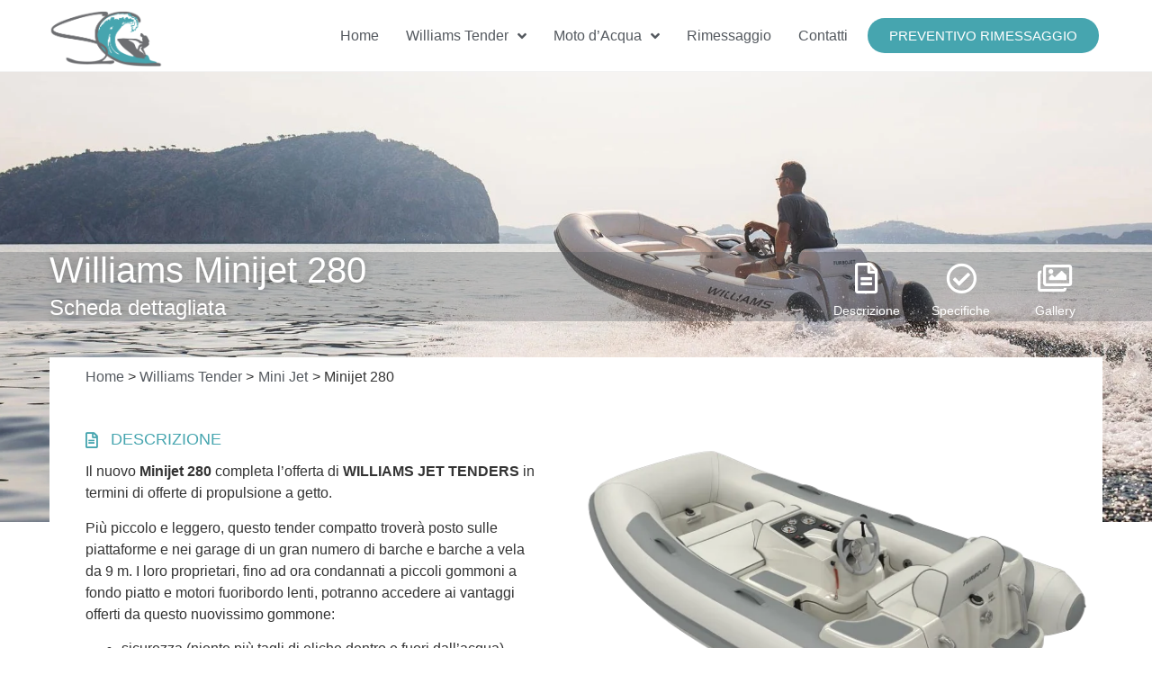

--- FILE ---
content_type: text/html; charset=UTF-8
request_url: https://www.nauticasardacantieri.it/williams-tender/minijet-280/
body_size: 63657
content:
<!doctype html><html lang="it-IT" prefix="og: https://ogp.me/ns#"><head><script data-no-optimize="1">var litespeed_docref=sessionStorage.getItem("litespeed_docref");litespeed_docref&&(Object.defineProperty(document,"referrer",{get:function(){return litespeed_docref}}),sessionStorage.removeItem("litespeed_docref"));</script> <meta charset="UTF-8"><meta name="viewport" content="width=device-width, initial-scale=1"><link rel="profile" href="https://gmpg.org/xfn/11"><style>img:is([sizes="auto" i], [sizes^="auto," i]) { contain-intrinsic-size: 3000px 1500px }</style><title>Minijet 280</title><meta name="description" content="Minijet 280 Tender Williams. Sarda Cantieri a Olbia in Sardegna è dealer ufficiale per vendita e assistenza 2025"/><meta name="robots" content="follow, index, max-snippet:-1, max-video-preview:-1, max-image-preview:large"/><link rel="canonical" href="https://www.nauticasardacantieri.it/williams-tender/minijet-280/" /><meta property="og:locale" content="it_IT" /><meta property="og:type" content="article" /><meta property="og:title" content="Minijet 280" /><meta property="og:description" content="Minijet 280 Tender Williams. Sarda Cantieri a Olbia in Sardegna è dealer ufficiale per vendita e assistenza 2025" /><meta property="og:url" content="https://www.nauticasardacantieri.it/williams-tender/minijet-280/" /><meta property="og:site_name" content="Sarda Cantieri" /><meta property="og:updated_time" content="2022-05-09T15:14:03+02:00" /><meta property="og:image" content="https://www.nauticasardacantieri.it/wp-content/uploads/Turbojet-285.png" /><meta property="og:image:secure_url" content="https://www.nauticasardacantieri.it/wp-content/uploads/Turbojet-285.png" /><meta property="og:image:width" content="600" /><meta property="og:image:height" content="423" /><meta property="og:image:alt" content="Minijet 280" /><meta property="og:image:type" content="image/png" /><meta name="twitter:card" content="summary_large_image" /><meta name="twitter:title" content="Minijet 280" /><meta name="twitter:description" content="Minijet 280 Tender Williams. Sarda Cantieri a Olbia in Sardegna è dealer ufficiale per vendita e assistenza 2025" /><meta name="twitter:image" content="https://www.nauticasardacantieri.it/wp-content/uploads/Turbojet-285.png" /> <script type="application/ld+json" class="rank-math-schema-pro">{"@context":"https://schema.org","@graph":[{"@type":"BreadcrumbList","@id":"https://www.nauticasardacantieri.it/williams-tender/minijet-280/#breadcrumb","itemListElement":[{"@type":"ListItem","position":"1","item":{"@id":"https://www.nauticasardacantieri.it","name":"Home"}},{"@type":"ListItem","position":"2","item":{"@id":"https://www.nauticasardacantieri.it/williams-tender/","name":"Tender"}},{"@type":"ListItem","position":"3","item":{"@id":"https://www.nauticasardacantieri.it/williams-tender/minijet-280/","name":"Minijet 280"}}]}]}</script> <style id="litespeed-ccss">ul{box-sizing:border-box}:root{--wp--preset--font-size--normal:16px;--wp--preset--font-size--huge:42px}.screen-reader-text{border:0;clip:rect(1px,1px,1px,1px);clip-path:inset(50%);height:1px;margin:-1px;overflow:hidden;padding:0;position:absolute;width:1px;word-wrap:normal!important}.jet-listing-dynamic-terms__link{display:inline-block}body{--wp--preset--color--black:#000;--wp--preset--color--cyan-bluish-gray:#abb8c3;--wp--preset--color--white:#fff;--wp--preset--color--pale-pink:#f78da7;--wp--preset--color--vivid-red:#cf2e2e;--wp--preset--color--luminous-vivid-orange:#ff6900;--wp--preset--color--luminous-vivid-amber:#fcb900;--wp--preset--color--light-green-cyan:#7bdcb5;--wp--preset--color--vivid-green-cyan:#00d084;--wp--preset--color--pale-cyan-blue:#8ed1fc;--wp--preset--color--vivid-cyan-blue:#0693e3;--wp--preset--color--vivid-purple:#9b51e0;--wp--preset--gradient--vivid-cyan-blue-to-vivid-purple:linear-gradient(135deg,rgba(6,147,227,1) 0%,#9b51e0 100%);--wp--preset--gradient--light-green-cyan-to-vivid-green-cyan:linear-gradient(135deg,#7adcb4 0%,#00d082 100%);--wp--preset--gradient--luminous-vivid-amber-to-luminous-vivid-orange:linear-gradient(135deg,rgba(252,185,0,1) 0%,rgba(255,105,0,1) 100%);--wp--preset--gradient--luminous-vivid-orange-to-vivid-red:linear-gradient(135deg,rgba(255,105,0,1) 0%,#cf2e2e 100%);--wp--preset--gradient--very-light-gray-to-cyan-bluish-gray:linear-gradient(135deg,#eee 0%,#a9b8c3 100%);--wp--preset--gradient--cool-to-warm-spectrum:linear-gradient(135deg,#4aeadc 0%,#9778d1 20%,#cf2aba 40%,#ee2c82 60%,#fb6962 80%,#fef84c 100%);--wp--preset--gradient--blush-light-purple:linear-gradient(135deg,#ffceec 0%,#9896f0 100%);--wp--preset--gradient--blush-bordeaux:linear-gradient(135deg,#fecda5 0%,#fe2d2d 50%,#6b003e 100%);--wp--preset--gradient--luminous-dusk:linear-gradient(135deg,#ffcb70 0%,#c751c0 50%,#4158d0 100%);--wp--preset--gradient--pale-ocean:linear-gradient(135deg,#fff5cb 0%,#b6e3d4 50%,#33a7b5 100%);--wp--preset--gradient--electric-grass:linear-gradient(135deg,#caf880 0%,#71ce7e 100%);--wp--preset--gradient--midnight:linear-gradient(135deg,#020381 0%,#2874fc 100%);--wp--preset--duotone--dark-grayscale:url('#wp-duotone-dark-grayscale');--wp--preset--duotone--grayscale:url('#wp-duotone-grayscale');--wp--preset--duotone--purple-yellow:url('#wp-duotone-purple-yellow');--wp--preset--duotone--blue-red:url('#wp-duotone-blue-red');--wp--preset--duotone--midnight:url('#wp-duotone-midnight');--wp--preset--duotone--magenta-yellow:url('#wp-duotone-magenta-yellow');--wp--preset--duotone--purple-green:url('#wp-duotone-purple-green');--wp--preset--duotone--blue-orange:url('#wp-duotone-blue-orange');--wp--preset--font-size--small:13px;--wp--preset--font-size--medium:20px;--wp--preset--font-size--large:36px;--wp--preset--font-size--x-large:42px;--wp--preset--spacing--20:.44rem;--wp--preset--spacing--30:.67rem;--wp--preset--spacing--40:1rem;--wp--preset--spacing--50:1.5rem;--wp--preset--spacing--60:2.25rem;--wp--preset--spacing--70:3.38rem;--wp--preset--spacing--80:5.06rem}html{line-height:1.15;-webkit-text-size-adjust:100%}*,:after,:before{-webkit-box-sizing:border-box;box-sizing:border-box}body{margin:0;font-family:-apple-system,BlinkMacSystemFont,Segoe UI,Roboto,Helvetica Neue,Arial,Noto Sans,sans-serif,Apple Color Emoji,Segoe UI Emoji,Segoe UI Symbol,Noto Color Emoji;font-size:1rem;font-weight:400;line-height:1.5;color:#333;background-color:#fff;-webkit-font-smoothing:antialiased;-moz-osx-font-smoothing:grayscale}h1{margin-top:.5rem;margin-bottom:1rem;font-family:inherit;font-weight:500;line-height:1.2;color:inherit}h1{font-size:2.5rem}p{margin-top:0;margin-bottom:.9rem}a{background-color:transparent;text-decoration:none;color:#c36}img{border-style:none;height:auto;max-width:100%}details{display:block}summary{display:list-item}label{display:inline-block;line-height:1;vertical-align:middle}button,input{font-family:inherit;font-size:1rem;line-height:1.5;margin:0}input[type=email],input[type=tel],input[type=text]{width:100%;border:1px solid #666;border-radius:3px;padding:.5rem 1rem}button,input{overflow:visible}button{text-transform:none}[type=submit],button{width:auto;-webkit-appearance:button}[type=submit]::-moz-focus-inner,button::-moz-focus-inner{border-style:none;padding:0}[type=submit]:-moz-focusring,button:-moz-focusring{outline:1px dotted ButtonText}[type=submit],button{display:inline-block;font-weight:400;color:#c36;text-align:center;white-space:nowrap;background-color:transparent;border:1px solid #c36;padding:.5rem 1rem;font-size:1rem;border-radius:3px}[type=checkbox]{-webkit-box-sizing:border-box;box-sizing:border-box;padding:0}::-webkit-file-upload-button{-webkit-appearance:button;font:inherit}li,ul{margin-top:0;margin-bottom:0;border:0;outline:0;font-size:100%;vertical-align:baseline;background:0 0}.screen-reader-text{clip:rect(1px,1px,1px,1px);height:1px;overflow:hidden;position:absolute!important;width:1px;word-wrap:normal!important}.site-navigation{grid-area:nav-menu;display:-webkit-box;display:-ms-flexbox;display:flex;-webkit-box-align:center;-ms-flex-align:center;align-items:center;-webkit-box-flex:1;-ms-flex-positive:1;flex-grow:1}.jet-nav{display:-webkit-box;display:-ms-flexbox;display:flex;-ms-flex-wrap:wrap;flex-wrap:wrap}.jet-nav .menu-item-has-children{position:relative}.jet-nav .menu-item-link{position:relative;display:-webkit-box;display:-ms-flexbox;display:flex;-webkit-box-pack:justify;-ms-flex-pack:justify;justify-content:space-between;-webkit-box-align:center;-ms-flex-align:center;align-items:center;padding:5px 10px}.jet-nav .menu-item-link.menu-item-link-top{-webkit-box-pack:center;-ms-flex-pack:center;justify-content:center;padding:8px 15px}.jet-nav .menu-item-link .jet-nav-link-text{display:block}.jet-nav .menu-item .jet-nav-arrow{display:-webkit-box;display:-ms-flexbox;display:flex;-webkit-box-pack:center;-ms-flex-pack:center;justify-content:center;-webkit-box-align:center;-ms-flex-align:center;align-items:center}.jet-nav-arrow{margin-left:10px}.jet-nav__sub{position:absolute;left:0;top:-999em;visibility:hidden;z-index:999;width:200px;background:#fff;opacity:0;-webkit-transform:translateY(20px);-ms-transform:translateY(20px);transform:translateY(20px)}.jet-nav__sub .menu-item-link-sub .jet-nav-link-text{display:block;text-align:left;width:100%}.jet-nav-wrap{max-width:100%}.elementor-column-gap-default>.elementor-row>.elementor-column>.elementor-element-populated>.elementor-widget-wrap{padding:10px}@media (max-width:767px){.elementor-column{width:100%}}.elementor-screen-only,.screen-reader-text{position:absolute;top:-10000em;width:1px;height:1px;margin:-1px;padding:0;overflow:hidden;clip:rect(0,0,0,0);border:0}.elementor-clearfix:after{content:"";display:block;clear:both;width:0;height:0}.elementor *,.elementor :after,.elementor :before{box-sizing:border-box}.elementor a{box-shadow:none;text-decoration:none}.elementor img{height:auto;max-width:100%;border:none;border-radius:0;box-shadow:none}.elementor .elementor-background-overlay{height:100%;width:100%;top:0;left:0;position:absolute}.elementor-widget-wrap .elementor-element.elementor-widget__width-auto{max-width:100%}.elementor-element{--flex-direction:initial;--flex-wrap:initial;--justify-content:initial;--align-items:initial;--align-content:initial;--gap:initial;--flex-basis:initial;--flex-grow:initial;--flex-shrink:initial;--order:initial;--align-self:initial;flex-basis:var(--flex-basis);flex-grow:var(--flex-grow);flex-shrink:var(--flex-shrink);order:var(--order);align-self:var(--align-self)}.elementor-align-center{text-align:center}.elementor-align-center .elementor-button{width:auto}.elementor-align-right{text-align:right}.elementor-align-right .elementor-button{width:auto}:root{--page-title-display:block}.elementor-section{position:relative}.elementor-section .elementor-container{display:flex;margin-right:auto;margin-left:auto;position:relative}@media (max-width:1024px){.elementor-section .elementor-container{flex-wrap:wrap}}.elementor-section.elementor-section-boxed>.elementor-container{max-width:1140px}.elementor-section.elementor-section-items-middle>.elementor-container{align-items:center}.elementor-row{width:100%;display:flex}@media (max-width:1024px){.elementor-row{flex-wrap:wrap}}.elementor-widget-wrap{position:relative;width:100%;flex-wrap:wrap;align-content:flex-start}.elementor:not(.elementor-bc-flex-widget) .elementor-widget-wrap{display:flex}.elementor-widget-wrap>.elementor-element{width:100%}.elementor-widget{position:relative}.elementor-widget:not(:last-child){margin-bottom:20px}.elementor-widget:not(:last-child).elementor-widget__width-auto{margin-bottom:0}.elementor-column{position:relative;min-height:1px;display:flex}.elementor-column-wrap{width:100%;position:relative;display:flex}@media (min-width:768px){.elementor-column.elementor-col-25{width:25%}.elementor-column.elementor-col-33{width:33.333%}.elementor-column.elementor-col-50{width:50%}.elementor-column.elementor-col-100{width:100%}}@media (max-width:767px){.elementor-column{width:100%}}.elementor-form-fields-wrapper{display:flex;flex-wrap:wrap}.elementor-form-fields-wrapper.elementor-labels-above .elementor-field-group .elementor-field-subgroup,.elementor-form-fields-wrapper.elementor-labels-above .elementor-field-group>input{flex-basis:100%;max-width:100%}.elementor-field-group{flex-wrap:wrap;align-items:center}.elementor-field-group.elementor-field-type-submit{align-items:flex-end}.elementor-field-group .elementor-field-textual{width:100%;max-width:100%;border:1px solid #818a91;background-color:transparent;color:#373a3c;vertical-align:middle;flex-grow:1}.elementor-field-group .elementor-field-textual::-moz-placeholder{color:inherit;font-family:inherit;opacity:.6}.elementor-field-subgroup{display:flex;flex-wrap:wrap}.elementor-field-subgroup .elementor-field-option label{display:inline-block}.elementor-field-subgroup:not(.elementor-subgroup-inline) .elementor-field-option{flex-basis:100%}.elementor-field-type-acceptance .elementor-field-subgroup .elementor-field-option input,.elementor-field-type-acceptance .elementor-field-subgroup .elementor-field-option label{display:inline}.elementor-mark-required .elementor-field-label:after{content:"*";color:red;padding-left:.2em}.elementor-field-textual{line-height:1.4;font-size:15px;min-height:40px;padding:5px 14px;border-radius:3px}.elementor-field-textual.elementor-size-md{font-size:16px;min-height:47px;padding:6px 16px;border-radius:4px}.elementor-button-align-stretch .elementor-field-type-submit:not(.e-form__buttons__wrapper) .elementor-button{flex-basis:100%}.elementor-form .elementor-button{padding-top:0;padding-bottom:0;border:none}.elementor-form .elementor-button>span{display:flex;justify-content:center}.elementor-form .elementor-button.elementor-size-md{min-height:47px}.elementor-button{display:inline-block;line-height:1;background-color:#818a91;font-size:15px;padding:12px 24px;border-radius:3px;color:#fff;fill:#fff;text-align:center}.elementor-button:visited{color:#fff}.elementor-button-content-wrapper{display:flex;justify-content:center}.elementor-button-icon{flex-grow:0;order:5}.elementor-button-text{flex-grow:1;order:10;display:inline-block}.elementor-button.elementor-size-md{font-size:16px;padding:15px 30px;border-radius:4px}.elementor-button span{text-decoration:inherit}.elementor-view-stacked .elementor-icon{padding:.5em;background-color:#818a91;color:#fff;fill:#fff}.elementor-icon{display:inline-block;line-height:1;color:#818a91;font-size:50px;text-align:center}.elementor-icon i{width:1em;height:1em;position:relative;display:block}.elementor-icon i:before{position:absolute;left:50%;transform:translateX(-50%)}.elementor-shape-circle .elementor-icon{border-radius:50%}.elementor-element{--swiper-theme-color:#000;--swiper-navigation-size:44px;--swiper-pagination-bullet-size:6px;--swiper-pagination-bullet-horizontal-gap:6px}.elementor .elementor-element ul.elementor-icon-list-items{padding:0}@media (max-width:767px){.elementor .elementor-hidden-mobile,.elementor .elementor-hidden-phone{display:none}}@media (min-width:768px) and (max-width:1024px){.elementor .elementor-hidden-tablet{display:none}}@media (min-width:1025px) and (max-width:99999px){.elementor .elementor-hidden-desktop{display:none}}.elementor-alert{padding:15px;border-left:5px solid transparent;position:relative;text-align:left}.elementor-alert .elementor-alert-title{display:block;font-weight:700}.elementor-alert .elementor-alert-description{font-size:13px}.elementor-alert.elementor-alert-info{color:#31708f;background-color:#d9edf7;border-color:#bcdff1}@media (max-width:767px){.elementor-alert{padding:10px}}.elementor-heading-title{padding:0;margin:0;line-height:1}.elementor-widget-icon-box .elementor-icon-box-wrapper{display:block;text-align:center}.elementor-widget-icon-box .elementor-icon-box-icon{margin-bottom:var(--icon-box-icon-margin,15px);margin-right:auto;margin-left:auto}@media (min-width:768px){.elementor-widget-icon-box.elementor-vertical-align-top .elementor-icon-box-wrapper{align-items:flex-start}}@media (max-width:767px){.elementor-widget-icon-box.elementor-mobile-position-top .elementor-icon-box-wrapper{display:block;text-align:center;flex-direction:unset}.elementor-widget-icon-box.elementor-mobile-position-top .elementor-icon-box-icon{margin-bottom:var(--icon-box-icon-margin,15px);margin-right:auto;margin-left:auto}}.elementor-widget-icon-box .elementor-icon-box-title a{color:inherit}.elementor-widget-icon-box .elementor-icon-box-content{flex-grow:1}.elementor-widget .elementor-icon-list-items{list-style-type:none;margin:0;padding:0}.elementor-widget .elementor-icon-list-item{margin:0;padding:0;position:relative}.elementor-widget .elementor-icon-list-item:after{position:absolute;bottom:0;width:100%}.elementor-widget .elementor-icon-list-item{display:flex;align-items:center;font-size:inherit}.elementor-widget .elementor-icon-list-icon+.elementor-icon-list-text{align-self:center;padding-left:5px}.elementor-widget .elementor-icon-list-icon{display:flex}.elementor-widget .elementor-icon-list-icon i{width:1.25em;font-size:var(--e-icon-list-icon-size)}.elementor-widget.elementor-widget-icon-list .elementor-icon-list-icon{text-align:var(--e-icon-list-icon-align)}.elementor-widget:not(.elementor-align-right) .elementor-icon-list-item:after{left:0}.elementor-widget:not(.elementor-align-left) .elementor-icon-list-item:after{right:0}@media (min-width:-1px){.elementor-widget:not(.elementor-widescreen-align-right) .elementor-icon-list-item:after{left:0}.elementor-widget:not(.elementor-widescreen-align-left) .elementor-icon-list-item:after{right:0}}@media (max-width:-1px){.elementor-widget:not(.elementor-laptop-align-right) .elementor-icon-list-item:after{left:0}.elementor-widget:not(.elementor-laptop-align-left) .elementor-icon-list-item:after{right:0}}@media (max-width:-1px){.elementor-widget:not(.elementor-tablet_extra-align-right) .elementor-icon-list-item:after{left:0}.elementor-widget:not(.elementor-tablet_extra-align-left) .elementor-icon-list-item:after{right:0}}@media (max-width:1024px){.elementor-widget:not(.elementor-tablet-align-right) .elementor-icon-list-item:after{left:0}.elementor-widget:not(.elementor-tablet-align-left) .elementor-icon-list-item:after{right:0}}@media (max-width:-1px){.elementor-widget:not(.elementor-mobile_extra-align-right) .elementor-icon-list-item:after{left:0}.elementor-widget:not(.elementor-mobile_extra-align-left) .elementor-icon-list-item:after{right:0}}@media (max-width:767px){.elementor-widget:not(.elementor-mobile-align-right) .elementor-icon-list-item:after{left:0}.elementor-widget:not(.elementor-mobile-align-left) .elementor-icon-list-item:after{right:0}}.elementor-widget-image{text-align:center}.elementor-widget-image a{display:inline-block}.elementor-widget-image img{vertical-align:middle;display:inline-block}.elementor-kit-1515{--e-global-color-primary:#54595f;--e-global-color-secondary:#46a5af;--e-global-color-text:#898585;--e-global-color-accent:#1aa0e0;--e-global-color-328f0b5a:#fff;--e-global-color-9a6f341:#f2f2f2;--e-global-color-0235946:#000;--e-global-typography-primary-font-family:"Roboto";--e-global-typography-primary-font-weight:600;--e-global-typography-secondary-font-family:"Roboto";--e-global-typography-secondary-font-weight:400;--e-global-typography-text-font-family:"Roboto";--e-global-typography-text-font-weight:400;--e-global-typography-accent-font-family:"Roboto";--e-global-typography-accent-font-weight:500;font-size:16px}.elementor-kit-1515 a{color:var(--e-global-color-primary);text-decoration:none}.elementor-kit-1515 h1{font-size:40px;font-weight:800}.elementor-kit-1515 button,.elementor-kit-1515 .elementor-button{font-weight:500;text-transform:uppercase;text-decoration:none;color:#fff;background-color:var(--e-global-color-secondary);border-radius:50px}.elementor-kit-1515 img{border-radius:0}.elementor-section.elementor-section-boxed>.elementor-container{max-width:1170px}.elementor-widget:not(:last-child){margin-bottom:10px}.elementor-element{--widgets-spacing:10px}@media (max-width:1024px){.elementor-section.elementor-section-boxed>.elementor-container{max-width:1024px}}@media (max-width:767px){.elementor-kit-1515{font-size:18px}.elementor-section.elementor-section-boxed>.elementor-container{max-width:767px}}.elementor-1365 .elementor-element.elementor-element-4e3fa14>.elementor-container>.elementor-row>.elementor-column>.elementor-column-wrap>.elementor-widget-wrap{align-content:center;align-items:center}.elementor-1365 .elementor-element.elementor-element-5d0382d>.elementor-element-populated{margin:0;--e-column-margin-right:0px;--e-column-margin-left:0px}.elementor-1365 .elementor-element.elementor-element-5d0382d>.elementor-element-populated>.elementor-widget-wrap{padding:5px 0}.elementor-1365 .elementor-element.elementor-element-37228304{text-align:left}.elementor-1365 .elementor-element.elementor-element-37228304 img{width:100%}.elementor-1365 .elementor-element.elementor-element-39a55b0 .jet-nav--horizontal{justify-content:flex-end;text-align:right}body:not(.rtl) .elementor-1365 .elementor-element.elementor-element-39a55b0 .jet-nav--horizontal .jet-nav__sub{text-align:left}.elementor-1365 .elementor-element.elementor-element-39a55b0 .menu-item-link-top{color:var(--e-global-color-primary)}.elementor-1365 .elementor-element.elementor-element-39a55b0 .menu-item-link-top .jet-nav-link-text{font-weight:500}.elementor-1365 .elementor-element.elementor-element-39a55b0 .jet-nav--horizontal .jet-nav-depth-0{margin-top:18px}.elementor-1365 .elementor-element.elementor-element-4e3fa14:not(.elementor-motion-effects-element-type-background){background-color:var(--e-global-color-328f0b5a)}.elementor-1365 .elementor-element.elementor-element-4e3fa14{border-style:solid;border-width:0 0 1px;border-color:var(--e-global-color-9a6f341);box-shadow:0px 6px 10px -3px rgba(0,0,0,.22);margin-top:0;margin-bottom:0;padding:0}@media (max-width:767px){.elementor-1365 .elementor-element.elementor-element-37228304{text-align:center}}@media (min-width:768px){.elementor-1365 .elementor-element.elementor-element-5d0382d{width:10.768%}.elementor-1365 .elementor-element.elementor-element-ae4c091{width:66.333%}.elementor-1365 .elementor-element.elementor-element-3236418{width:22.563%}}.elementor-2115 .elementor-element.elementor-element-47442b1 .elementor-element-populated a{color:#565656}.elementor-2115 .elementor-element.elementor-element-e96649d .elementor-nav-menu .elementor-item{text-decoration:none}.elementor-2115 .elementor-element.elementor-element-e96649d .elementor-nav-menu--dropdown a{color:var(--e-global-color-text)}.elementor-2115 .elementor-element.elementor-element-e96649d .elementor-nav-menu--dropdown .elementor-item{font-family:var(--e-global-typography-text-font-family),Sans-serif;font-weight:var(--e-global-typography-text-font-weight)}.elementor-2115 .elementor-element.elementor-element-2f74a03 .elementor-element-populated a{color:#565656}.elementor-2115 .elementor-element.elementor-element-d85a317 .elementor-nav-menu .elementor-item{text-decoration:none}.elementor-2115 .elementor-element.elementor-element-d85a317 .elementor-nav-menu--dropdown a{color:var(--e-global-color-text)}.elementor-2115 .elementor-element.elementor-element-d85a317 .elementor-nav-menu--dropdown .elementor-item{font-family:var(--e-global-typography-text-font-family),Sans-serif;font-weight:var(--e-global-typography-text-font-weight)}.elementor-2711 .elementor-element.elementor-element-25e8a1a0>.elementor-container{min-height:500px}.elementor-2711 .elementor-element.elementor-element-25e8a1a0:not(.elementor-motion-effects-element-type-background){background-image:url("https://www.nauticasardacantieri.it/wp-content/uploads/Williams-Tender-Olbia.jpg");background-position:center center;background-size:cover}.elementor-2711 .elementor-element.elementor-element-5f368b90>.elementor-container>.elementor-row>.elementor-column>.elementor-column-wrap>.elementor-widget-wrap{align-content:flex-end;align-items:flex-end}.elementor-2711 .elementor-element.elementor-element-69d0db68 .elementor-heading-title{color:var(--e-global-color-328f0b5a);font-weight:500;text-shadow:0px 0px 10px rgba(0,0,0,.3)}.elementor-2711 .elementor-element.elementor-element-2760fd48 .elementor-heading-title{color:var(--e-global-color-328f0b5a);font-size:24px;text-shadow:0px 0px 10px rgba(0,0,0,.3)}.elementor-2711 .elementor-element.elementor-element-9f766fc>.elementor-element-populated{margin:0;--e-column-margin-right:0px;--e-column-margin-left:0px}.elementor-2711 .elementor-element.elementor-element-9f766fc>.elementor-element-populated>.elementor-widget-wrap{padding:0}.elementor-2711 .elementor-element.elementor-element-5704505d.elementor-view-default .elementor-icon{fill:var(--e-global-color-328f0b5a);color:var(--e-global-color-328f0b5a);border-color:var(--e-global-color-328f0b5a)}.elementor-2711 .elementor-element.elementor-element-5704505d{--icon-box-icon-margin:0px}.elementor-2711 .elementor-element.elementor-element-5704505d .elementor-icon{font-size:34px}.elementor-2711 .elementor-element.elementor-element-5704505d .elementor-icon-box-title{color:var(--e-global-color-328f0b5a)}.elementor-2711 .elementor-element.elementor-element-5704505d .elementor-icon-box-title,.elementor-2711 .elementor-element.elementor-element-5704505d .elementor-icon-box-title a{font-size:14px}.elementor-2711 .elementor-element.elementor-element-2315eb4b.elementor-view-default .elementor-icon{fill:var(--e-global-color-328f0b5a);color:var(--e-global-color-328f0b5a);border-color:var(--e-global-color-328f0b5a)}.elementor-2711 .elementor-element.elementor-element-2315eb4b{--icon-box-icon-margin:0px}.elementor-2711 .elementor-element.elementor-element-2315eb4b .elementor-icon{font-size:34px}.elementor-2711 .elementor-element.elementor-element-2315eb4b .elementor-icon-box-title{color:var(--e-global-color-328f0b5a)}.elementor-2711 .elementor-element.elementor-element-2315eb4b .elementor-icon-box-title,.elementor-2711 .elementor-element.elementor-element-2315eb4b .elementor-icon-box-title a{font-size:14px}.elementor-2711 .elementor-element.elementor-element-5f4ac4ab.elementor-view-default .elementor-icon{fill:var(--e-global-color-328f0b5a);color:var(--e-global-color-328f0b5a);border-color:var(--e-global-color-328f0b5a)}.elementor-2711 .elementor-element.elementor-element-5f4ac4ab{--icon-box-icon-margin:0px}.elementor-2711 .elementor-element.elementor-element-5f4ac4ab .elementor-icon{font-size:34px}.elementor-2711 .elementor-element.elementor-element-5f4ac4ab .elementor-icon-box-title{color:var(--e-global-color-328f0b5a)}.elementor-2711 .elementor-element.elementor-element-5f4ac4ab .elementor-icon-box-title,.elementor-2711 .elementor-element.elementor-element-5f4ac4ab .elementor-icon-box-title a{font-size:14px}.elementor-2711 .elementor-element.elementor-element-46b04665{margin-top:0;margin-bottom:0;padding:0}.elementor-2711 .elementor-element.elementor-element-5f368b90>.elementor-background-overlay{background-color:var(--e-global-color-primary);opacity:.32}.elementor-2711 .elementor-element.elementor-element-5f368b90{margin-top:-300px;margin-bottom:40px}.elementor-2711 .elementor-element.elementor-element-479a8d2c>.elementor-container>.elementor-row>.elementor-column>.elementor-column-wrap>.elementor-widget-wrap{align-content:flex-start;align-items:flex-start}.elementor-2711 .elementor-element.elementor-element-27e8d0d:not(.elementor-motion-effects-element-type-background)>.elementor-column-wrap{background-color:var(--e-global-color-328f0b5a)}.elementor-2711 .elementor-element.elementor-element-27e8d0d>.elementor-element-populated>.elementor-widget-wrap{padding:0 40px 40px}.elementor-2711 .elementor-element.elementor-element-cc92660>.elementor-container>.elementor-row>.elementor-column>.elementor-column-wrap>.elementor-widget-wrap{align-content:flex-start;align-items:flex-start}.elementor-2711 .elementor-element.elementor-element-1d9932b>.elementor-element-populated{margin:0;--e-column-margin-right:0px;--e-column-margin-left:0px}.elementor-2711 .elementor-element.elementor-element-1d9932b>.elementor-element-populated>.elementor-widget-wrap{padding:0}.elementor-2711 .elementor-element.elementor-element-2fb05ff{width:auto;max-width:auto}.elementor-2711 .elementor-element.elementor-element-d174fdc .jet-listing-dynamic-terms{text-align:left}.elementor-2711 .elementor-element.elementor-element-d174fdc>.elementor-widget-container{padding:0 5px}.elementor-2711 .elementor-element.elementor-element-d174fdc{width:auto;max-width:auto}.elementor-2711 .elementor-element.elementor-element-06c6f3f{width:auto;max-width:auto}.elementor-2711 .elementor-element.elementor-element-cc92660{padding:10px 0 30px}.elementor-2711 .elementor-element.elementor-element-2f1880ee .elementor-icon-list-icon i{color:var(--e-global-color-secondary)}.elementor-2711 .elementor-element.elementor-element-2f1880ee{--e-icon-list-icon-size:18px}.elementor-2711 .elementor-element.elementor-element-2f1880ee .elementor-icon-list-text{color:var(--e-global-color-secondary)}.elementor-2711 .elementor-element.elementor-element-2f1880ee .elementor-icon-list-item>.elementor-icon-list-text{font-size:18px;font-weight:500;text-transform:uppercase}.elementor-2711 .elementor-element.elementor-element-5656c209:not(.elementor-motion-effects-element-type-background)>.elementor-column-wrap{background-color:var(--e-global-color-328f0b5a)}.elementor-2711 .elementor-element.elementor-element-5656c209>.elementor-element-populated>.elementor-widget-wrap{padding:80px 0 0}.elementor-2711 .elementor-element.elementor-element-479a8d2c{border-style:solid;border-width:0 0 2px;border-color:var(--e-global-color-9a6f341);padding:0 0 40px}.elementor-2711 .elementor-element.elementor-element-0d4aaf7>.elementor-container>.elementor-row>.elementor-column>.elementor-column-wrap>.elementor-widget-wrap{align-content:center;align-items:center}.elementor-2711 .elementor-element.elementor-element-2b70ba20 .elementor-button{fill:var(--e-global-color-secondary);color:var(--e-global-color-secondary);background-color:var(--e-global-color-328f0b5a);border-style:solid;border-width:1px;border-color:var(--e-global-color-328f0b5a)}.elementor-2711 .elementor-element.elementor-element-0d4aaf7:not(.elementor-motion-effects-element-type-background){background-color:var(--e-global-color-secondary)}.elementor-2711 .elementor-element.elementor-element-0d4aaf7{padding:40px 0}@media (min-width:768px){.elementor-2711 .elementor-element.elementor-element-3048c22d{width:64.188%}.elementor-2711 .elementor-element.elementor-element-9f766fc{width:35.771%}.elementor-2711 .elementor-element.elementor-element-ce855a3{width:64.872%}.elementor-2711 .elementor-element.elementor-element-b9eb595{width:35.087%}}@media (max-width:767px){.elementor-2711 .elementor-element.elementor-element-25e8a1a0>.elementor-container{min-height:500px}.elementor-2711 .elementor-element.elementor-element-25e8a1a0:not(.elementor-motion-effects-element-type-background){background-position:-628px -83px;background-repeat:no-repeat;background-size:cover}.elementor-2711 .elementor-element.elementor-element-69d0db68{text-align:center}.elementor-2711 .elementor-element.elementor-element-69d0db68 .elementor-heading-title{font-size:34px}.elementor-2711 .elementor-element.elementor-element-2760fd48{text-align:center}.elementor-2711 .elementor-element.elementor-element-2760fd48 .elementor-heading-title{font-size:20px}.elementor-2711 .elementor-element.elementor-element-9f766fc>.elementor-element-populated{margin:0;--e-column-margin-right:0px;--e-column-margin-left:0px}.elementor-2711 .elementor-element.elementor-element-9f766fc>.elementor-element-populated>.elementor-widget-wrap{padding:0}.elementor-2711 .elementor-element.elementor-element-11e97f9{width:25%}.elementor-2711 .elementor-element.elementor-element-511888e4{width:25%}.elementor-2711 .elementor-element.elementor-element-511888e4>.elementor-element-populated{margin:0;--e-column-margin-right:0px;--e-column-margin-left:0px}.elementor-2711 .elementor-element.elementor-element-511888e4>.elementor-element-populated>.elementor-widget-wrap{padding:0}.elementor-2711 .elementor-element.elementor-element-5704505d .elementor-icon{font-size:24px}.elementor-2711 .elementor-element.elementor-element-185a62be{width:25%}.elementor-2711 .elementor-element.elementor-element-185a62be>.elementor-element-populated{margin:0;--e-column-margin-right:0px;--e-column-margin-left:0px}.elementor-2711 .elementor-element.elementor-element-185a62be>.elementor-element-populated>.elementor-widget-wrap{padding:0}.elementor-2711 .elementor-element.elementor-element-2315eb4b .elementor-icon{font-size:24px}.elementor-2711 .elementor-element.elementor-element-272a692c{width:25%}.elementor-2711 .elementor-element.elementor-element-272a692c>.elementor-element-populated{margin:0;--e-column-margin-right:0px;--e-column-margin-left:0px}.elementor-2711 .elementor-element.elementor-element-272a692c>.elementor-element-populated>.elementor-widget-wrap{padding:0}.elementor-2711 .elementor-element.elementor-element-5f4ac4ab .elementor-icon{font-size:24px}.elementor-2711 .elementor-element.elementor-element-46b04665{margin-top:0;margin-bottom:0;padding:20px 5px 0}.elementor-2711 .elementor-element.elementor-element-27e8d0d>.elementor-element-populated>.elementor-widget-wrap{padding:10px}.elementor-2711 .elementor-element.elementor-element-2fb05ff{font-size:12px}.elementor-2711 .elementor-element.elementor-element-d174fdc .jet-listing-dynamic-terms__link{font-size:12px}.elementor-2711 .elementor-element.elementor-element-06c6f3f{font-size:12px}.elementor-2711 .elementor-element.elementor-element-2f1880ee>.elementor-widget-container{padding:0}.elementor-2711 .elementor-element.elementor-element-5656c209>.elementor-element-populated{margin:0;--e-column-margin-right:0px;--e-column-margin-left:0px}.elementor-2711 .elementor-element.elementor-element-5656c209>.elementor-element-populated>.elementor-widget-wrap{padding:0}.elementor-2711 .elementor-element.elementor-element-2b70ba20 .elementor-button{font-size:12px}}.elementor-1093 .elementor-element.elementor-element-ce3d03a .elementor-icon-wrapper{text-align:right}.elementor-1093 .elementor-element.elementor-element-ce3d03a.elementor-view-stacked .elementor-icon{background-color:var(--e-global-color-secondary);color:var(--e-global-color-328f0b5a)}.elementor-1093 .elementor-element.elementor-element-ce3d03a .elementor-icon{font-size:28px;padding:13px}@media (max-width:767px){.elementor-1093 .elementor-element.elementor-element-ce3d03a .elementor-icon{font-size:37px}}.elementor-location-header:before{content:"";display:table;clear:both}[data-elementor-type=popup]:not(.elementor-edit-area){display:none}.elementor-icon-list-items .elementor-icon-list-item .elementor-icon-list-text{display:inline-block}.e-form__buttons{flex-wrap:wrap}.e-form__buttons{display:flex}.elementor-form .elementor-button>span{display:flex;justify-content:center;align-items:center}.elementor-form .elementor-button .elementor-button-text{white-space:normal;flex-grow:0}.elementor-item:after,.elementor-item:before{display:block;position:absolute}.elementor-item:not(:hover):not(:focus):not(.elementor-item-active):not(.highlighted):after,.elementor-item:not(:hover):not(:focus):not(.elementor-item-active):not(.highlighted):before{opacity:0}.elementor-nav-menu{position:relative;z-index:2}.elementor-nav-menu:after{content:" ";display:block;height:0;font:0/0 serif;clear:both;visibility:hidden;overflow:hidden}.elementor-nav-menu,.elementor-nav-menu li{display:block;list-style:none;margin:0;padding:0;line-height:normal}.elementor-nav-menu a,.elementor-nav-menu li{position:relative}.elementor-nav-menu li{border-width:0}.elementor-nav-menu a{display:flex;align-items:center}.elementor-nav-menu a{padding:10px 20px;line-height:20px}.elementor-nav-menu--dropdown{background-color:#fff;font-size:13px}.elementor-nav-menu--dropdown-none .elementor-nav-menu--dropdown{display:none}.elementor-nav-menu--dropdown.elementor-nav-menu__container{margin-top:10px;transform-origin:top;overflow-y:auto;overflow-x:hidden}.elementor-nav-menu--dropdown a{color:#494c4f}.jet-unfold__trigger{display:-webkit-box;display:-ms-flexbox;display:flex;-webkit-box-orient:vertical;-webkit-box-direction:normal;-ms-flex-flow:column;flex-flow:column;-webkit-box-pack:center;-ms-flex-pack:center;justify-content:center;-webkit-box-align:center;-ms-flex-align:center;align-items:center;margin-top:30px;display:none}.jet-unfold__button{display:-webkit-box;display:-ms-flexbox;display:flex;-webkit-box-orient:horizontal;-webkit-box-direction:normal;-ms-flex-flow:row nowrap;flex-flow:row nowrap;-webkit-box-pack:start;-ms-flex-pack:start;justify-content:flex-start;-webkit-box-align:center;-ms-flex-align:center;align-items:center;background-color:#6ec1e4}.jet-tricks-icon{display:inline-block;line-height:1;text-align:center}.fa,.far{-moz-osx-font-smoothing:grayscale;-webkit-font-smoothing:antialiased;display:inline-block;font-style:normal;font-variant:normal;text-rendering:auto;line-height:1}.fa-angle-down:before{content:"\f107"}.fa-check-circle:before{content:"\f058"}.fa-comments:before{content:"\f086"}.fa-file-alt:before{content:"\f15c"}.fa-images:before{content:"\f302"}.fa-times:before{content:"\f00d"}.far{font-weight:400}.fa,.far{font-family:"Font Awesome 5 Free"}.fa{font-weight:900}.fa,.far{-moz-osx-font-smoothing:grayscale;-webkit-font-smoothing:antialiased;display:inline-block;font-style:normal;font-variant:normal;text-rendering:auto;line-height:1}.fa-angle-down:before{content:"\f107"}.fa-check-circle:before{content:"\f058"}.fa-comments:before{content:"\f086"}.fa-file-alt:before{content:"\f15c"}.fa-images:before{content:"\f302"}.fa-times:before{content:"\f00d"}.fa{font-family:"Font Awesome 5 Free";font-weight:900}.far{font-family:"Font Awesome 5 Free";font-weight:400}.cmplz-hidden{display:none!important}.elementor-2762 .elementor-element.elementor-element-68f576c .jet-unfold__button{align-self:center;margin:-20px 0 0}.elementor-2430 .elementor-element.elementor-element-a67fc6d{text-align:center}.elementor-2430 .elementor-element.elementor-element-a67fc6d .elementor-heading-title{color:var(--e-global-color-328f0b5a);font-size:24px;font-weight:500}.elementor-2430 .elementor-element.elementor-element-0c536ba .elementor-field-group{padding-right:calc(15px/2);padding-left:calc(15px/2);margin-bottom:15px}.elementor-2430 .elementor-element.elementor-element-0c536ba .elementor-form-fields-wrapper{margin-left:calc(-15px/2);margin-right:calc(-15px/2);margin-bottom:-15px}body .elementor-2430 .elementor-element.elementor-element-0c536ba .elementor-labels-above .elementor-field-group>label{padding-bottom:10px}.elementor-2430 .elementor-element.elementor-element-0c536ba .elementor-field-group>label,.elementor-2430 .elementor-element.elementor-element-0c536ba .elementor-field-subgroup label{color:var(--e-global-color-328f0b5a)}.elementor-2430 .elementor-element.elementor-element-0c536ba .elementor-field-group>label{font-size:18px;font-weight:500}.elementor-2430 .elementor-element.elementor-element-0c536ba .elementor-field-group:not(.elementor-field-type-upload) .elementor-field:not(.elementor-select-wrapper){background-color:var(--e-global-color-328f0b5a);border-width:0;border-radius:15px}.elementor-2430 .elementor-element.elementor-element-0c536ba .elementor-button[type=submit]{background-color:var(--e-global-color-328f0b5a);color:var(--e-global-color-secondary)}.elementor-2430 .elementor-element.elementor-element-0c536ba .elementor-button{border-radius:25px}.elementor-2430 .elementor-element.elementor-element-0c536ba{--e-form-steps-indicators-spacing:20px;--e-form-steps-indicator-padding:30px;--e-form-steps-indicator-inactive-secondary-color:#fff;--e-form-steps-indicator-active-secondary-color:#fff;--e-form-steps-indicator-completed-secondary-color:#fff;--e-form-steps-divider-width:1px;--e-form-steps-divider-gap:10px}.elementor-2430 .elementor-element.elementor-element-0c536ba>.elementor-widget-container{padding:40px 0 0}.elementor-2430 .elementor-element.elementor-element-d251931{padding:20px}@media (max-width:767px){.elementor-2430 .elementor-element.elementor-element-74c1d8a>.elementor-element-populated>.elementor-widget-wrap{padding:20px 10px 0}.elementor-2430 .elementor-element.elementor-element-a67fc6d .elementor-heading-title{font-size:20px}.elementor-2430 .elementor-element.elementor-element-a67fc6d>.elementor-widget-container{padding:0 20px}.elementor-2430 .elementor-element.elementor-element-0c536ba .elementor-field-group>label{font-size:16px}.elementor-2430 .elementor-element.elementor-element-0c536ba>.elementor-widget-container{padding:0}.elementor-2430 .elementor-element.elementor-element-d251931{margin-top:0;margin-bottom:0;padding:20px 0 0}}.elementor-1087 .elementor-element.elementor-element-4355e746>.elementor-column-wrap>.elementor-widget-wrap>.elementor-widget:not(.elementor-widget__width-auto):not(.elementor-widget__width-initial):not(:last-child):not(.elementor-absolute){margin-bottom:15px}.elementor-1087 .elementor-element.elementor-element-7d552b57{text-align:center}.elementor-1087 .elementor-element.elementor-element-7d552b57>.elementor-widget-container{border-radius:30px;box-shadow:2px 5px 10px 0px rgba(0,0,0,.25)}.elementor-1087 .elementor-element.elementor-element-4f947392{text-align:center}.elementor-1087 .elementor-element.elementor-element-4f947392>.elementor-widget-container{border-radius:30px;box-shadow:2px 5px 10px 0px rgba(0,0,0,.25)}.elementor-1087 .elementor-element.elementor-element-28d8c45e{text-align:center}.elementor-1087 .elementor-element.elementor-element-28d8c45e>.elementor-widget-container{border-radius:30px;box-shadow:2px 5px 10px 0px rgba(0,0,0,.25)}.elementor-1087 .elementor-element.elementor-element-426fa42d{text-align:center}.elementor-1087 .elementor-element.elementor-element-426fa42d>.elementor-widget-container{border-radius:30px;box-shadow:2px 5px 10px 0px rgba(0,0,0,.25)}.elementor-1087 .elementor-element.elementor-element-117c53fc{text-align:center}.elementor-1087 .elementor-element.elementor-element-117c53fc>.elementor-widget-container{border-radius:30px;box-shadow:2px 5px 10px 0px rgba(0,0,0,.25)}@media (max-width:767px){.elementor-1087 .elementor-element.elementor-element-4355e746>.elementor-element-populated{border-radius:15px}}</style><link rel="preload" data-asynced="1" data-optimized="2" as="style" onload="this.onload=null;this.rel='stylesheet'" href="https://www.nauticasardacantieri.it/wp-content/litespeed/ucss/65cd706c17216b30835491ae3c43fb2e.css?ver=636e7" /><script data-optimized="1" type="litespeed/javascript" data-src="https://www.nauticasardacantieri.it/wp-content/plugins/litespeed-cache/assets/js/css_async.min.js"></script> <style id='global-styles-inline-css'>:root{--wp--preset--aspect-ratio--square: 1;--wp--preset--aspect-ratio--4-3: 4/3;--wp--preset--aspect-ratio--3-4: 3/4;--wp--preset--aspect-ratio--3-2: 3/2;--wp--preset--aspect-ratio--2-3: 2/3;--wp--preset--aspect-ratio--16-9: 16/9;--wp--preset--aspect-ratio--9-16: 9/16;--wp--preset--color--black: #000000;--wp--preset--color--cyan-bluish-gray: #abb8c3;--wp--preset--color--white: #ffffff;--wp--preset--color--pale-pink: #f78da7;--wp--preset--color--vivid-red: #cf2e2e;--wp--preset--color--luminous-vivid-orange: #ff6900;--wp--preset--color--luminous-vivid-amber: #fcb900;--wp--preset--color--light-green-cyan: #7bdcb5;--wp--preset--color--vivid-green-cyan: #00d084;--wp--preset--color--pale-cyan-blue: #8ed1fc;--wp--preset--color--vivid-cyan-blue: #0693e3;--wp--preset--color--vivid-purple: #9b51e0;--wp--preset--gradient--vivid-cyan-blue-to-vivid-purple: linear-gradient(135deg,rgba(6,147,227,1) 0%,rgb(155,81,224) 100%);--wp--preset--gradient--light-green-cyan-to-vivid-green-cyan: linear-gradient(135deg,rgb(122,220,180) 0%,rgb(0,208,130) 100%);--wp--preset--gradient--luminous-vivid-amber-to-luminous-vivid-orange: linear-gradient(135deg,rgba(252,185,0,1) 0%,rgba(255,105,0,1) 100%);--wp--preset--gradient--luminous-vivid-orange-to-vivid-red: linear-gradient(135deg,rgba(255,105,0,1) 0%,rgb(207,46,46) 100%);--wp--preset--gradient--very-light-gray-to-cyan-bluish-gray: linear-gradient(135deg,rgb(238,238,238) 0%,rgb(169,184,195) 100%);--wp--preset--gradient--cool-to-warm-spectrum: linear-gradient(135deg,rgb(74,234,220) 0%,rgb(151,120,209) 20%,rgb(207,42,186) 40%,rgb(238,44,130) 60%,rgb(251,105,98) 80%,rgb(254,248,76) 100%);--wp--preset--gradient--blush-light-purple: linear-gradient(135deg,rgb(255,206,236) 0%,rgb(152,150,240) 100%);--wp--preset--gradient--blush-bordeaux: linear-gradient(135deg,rgb(254,205,165) 0%,rgb(254,45,45) 50%,rgb(107,0,62) 100%);--wp--preset--gradient--luminous-dusk: linear-gradient(135deg,rgb(255,203,112) 0%,rgb(199,81,192) 50%,rgb(65,88,208) 100%);--wp--preset--gradient--pale-ocean: linear-gradient(135deg,rgb(255,245,203) 0%,rgb(182,227,212) 50%,rgb(51,167,181) 100%);--wp--preset--gradient--electric-grass: linear-gradient(135deg,rgb(202,248,128) 0%,rgb(113,206,126) 100%);--wp--preset--gradient--midnight: linear-gradient(135deg,rgb(2,3,129) 0%,rgb(40,116,252) 100%);--wp--preset--font-size--small: 13px;--wp--preset--font-size--medium: 20px;--wp--preset--font-size--large: 36px;--wp--preset--font-size--x-large: 42px;--wp--preset--spacing--20: 0.44rem;--wp--preset--spacing--30: 0.67rem;--wp--preset--spacing--40: 1rem;--wp--preset--spacing--50: 1.5rem;--wp--preset--spacing--60: 2.25rem;--wp--preset--spacing--70: 3.38rem;--wp--preset--spacing--80: 5.06rem;--wp--preset--shadow--natural: 6px 6px 9px rgba(0, 0, 0, 0.2);--wp--preset--shadow--deep: 12px 12px 50px rgba(0, 0, 0, 0.4);--wp--preset--shadow--sharp: 6px 6px 0px rgba(0, 0, 0, 0.2);--wp--preset--shadow--outlined: 6px 6px 0px -3px rgba(255, 255, 255, 1), 6px 6px rgba(0, 0, 0, 1);--wp--preset--shadow--crisp: 6px 6px 0px rgba(0, 0, 0, 1);}:root { --wp--style--global--content-size: 800px;--wp--style--global--wide-size: 1200px; }:where(body) { margin: 0; }.wp-site-blocks > .alignleft { float: left; margin-right: 2em; }.wp-site-blocks > .alignright { float: right; margin-left: 2em; }.wp-site-blocks > .aligncenter { justify-content: center; margin-left: auto; margin-right: auto; }:where(.wp-site-blocks) > * { margin-block-start: 24px; margin-block-end: 0; }:where(.wp-site-blocks) > :first-child { margin-block-start: 0; }:where(.wp-site-blocks) > :last-child { margin-block-end: 0; }:root { --wp--style--block-gap: 24px; }:root :where(.is-layout-flow) > :first-child{margin-block-start: 0;}:root :where(.is-layout-flow) > :last-child{margin-block-end: 0;}:root :where(.is-layout-flow) > *{margin-block-start: 24px;margin-block-end: 0;}:root :where(.is-layout-constrained) > :first-child{margin-block-start: 0;}:root :where(.is-layout-constrained) > :last-child{margin-block-end: 0;}:root :where(.is-layout-constrained) > *{margin-block-start: 24px;margin-block-end: 0;}:root :where(.is-layout-flex){gap: 24px;}:root :where(.is-layout-grid){gap: 24px;}.is-layout-flow > .alignleft{float: left;margin-inline-start: 0;margin-inline-end: 2em;}.is-layout-flow > .alignright{float: right;margin-inline-start: 2em;margin-inline-end: 0;}.is-layout-flow > .aligncenter{margin-left: auto !important;margin-right: auto !important;}.is-layout-constrained > .alignleft{float: left;margin-inline-start: 0;margin-inline-end: 2em;}.is-layout-constrained > .alignright{float: right;margin-inline-start: 2em;margin-inline-end: 0;}.is-layout-constrained > .aligncenter{margin-left: auto !important;margin-right: auto !important;}.is-layout-constrained > :where(:not(.alignleft):not(.alignright):not(.alignfull)){max-width: var(--wp--style--global--content-size);margin-left: auto !important;margin-right: auto !important;}.is-layout-constrained > .alignwide{max-width: var(--wp--style--global--wide-size);}body .is-layout-flex{display: flex;}.is-layout-flex{flex-wrap: wrap;align-items: center;}.is-layout-flex > :is(*, div){margin: 0;}body .is-layout-grid{display: grid;}.is-layout-grid > :is(*, div){margin: 0;}body{padding-top: 0px;padding-right: 0px;padding-bottom: 0px;padding-left: 0px;}a:where(:not(.wp-element-button)){text-decoration: underline;}:root :where(.wp-element-button, .wp-block-button__link){background-color: #32373c;border-width: 0;color: #fff;font-family: inherit;font-size: inherit;line-height: inherit;padding: calc(0.667em + 2px) calc(1.333em + 2px);text-decoration: none;}.has-black-color{color: var(--wp--preset--color--black) !important;}.has-cyan-bluish-gray-color{color: var(--wp--preset--color--cyan-bluish-gray) !important;}.has-white-color{color: var(--wp--preset--color--white) !important;}.has-pale-pink-color{color: var(--wp--preset--color--pale-pink) !important;}.has-vivid-red-color{color: var(--wp--preset--color--vivid-red) !important;}.has-luminous-vivid-orange-color{color: var(--wp--preset--color--luminous-vivid-orange) !important;}.has-luminous-vivid-amber-color{color: var(--wp--preset--color--luminous-vivid-amber) !important;}.has-light-green-cyan-color{color: var(--wp--preset--color--light-green-cyan) !important;}.has-vivid-green-cyan-color{color: var(--wp--preset--color--vivid-green-cyan) !important;}.has-pale-cyan-blue-color{color: var(--wp--preset--color--pale-cyan-blue) !important;}.has-vivid-cyan-blue-color{color: var(--wp--preset--color--vivid-cyan-blue) !important;}.has-vivid-purple-color{color: var(--wp--preset--color--vivid-purple) !important;}.has-black-background-color{background-color: var(--wp--preset--color--black) !important;}.has-cyan-bluish-gray-background-color{background-color: var(--wp--preset--color--cyan-bluish-gray) !important;}.has-white-background-color{background-color: var(--wp--preset--color--white) !important;}.has-pale-pink-background-color{background-color: var(--wp--preset--color--pale-pink) !important;}.has-vivid-red-background-color{background-color: var(--wp--preset--color--vivid-red) !important;}.has-luminous-vivid-orange-background-color{background-color: var(--wp--preset--color--luminous-vivid-orange) !important;}.has-luminous-vivid-amber-background-color{background-color: var(--wp--preset--color--luminous-vivid-amber) !important;}.has-light-green-cyan-background-color{background-color: var(--wp--preset--color--light-green-cyan) !important;}.has-vivid-green-cyan-background-color{background-color: var(--wp--preset--color--vivid-green-cyan) !important;}.has-pale-cyan-blue-background-color{background-color: var(--wp--preset--color--pale-cyan-blue) !important;}.has-vivid-cyan-blue-background-color{background-color: var(--wp--preset--color--vivid-cyan-blue) !important;}.has-vivid-purple-background-color{background-color: var(--wp--preset--color--vivid-purple) !important;}.has-black-border-color{border-color: var(--wp--preset--color--black) !important;}.has-cyan-bluish-gray-border-color{border-color: var(--wp--preset--color--cyan-bluish-gray) !important;}.has-white-border-color{border-color: var(--wp--preset--color--white) !important;}.has-pale-pink-border-color{border-color: var(--wp--preset--color--pale-pink) !important;}.has-vivid-red-border-color{border-color: var(--wp--preset--color--vivid-red) !important;}.has-luminous-vivid-orange-border-color{border-color: var(--wp--preset--color--luminous-vivid-orange) !important;}.has-luminous-vivid-amber-border-color{border-color: var(--wp--preset--color--luminous-vivid-amber) !important;}.has-light-green-cyan-border-color{border-color: var(--wp--preset--color--light-green-cyan) !important;}.has-vivid-green-cyan-border-color{border-color: var(--wp--preset--color--vivid-green-cyan) !important;}.has-pale-cyan-blue-border-color{border-color: var(--wp--preset--color--pale-cyan-blue) !important;}.has-vivid-cyan-blue-border-color{border-color: var(--wp--preset--color--vivid-cyan-blue) !important;}.has-vivid-purple-border-color{border-color: var(--wp--preset--color--vivid-purple) !important;}.has-vivid-cyan-blue-to-vivid-purple-gradient-background{background: var(--wp--preset--gradient--vivid-cyan-blue-to-vivid-purple) !important;}.has-light-green-cyan-to-vivid-green-cyan-gradient-background{background: var(--wp--preset--gradient--light-green-cyan-to-vivid-green-cyan) !important;}.has-luminous-vivid-amber-to-luminous-vivid-orange-gradient-background{background: var(--wp--preset--gradient--luminous-vivid-amber-to-luminous-vivid-orange) !important;}.has-luminous-vivid-orange-to-vivid-red-gradient-background{background: var(--wp--preset--gradient--luminous-vivid-orange-to-vivid-red) !important;}.has-very-light-gray-to-cyan-bluish-gray-gradient-background{background: var(--wp--preset--gradient--very-light-gray-to-cyan-bluish-gray) !important;}.has-cool-to-warm-spectrum-gradient-background{background: var(--wp--preset--gradient--cool-to-warm-spectrum) !important;}.has-blush-light-purple-gradient-background{background: var(--wp--preset--gradient--blush-light-purple) !important;}.has-blush-bordeaux-gradient-background{background: var(--wp--preset--gradient--blush-bordeaux) !important;}.has-luminous-dusk-gradient-background{background: var(--wp--preset--gradient--luminous-dusk) !important;}.has-pale-ocean-gradient-background{background: var(--wp--preset--gradient--pale-ocean) !important;}.has-electric-grass-gradient-background{background: var(--wp--preset--gradient--electric-grass) !important;}.has-midnight-gradient-background{background: var(--wp--preset--gradient--midnight) !important;}.has-small-font-size{font-size: var(--wp--preset--font-size--small) !important;}.has-medium-font-size{font-size: var(--wp--preset--font-size--medium) !important;}.has-large-font-size{font-size: var(--wp--preset--font-size--large) !important;}.has-x-large-font-size{font-size: var(--wp--preset--font-size--x-large) !important;}
:root :where(.wp-block-pullquote){font-size: 1.5em;line-height: 1.6;}</style><style id='elementor-frontend-inline-css'>.elementor-kit-1515{--e-global-color-primary:#54595F;--e-global-color-secondary:#46A5AF;--e-global-color-text:#898585;--e-global-color-accent:#1AA0E0;--e-global-color-328f0b5a:#FFF;--e-global-color-9a6f341:#F2F2F2;--e-global-color-0235946:#000000;--e-global-typography-primary-font-family:"Roboto";--e-global-typography-primary-font-weight:600;--e-global-typography-secondary-font-family:"Roboto";--e-global-typography-secondary-font-weight:400;--e-global-typography-text-font-family:"Roboto";--e-global-typography-text-font-weight:400;--e-global-typography-accent-font-family:"Roboto";--e-global-typography-accent-font-weight:500;font-size:16px;}.elementor-kit-1515 button,.elementor-kit-1515 input[type="button"],.elementor-kit-1515 input[type="submit"],.elementor-kit-1515 .elementor-button{background-color:var( --e-global-color-secondary );font-weight:500;text-transform:uppercase;text-decoration:none;color:#FFFFFF;border-radius:50px 50px 50px 50px;}.elementor-kit-1515 button:hover,.elementor-kit-1515 button:focus,.elementor-kit-1515 input[type="button"]:hover,.elementor-kit-1515 input[type="button"]:focus,.elementor-kit-1515 input[type="submit"]:hover,.elementor-kit-1515 input[type="submit"]:focus,.elementor-kit-1515 .elementor-button:hover,.elementor-kit-1515 .elementor-button:focus{background-color:#FFFFFF;color:var( --e-global-color-secondary );border-style:solid;border-width:1px 1px 1px 1px;border-radius:50px 50px 50px 50px;}.elementor-kit-1515 e-page-transition{background-color:#FFBC7D;}.elementor-kit-1515 a{color:var( --e-global-color-primary );text-decoration:none;}.elementor-kit-1515 a:hover{color:var( --e-global-color-accent );}.elementor-kit-1515 h1{font-size:40px;font-weight:800;}.elementor-kit-1515 h2{color:var( --e-global-color-secondary );font-size:32px;font-weight:500;}.elementor-kit-1515 h3{font-size:24px;}.elementor-kit-1515 img{border-radius:0px 0px 0px 0px;}.elementor-section.elementor-section-boxed > .elementor-container{max-width:1170px;}.e-con{--container-max-width:1170px;}.elementor-widget:not(:last-child){margin-block-end:10px;}.elementor-element{--widgets-spacing:10px 10px;--widgets-spacing-row:10px;--widgets-spacing-column:10px;}{}h1.entry-title{display:var(--page-title-display);}@media(max-width:1024px){.elementor-section.elementor-section-boxed > .elementor-container{max-width:1024px;}.e-con{--container-max-width:1024px;}}@media(max-width:767px){.elementor-kit-1515{font-size:18px;}.elementor-kit-1515 h2{font-size:28px;}.elementor-kit-1515 h3{font-size:20px;}.elementor-section.elementor-section-boxed > .elementor-container{max-width:767px;}.e-con{--container-max-width:767px;}}
.elementor-1365 .elementor-element.elementor-element-4e3fa14 > .elementor-container > .elementor-column > .elementor-widget-wrap{align-content:center;align-items:center;}.elementor-1365 .elementor-element.elementor-element-4e3fa14 .elementor-repeater-item-7e6ba4c.jet-parallax-section__layout .jet-parallax-section__image{background-size:auto;}.elementor-1365 .elementor-element.elementor-element-5d0382d > .elementor-element-populated{margin:0px 0px 0px 0px;--e-column-margin-right:0px;--e-column-margin-left:0px;padding:05px 0px 05px 0px;}.elementor-1365 .elementor-element.elementor-element-37228304{text-align:left;}.elementor-1365 .elementor-element.elementor-element-37228304 img{width:100%;}.elementor-1365 .elementor-element.elementor-element-39a55b0 .jet-nav--horizontal{justify-content:flex-end;text-align:right;}.elementor-1365 .elementor-element.elementor-element-39a55b0 .jet-nav--vertical .menu-item-link-top{justify-content:flex-end;text-align:right;}.elementor-1365 .elementor-element.elementor-element-39a55b0 .jet-nav--vertical-sub-bottom .menu-item-link-sub{justify-content:flex-end;text-align:right;}.elementor-1365 .elementor-element.elementor-element-39a55b0 .jet-mobile-menu.jet-mobile-menu-trigger-active .menu-item-link{justify-content:flex-end;text-align:right;}body:not(.rtl) .elementor-1365 .elementor-element.elementor-element-39a55b0 .jet-nav--horizontal .jet-nav__sub{text-align:left;}body.rtl .elementor-1365 .elementor-element.elementor-element-39a55b0 .jet-nav--horizontal .jet-nav__sub{text-align:right;}.elementor-1365 .elementor-element.elementor-element-39a55b0 .menu-item-link-top{color:var( --e-global-color-primary );}.elementor-1365 .elementor-element.elementor-element-39a55b0 .menu-item-link-top .jet-nav-link-text{font-weight:500;}.elementor-1365 .elementor-element.elementor-element-39a55b0 .menu-item:hover > .menu-item-link-top{color:var( --e-global-color-secondary );}.elementor-1365 .elementor-element.elementor-element-39a55b0 .menu-item.current-menu-item .menu-item-link-top{color:var( --e-global-color-secondary );}.elementor-1365 .elementor-element.elementor-element-39a55b0 .jet-nav--horizontal .jet-nav-depth-0{margin-top:18px;}.elementor-1365 .elementor-element.elementor-element-39a55b0 .jet-nav--vertical-sub-left-side .jet-nav-depth-0{margin-right:18px;}.elementor-1365 .elementor-element.elementor-element-39a55b0 .jet-nav--vertical-sub-right-side .jet-nav-depth-0{margin-left:18px;}.elementor-1365 .elementor-element.elementor-element-39a55b0 .menu-item:hover > .menu-item-link-sub{background-color:var( --e-global-color-secondary );color:var( --e-global-color-328f0b5a );}.elementor-1365 .elementor-element.elementor-element-4e3fa14:not(.elementor-motion-effects-element-type-background), .elementor-1365 .elementor-element.elementor-element-4e3fa14 > .elementor-motion-effects-container > .elementor-motion-effects-layer{background-color:var( --e-global-color-328f0b5a );}.elementor-1365 .elementor-element.elementor-element-4e3fa14{border-style:solid;border-width:0px 0px 1px 0px;border-color:var( --e-global-color-9a6f341 );box-shadow:0px 6px 10px -3px rgba(0, 0, 0, 0.22);transition:background 0.3s, border 0.3s, border-radius 0.3s, box-shadow 0.3s;margin-top:0px;margin-bottom:0px;padding:0px 0px 0px 0px;}.elementor-1365 .elementor-element.elementor-element-4e3fa14 > .elementor-background-overlay{transition:background 0.3s, border-radius 0.3s, opacity 0.3s;}.elementor-1365 .elementor-element.elementor-element-bdc742b > .elementor-container > .elementor-column > .elementor-widget-wrap{align-content:center;align-items:center;}.elementor-1365 .elementor-element.elementor-element-bdc742b .elementor-repeater-item-8de7d96.jet-parallax-section__layout .jet-parallax-section__image{background-size:auto;}.elementor-1365 .elementor-element.elementor-element-0437266:not(.elementor-motion-effects-element-type-background) > .elementor-widget-wrap, .elementor-1365 .elementor-element.elementor-element-0437266 > .elementor-widget-wrap > .elementor-motion-effects-container > .elementor-motion-effects-layer{background-color:var( --e-global-color-328f0b5a );}.elementor-1365 .elementor-element.elementor-element-0437266 > .elementor-element-populated{transition:background 0.3s, border 0.3s, border-radius 0.3s, box-shadow 0.3s;}.elementor-1365 .elementor-element.elementor-element-0437266 > .elementor-element-populated > .elementor-background-overlay{transition:background 0.3s, border-radius 0.3s, opacity 0.3s;}.elementor-1365 .elementor-element.elementor-element-833b129{text-align:left;}.elementor-1365 .elementor-element.elementor-element-833b129 img{width:100%;}.elementor-1365 .elementor-element.elementor-element-1067a44 .jet-hamburger-panel__toggle{background-color:var( --e-global-color-secondary );}.elementor-1365 .elementor-element.elementor-element-bdc742b:not(.elementor-motion-effects-element-type-background), .elementor-1365 .elementor-element.elementor-element-bdc742b > .elementor-motion-effects-container > .elementor-motion-effects-layer{background-color:var( --e-global-color-328f0b5a );}.elementor-1365 .elementor-element.elementor-element-bdc742b{transition:background 0.3s, border 0.3s, border-radius 0.3s, box-shadow 0.3s;}.elementor-1365 .elementor-element.elementor-element-bdc742b > .elementor-background-overlay{transition:background 0.3s, border-radius 0.3s, opacity 0.3s;}@media(max-width:767px){.elementor-1365 .elementor-element.elementor-element-37228304{text-align:center;}.elementor-1365 .elementor-element.elementor-element-0437266{width:26%;}.elementor-1365 .elementor-element.elementor-element-0437266 > .elementor-element-populated{margin:0px 0px 0px 0px;--e-column-margin-right:0px;--e-column-margin-left:0px;padding:05px 0px 05px 10px;}.elementor-1365 .elementor-element.elementor-element-833b129{text-align:center;}.elementor-1365 .elementor-element.elementor-element-6ec7530{width:74%;}.elementor-1365 .elementor-element.elementor-element-1067a44 .jet-hamburger-panel{justify-content:flex-end;}.elementor-1365 .elementor-element.elementor-element-1067a44 .jet-hamburger-panel__instance{width:80%;}.elementor-1365 .elementor-element.elementor-element-1067a44 .jet-hamburger-panel__content{padding:50px 0px 0px 0px;}.elementor-1365 .elementor-element.elementor-element-1067a44 .jet-hamburger-panel__toggle{padding:05px 05px 05px 05px;}.elementor-1365 .elementor-element.elementor-element-1067a44 .jet-hamburger-panel__icon:before{font-size:20px;}.elementor-1365 .elementor-element.elementor-element-1067a44 .jet-hamburger-panel__icon{font-size:20px;}}@media(min-width:768px){.elementor-1365 .elementor-element.elementor-element-5d0382d{width:10.768%;}.elementor-1365 .elementor-element.elementor-element-ae4c091{width:66.333%;}.elementor-1365 .elementor-element.elementor-element-3236418{width:22.563%;}}
.elementor-2115 .elementor-element.elementor-element-27f86f50 .elementor-repeater-item-a540c30.jet-parallax-section__layout .jet-parallax-section__image{background-size:auto;}.elementor-2115 .elementor-element.elementor-element-4e94bd85 > .elementor-widget-wrap > .elementor-widget:not(.elementor-widget__width-auto):not(.elementor-widget__width-initial):not(:last-child):not(.elementor-absolute){margin-bottom:0px;}.elementor-2115 .elementor-element.elementor-element-4e94bd85 > .elementor-element-populated{padding:0px 0px 0px 15px;}.elementor-2115 .elementor-element.elementor-element-3ef2a420{text-align:left;}.elementor-2115 .elementor-element.elementor-element-3ef2a420 img{width:70%;}.elementor-2115 .elementor-element.elementor-element-3e127302{text-align:left;color:var( --e-global-color-text );font-family:var( --e-global-typography-text-font-family ), Sans-serif;font-weight:var( --e-global-typography-text-font-weight );}.elementor-2115 .elementor-element.elementor-element-47442b1 > .elementor-widget-wrap > .elementor-widget:not(.elementor-widget__width-auto):not(.elementor-widget__width-initial):not(:last-child):not(.elementor-absolute){margin-bottom:0px;}.elementor-2115 .elementor-element.elementor-element-47442b1 .elementor-element-populated a{color:#565656;}.elementor-2115 .elementor-element.elementor-element-47442b1 .elementor-element-populated a:hover{color:#ff5c38;}.elementor-2115 .elementor-element.elementor-element-47442b1 > .elementor-element-populated{padding:0px 0px 0px 12px;}.elementor-2115 .elementor-element.elementor-element-906387d > .elementor-widget-container{padding:0px 0px 10px 0px;}.elementor-2115 .elementor-element.elementor-element-906387d .elementor-heading-title{font-size:20px;font-weight:600;text-transform:capitalize;font-style:normal;text-decoration:none;line-height:24px;letter-spacing:0px;color:var( --e-global-color-secondary );}.elementor-2115 .elementor-element.elementor-element-e96649d .elementor-nav-menu .elementor-item{text-decoration:none;}.elementor-2115 .elementor-element.elementor-element-e96649d .elementor-nav-menu--main .elementor-item{color:var( --e-global-color-text );fill:var( --e-global-color-text );padding-left:0px;padding-right:0px;padding-top:3px;padding-bottom:3px;}.elementor-2115 .elementor-element.elementor-element-e96649d .elementor-nav-menu--main .elementor-item:hover,
					.elementor-2115 .elementor-element.elementor-element-e96649d .elementor-nav-menu--main .elementor-item.elementor-item-active,
					.elementor-2115 .elementor-element.elementor-element-e96649d .elementor-nav-menu--main .elementor-item.highlighted,
					.elementor-2115 .elementor-element.elementor-element-e96649d .elementor-nav-menu--main .elementor-item:focus{color:var( --e-global-color-secondary );fill:var( --e-global-color-secondary );}.elementor-2115 .elementor-element.elementor-element-e96649d .elementor-nav-menu--main .elementor-item.elementor-item-active{color:var( --e-global-color-secondary );}.elementor-2115 .elementor-element.elementor-element-e96649d .elementor-nav-menu--dropdown a, .elementor-2115 .elementor-element.elementor-element-e96649d .elementor-menu-toggle{color:var( --e-global-color-text );}.elementor-2115 .elementor-element.elementor-element-e96649d .elementor-nav-menu--dropdown .elementor-item, .elementor-2115 .elementor-element.elementor-element-e96649d .elementor-nav-menu--dropdown  .elementor-sub-item{font-family:var( --e-global-typography-text-font-family ), Sans-serif;font-weight:var( --e-global-typography-text-font-weight );}.elementor-2115 .elementor-element.elementor-element-2f74a03 > .elementor-widget-wrap > .elementor-widget:not(.elementor-widget__width-auto):not(.elementor-widget__width-initial):not(:last-child):not(.elementor-absolute){margin-bottom:0px;}.elementor-2115 .elementor-element.elementor-element-2f74a03 .elementor-element-populated a{color:#565656;}.elementor-2115 .elementor-element.elementor-element-2f74a03 .elementor-element-populated a:hover{color:#ff5c38;}.elementor-2115 .elementor-element.elementor-element-2f74a03 > .elementor-element-populated{padding:0px 0px 0px 12px;}.elementor-2115 .elementor-element.elementor-element-5b18508 > .elementor-widget-container{padding:0px 0px 10px 0px;}.elementor-2115 .elementor-element.elementor-element-5b18508 .elementor-heading-title{font-size:20px;font-weight:600;text-transform:capitalize;font-style:normal;text-decoration:none;line-height:24px;letter-spacing:0px;color:var( --e-global-color-secondary );}.elementor-2115 .elementor-element.elementor-element-d85a317 .elementor-nav-menu .elementor-item{text-decoration:none;}.elementor-2115 .elementor-element.elementor-element-d85a317 .elementor-nav-menu--main .elementor-item{color:var( --e-global-color-text );fill:var( --e-global-color-text );padding-left:0px;padding-right:0px;padding-top:3px;padding-bottom:3px;}.elementor-2115 .elementor-element.elementor-element-d85a317 .elementor-nav-menu--main .elementor-item:hover,
					.elementor-2115 .elementor-element.elementor-element-d85a317 .elementor-nav-menu--main .elementor-item.elementor-item-active,
					.elementor-2115 .elementor-element.elementor-element-d85a317 .elementor-nav-menu--main .elementor-item.highlighted,
					.elementor-2115 .elementor-element.elementor-element-d85a317 .elementor-nav-menu--main .elementor-item:focus{color:var( --e-global-color-secondary );fill:var( --e-global-color-secondary );}.elementor-2115 .elementor-element.elementor-element-d85a317 .elementor-nav-menu--main .elementor-item.elementor-item-active{color:var( --e-global-color-secondary );}.elementor-2115 .elementor-element.elementor-element-d85a317 .elementor-nav-menu--dropdown a, .elementor-2115 .elementor-element.elementor-element-d85a317 .elementor-menu-toggle{color:var( --e-global-color-text );}.elementor-2115 .elementor-element.elementor-element-d85a317 .elementor-nav-menu--dropdown .elementor-item, .elementor-2115 .elementor-element.elementor-element-d85a317 .elementor-nav-menu--dropdown  .elementor-sub-item{font-family:var( --e-global-typography-text-font-family ), Sans-serif;font-weight:var( --e-global-typography-text-font-weight );}.elementor-2115 .elementor-element.elementor-element-23a498f1 > .elementor-widget-wrap > .elementor-widget:not(.elementor-widget__width-auto):not(.elementor-widget__width-initial):not(:last-child):not(.elementor-absolute){margin-bottom:0px;}.elementor-2115 .elementor-element.elementor-element-23a498f1 .elementor-element-populated a{color:#565656;}.elementor-2115 .elementor-element.elementor-element-23a498f1 .elementor-element-populated a:hover{color:#ff5c38;}.elementor-2115 .elementor-element.elementor-element-23a498f1 > .elementor-element-populated{padding:0px 0px 0px 12px;}.elementor-2115 .elementor-element.elementor-element-6e0b2d8 > .elementor-widget-container{padding:0px 0px 10px 0px;}.elementor-2115 .elementor-element.elementor-element-6e0b2d8 .elementor-heading-title{font-size:20px;font-weight:600;text-transform:capitalize;font-style:normal;text-decoration:none;line-height:24px;letter-spacing:0px;color:var( --e-global-color-secondary );}.elementor-2115 .elementor-element.elementor-element-b44ec0b{text-align:left;color:var( --e-global-color-text );}.elementor-2115 .elementor-element.elementor-element-3a0746{--spacer-size:5px;}.elementor-2115 .elementor-element.elementor-element-3fb5ef48 > .elementor-widget-wrap > .elementor-widget:not(.elementor-widget__width-auto):not(.elementor-widget__width-initial):not(:last-child):not(.elementor-absolute){margin-bottom:0px;}.elementor-2115 .elementor-element.elementor-element-3fb5ef48 .elementor-element-populated a{color:#565656;}.elementor-2115 .elementor-element.elementor-element-3fb5ef48 .elementor-element-populated a:hover{color:#ff5c38;}.elementor-2115 .elementor-element.elementor-element-3fb5ef48 > .elementor-element-populated{padding:0px 0px 0px 12px;}.elementor-2115 .elementor-element.elementor-element-3d85681e > .elementor-widget-container{padding:0px 0px 10px 0px;}.elementor-2115 .elementor-element.elementor-element-3d85681e .elementor-heading-title{font-size:20px;font-weight:600;text-transform:capitalize;font-style:normal;text-decoration:none;line-height:24px;letter-spacing:0px;color:var( --e-global-color-secondary );}.elementor-2115 .elementor-element.elementor-element-d4a99f2{text-align:left;color:var( --e-global-color-text );}.elementor-2115 .elementor-element.elementor-element-1e89e222{--spacer-size:5px;}.elementor-2115 .elementor-element.elementor-element-5ace0114{--spacer-size:5px;}.elementor-2115 .elementor-element.elementor-element-7989fbc6{--spacer-size:5px;}.elementor-2115 .elementor-element.elementor-element-52d27f1 > .elementor-widget-wrap > .elementor-widget:not(.elementor-widget__width-auto):not(.elementor-widget__width-initial):not(:last-child):not(.elementor-absolute){margin-bottom:0px;}.elementor-2115 .elementor-element.elementor-element-52d27f1 .elementor-element-populated a{color:#565656;}.elementor-2115 .elementor-element.elementor-element-52d27f1 .elementor-element-populated a:hover{color:#ff5c38;}.elementor-2115 .elementor-element.elementor-element-52d27f1 > .elementor-element-populated{padding:0px 0px 0px 12px;}.elementor-2115 .elementor-element.elementor-element-fb6bbfa > .elementor-widget-container{padding:0px 0px 10px 0px;}.elementor-2115 .elementor-element.elementor-element-fb6bbfa .elementor-heading-title{font-size:20px;font-weight:600;text-transform:capitalize;font-style:normal;text-decoration:none;line-height:24px;letter-spacing:0px;color:var( --e-global-color-secondary );}.elementor-2115 .elementor-element.elementor-element-205b8fc{--grid-template-columns:repeat(0, auto);--icon-size:15px;--grid-column-gap:12px;--grid-row-gap:0px;}.elementor-2115 .elementor-element.elementor-element-205b8fc .elementor-widget-container{text-align:left;}.elementor-2115 .elementor-element.elementor-element-205b8fc > .elementor-widget-container{padding:0px 0px 0px 0px;}.elementor-2115 .elementor-element.elementor-element-205b8fc .elementor-social-icon{background-color:var( --e-global-color-secondary );--icon-padding:0.9em;}.elementor-2115 .elementor-element.elementor-element-205b8fc .elementor-social-icon i{color:var( --e-global-color-328f0b5a );}.elementor-2115 .elementor-element.elementor-element-205b8fc .elementor-social-icon svg{fill:var( --e-global-color-328f0b5a );}.elementor-2115 .elementor-element.elementor-element-205b8fc .elementor-social-icon:hover i{color:#ffffff;}.elementor-2115 .elementor-element.elementor-element-205b8fc .elementor-social-icon:hover svg{fill:#ffffff;}.elementor-2115 .elementor-element.elementor-element-33a60c5{--spacer-size:5px;}.elementor-2115 .elementor-element.elementor-element-a3eb8d6{--spacer-size:5px;}.elementor-2115 .elementor-element.elementor-element-29d47d7{--spacer-size:5px;}.elementor-2115 .elementor-element.elementor-element-d442a0f > .elementor-widget-wrap > .elementor-widget:not(.elementor-widget__width-auto):not(.elementor-widget__width-initial):not(:last-child):not(.elementor-absolute){margin-bottom:0px;}.elementor-2115 .elementor-element.elementor-element-d442a0f .elementor-element-populated a{color:#565656;}.elementor-2115 .elementor-element.elementor-element-d442a0f .elementor-element-populated a:hover{color:#ff5c38;}.elementor-2115 .elementor-element.elementor-element-d442a0f > .elementor-element-populated{padding:0px 0px 0px 12px;}.elementor-2115 .elementor-element.elementor-element-322d2d3 > .elementor-widget-container{padding:0px 0px 10px 0px;}.elementor-2115 .elementor-element.elementor-element-322d2d3 .elementor-heading-title{font-size:20px;font-weight:600;text-transform:capitalize;font-style:normal;text-decoration:none;line-height:24px;letter-spacing:0px;color:var( --e-global-color-secondary );}.elementor-2115 .elementor-element.elementor-element-3cc983e{text-align:left;color:var( --e-global-color-text );}.elementor-2115 .elementor-element.elementor-element-8cd7d9d{--spacer-size:5px;}.elementor-2115 .elementor-element.elementor-element-1204419{--spacer-size:5px;}.elementor-2115 .elementor-element.elementor-element-4153a7b{--spacer-size:5px;}.elementor-2115 .elementor-element.elementor-element-27f86f50:not(.elementor-motion-effects-element-type-background), .elementor-2115 .elementor-element.elementor-element-27f86f50 > .elementor-motion-effects-container > .elementor-motion-effects-layer{background-color:#F9F9F9;}.elementor-2115 .elementor-element.elementor-element-27f86f50 > .elementor-container{max-width:1200px;}.elementor-2115 .elementor-element.elementor-element-27f86f50{transition:background 0.3s, border 0.3s, border-radius 0.3s, box-shadow 0.3s;padding:55px 0px 020px 0px;}.elementor-2115 .elementor-element.elementor-element-27f86f50 > .elementor-background-overlay{transition:background 0.3s, border-radius 0.3s, opacity 0.3s;}.elementor-2115 .elementor-element.elementor-element-b8064bb .elementor-repeater-item-5fdd83b.jet-parallax-section__layout .jet-parallax-section__image{background-size:auto;}.elementor-2115 .elementor-element.elementor-element-5876bf0{text-align:center;}.elementor-2115 .elementor-element.elementor-element-b8064bb:not(.elementor-motion-effects-element-type-background), .elementor-2115 .elementor-element.elementor-element-b8064bb > .elementor-motion-effects-container > .elementor-motion-effects-layer{background-color:#F9F9F9;}.elementor-2115 .elementor-element.elementor-element-b8064bb{border-style:solid;border-width:1px 0px 0px 0px;border-color:#B6B3B3;transition:background 0.3s, border 0.3s, border-radius 0.3s, box-shadow 0.3s;}.elementor-2115 .elementor-element.elementor-element-b8064bb > .elementor-background-overlay{transition:background 0.3s, border-radius 0.3s, opacity 0.3s;}.elementor-2115 .elementor-element.elementor-element-14f6209 .elementor-repeater-item-32b5b3e.jet-parallax-section__layout .jet-parallax-section__image{background-size:auto;}.elementor-2115 .elementor-element.elementor-element-88e9476{text-align:center;color:#FFFFFF;}.elementor-2115 .elementor-element.elementor-element-14f6209:not(.elementor-motion-effects-element-type-background), .elementor-2115 .elementor-element.elementor-element-14f6209 > .elementor-motion-effects-container > .elementor-motion-effects-layer{background-color:#7A7A7A;}.elementor-2115 .elementor-element.elementor-element-14f6209{transition:background 0.3s, border 0.3s, border-radius 0.3s, box-shadow 0.3s;}.elementor-2115 .elementor-element.elementor-element-14f6209 > .elementor-background-overlay{transition:background 0.3s, border-radius 0.3s, opacity 0.3s;}@media(min-width:768px){.elementor-2115 .elementor-element.elementor-element-47442b1{width:13.034%;}.elementor-2115 .elementor-element.elementor-element-2f74a03{width:15.25%;}}@media(max-width:767px){.elementor-2115 .elementor-element.elementor-element-3ef2a420{text-align:center;}.elementor-2115 .elementor-element.elementor-element-3ef2a420 img{width:40%;}.elementor-2115 .elementor-element.elementor-element-e450a1d{text-align:center;}.elementor-2115 .elementor-element.elementor-element-3e127302{text-align:center;}.elementor-2115 .elementor-element.elementor-element-47442b1 > .elementor-element-populated{padding:20px 10px 0px 10px;}.elementor-2115 .elementor-element.elementor-element-2f74a03 > .elementor-element-populated{padding:20px 10px 0px 10px;}.elementor-2115 .elementor-element.elementor-element-23a498f1 > .elementor-element-populated{padding:20px 10px 0px 10px;}.elementor-2115 .elementor-element.elementor-element-3fb5ef48 > .elementor-element-populated{padding:20px 10px 0px 10px;}.elementor-2115 .elementor-element.elementor-element-52d27f1 > .elementor-element-populated{padding:0px 10px 0px 10px;}.elementor-2115 .elementor-element.elementor-element-d442a0f > .elementor-element-populated{padding:0px 10px 0px 10px;}.elementor-2115 .elementor-element.elementor-element-27f86f50{margin-top:0px;margin-bottom:0px;padding:0px 0px 0px 0px;}.elementor-2115 .elementor-element.elementor-element-5876bf0{font-size:14px;}.elementor-2115 .elementor-element.elementor-element-88e9476{font-size:14px;}}
.elementor-2711 .elementor-element.elementor-element-25e8a1a0 .elementor-repeater-item-21e81c7.jet-parallax-section__layout .jet-parallax-section__image{background-size:auto;}.elementor-2711 .elementor-element.elementor-element-25e8a1a0:not(.elementor-motion-effects-element-type-background), .elementor-2711 .elementor-element.elementor-element-25e8a1a0 > .elementor-motion-effects-container > .elementor-motion-effects-layer{background-image:url("https://www.nauticasardacantieri.it/wp-content/uploads/Williams-Tender-Olbia.jpg.webp");background-position:center center;background-size:cover;}.elementor-2711 .elementor-element.elementor-element-25e8a1a0 > .elementor-container{min-height:500px;}.elementor-2711 .elementor-element.elementor-element-25e8a1a0{transition:background 0.3s, border 0.3s, border-radius 0.3s, box-shadow 0.3s;}.elementor-2711 .elementor-element.elementor-element-25e8a1a0 > .elementor-background-overlay{transition:background 0.3s, border-radius 0.3s, opacity 0.3s;}.elementor-2711 .elementor-element.elementor-element-5f368b90 > .elementor-container > .elementor-column > .elementor-widget-wrap{align-content:flex-end;align-items:flex-end;}.elementor-2711 .elementor-element.elementor-element-5f368b90 .elementor-repeater-item-bfa64ba.jet-parallax-section__layout .jet-parallax-section__image{background-size:auto;}.elementor-2711 .elementor-element.elementor-element-69d0db68 .elementor-heading-title{font-weight:500;text-shadow:0px 0px 10px rgba(0,0,0,0.3);color:var( --e-global-color-328f0b5a );}.elementor-2711 .elementor-element.elementor-element-2760fd48 .elementor-heading-title{font-size:24px;text-shadow:0px 0px 10px rgba(0,0,0,0.3);color:var( --e-global-color-328f0b5a );}.elementor-2711 .elementor-element.elementor-element-9f766fc > .elementor-element-populated{margin:0px 0px 0px 0px;--e-column-margin-right:0px;--e-column-margin-left:0px;padding:0px 0px 0px 0px;}.elementor-2711 .elementor-element.elementor-element-46b04665 .elementor-repeater-item-70ccc27.jet-parallax-section__layout .jet-parallax-section__image{background-size:auto;}.elementor-2711 .elementor-element.elementor-element-5704505d{--icon-box-icon-margin:0px;}.elementor-2711 .elementor-element.elementor-element-5704505d.elementor-view-stacked .elementor-icon{background-color:var( --e-global-color-328f0b5a );}.elementor-2711 .elementor-element.elementor-element-5704505d.elementor-view-framed .elementor-icon, .elementor-2711 .elementor-element.elementor-element-5704505d.elementor-view-default .elementor-icon{fill:var( --e-global-color-328f0b5a );color:var( --e-global-color-328f0b5a );border-color:var( --e-global-color-328f0b5a );}.elementor-2711 .elementor-element.elementor-element-5704505d.elementor-view-stacked .elementor-icon:hover{background-color:var( --e-global-color-accent );}.elementor-2711 .elementor-element.elementor-element-5704505d.elementor-view-framed .elementor-icon:hover, .elementor-2711 .elementor-element.elementor-element-5704505d.elementor-view-default .elementor-icon:hover{fill:var( --e-global-color-accent );color:var( --e-global-color-accent );border-color:var( --e-global-color-accent );}.elementor-2711 .elementor-element.elementor-element-5704505d .elementor-icon{font-size:34px;}.elementor-2711 .elementor-element.elementor-element-5704505d .elementor-icon-box-title{color:var( --e-global-color-328f0b5a );}.elementor-2711 .elementor-element.elementor-element-5704505d .elementor-icon-box-title, .elementor-2711 .elementor-element.elementor-element-5704505d .elementor-icon-box-title a{font-size:14px;}.elementor-2711 .elementor-element.elementor-element-2315eb4b{--icon-box-icon-margin:0px;}.elementor-2711 .elementor-element.elementor-element-2315eb4b.elementor-view-stacked .elementor-icon{background-color:var( --e-global-color-328f0b5a );}.elementor-2711 .elementor-element.elementor-element-2315eb4b.elementor-view-framed .elementor-icon, .elementor-2711 .elementor-element.elementor-element-2315eb4b.elementor-view-default .elementor-icon{fill:var( --e-global-color-328f0b5a );color:var( --e-global-color-328f0b5a );border-color:var( --e-global-color-328f0b5a );}.elementor-2711 .elementor-element.elementor-element-2315eb4b.elementor-view-stacked .elementor-icon:hover{background-color:var( --e-global-color-accent );}.elementor-2711 .elementor-element.elementor-element-2315eb4b.elementor-view-framed .elementor-icon:hover, .elementor-2711 .elementor-element.elementor-element-2315eb4b.elementor-view-default .elementor-icon:hover{fill:var( --e-global-color-accent );color:var( --e-global-color-accent );border-color:var( --e-global-color-accent );}.elementor-2711 .elementor-element.elementor-element-2315eb4b .elementor-icon{font-size:34px;}.elementor-2711 .elementor-element.elementor-element-2315eb4b .elementor-icon-box-title{color:var( --e-global-color-328f0b5a );}.elementor-2711 .elementor-element.elementor-element-2315eb4b .elementor-icon-box-title, .elementor-2711 .elementor-element.elementor-element-2315eb4b .elementor-icon-box-title a{font-size:14px;}.elementor-2711 .elementor-element.elementor-element-5f4ac4ab{--icon-box-icon-margin:0px;}.elementor-2711 .elementor-element.elementor-element-5f4ac4ab.elementor-view-stacked .elementor-icon{background-color:var( --e-global-color-328f0b5a );}.elementor-2711 .elementor-element.elementor-element-5f4ac4ab.elementor-view-framed .elementor-icon, .elementor-2711 .elementor-element.elementor-element-5f4ac4ab.elementor-view-default .elementor-icon{fill:var( --e-global-color-328f0b5a );color:var( --e-global-color-328f0b5a );border-color:var( --e-global-color-328f0b5a );}.elementor-2711 .elementor-element.elementor-element-5f4ac4ab.elementor-view-stacked .elementor-icon:hover{background-color:var( --e-global-color-accent );}.elementor-2711 .elementor-element.elementor-element-5f4ac4ab.elementor-view-framed .elementor-icon:hover, .elementor-2711 .elementor-element.elementor-element-5f4ac4ab.elementor-view-default .elementor-icon:hover{fill:var( --e-global-color-accent );color:var( --e-global-color-accent );border-color:var( --e-global-color-accent );}.elementor-2711 .elementor-element.elementor-element-5f4ac4ab .elementor-icon{font-size:34px;}.elementor-2711 .elementor-element.elementor-element-5f4ac4ab .elementor-icon-box-title{color:var( --e-global-color-328f0b5a );}.elementor-2711 .elementor-element.elementor-element-5f4ac4ab .elementor-icon-box-title, .elementor-2711 .elementor-element.elementor-element-5f4ac4ab .elementor-icon-box-title a{font-size:14px;}.elementor-2711 .elementor-element.elementor-element-46b04665{margin-top:0px;margin-bottom:0px;padding:0px 0px 0px 0px;}.elementor-2711 .elementor-element.elementor-element-5f368b90 > .elementor-background-overlay{background-color:var( --e-global-color-primary );opacity:0.32;}.elementor-2711 .elementor-element.elementor-element-5f368b90{margin-top:-300px;margin-bottom:40px;}.elementor-2711 .elementor-element.elementor-element-479a8d2c > .elementor-container > .elementor-column > .elementor-widget-wrap{align-content:flex-start;align-items:flex-start;}.elementor-2711 .elementor-element.elementor-element-479a8d2c .elementor-repeater-item-4962cd0.jet-parallax-section__layout .jet-parallax-section__image{background-size:auto;}.elementor-2711 .elementor-element.elementor-element-27e8d0d:not(.elementor-motion-effects-element-type-background) > .elementor-widget-wrap, .elementor-2711 .elementor-element.elementor-element-27e8d0d > .elementor-widget-wrap > .elementor-motion-effects-container > .elementor-motion-effects-layer{background-color:var( --e-global-color-328f0b5a );}.elementor-2711 .elementor-element.elementor-element-27e8d0d > .elementor-element-populated{transition:background 0.3s, border 0.3s, border-radius 0.3s, box-shadow 0.3s;padding:0px 40px 40px 40px;}.elementor-2711 .elementor-element.elementor-element-27e8d0d > .elementor-element-populated > .elementor-background-overlay{transition:background 0.3s, border-radius 0.3s, opacity 0.3s;}.elementor-2711 .elementor-element.elementor-element-cc92660 > .elementor-container > .elementor-column > .elementor-widget-wrap{align-content:flex-start;align-items:flex-start;}.elementor-2711 .elementor-element.elementor-element-cc92660 .elementor-repeater-item-56636b8.jet-parallax-section__layout .jet-parallax-section__image{background-size:auto;}.elementor-2711 .elementor-element.elementor-element-1d9932b > .elementor-element-populated{margin:0px 0px 0px 0px;--e-column-margin-right:0px;--e-column-margin-left:0px;padding:0px 0px 0px 0px;}.elementor-2711 .elementor-element.elementor-element-2fb05ff{width:auto;max-width:auto;}.elementor-2711 .elementor-element.elementor-element-d174fdc{width:auto;max-width:auto;}.elementor-2711 .elementor-element.elementor-element-d174fdc > .elementor-widget-container{padding:0px 05px 0px 05px;}.elementor-2711 .elementor-element.elementor-element-d174fdc .jet-listing-dynamic-terms{text-align:left;}.elementor-2711 .elementor-element.elementor-element-06c6f3f{width:auto;max-width:auto;}.elementor-2711 .elementor-element.elementor-element-cc92660{padding:10px 0px 30px 0px;}.elementor-2711 .elementor-element.elementor-element-2f1880ee .elementor-icon-list-icon i{color:var( --e-global-color-secondary );transition:color 0.3s;}.elementor-2711 .elementor-element.elementor-element-2f1880ee .elementor-icon-list-icon svg{fill:var( --e-global-color-secondary );transition:fill 0.3s;}.elementor-2711 .elementor-element.elementor-element-2f1880ee{--e-icon-list-icon-size:18px;--icon-vertical-offset:0px;}.elementor-2711 .elementor-element.elementor-element-2f1880ee .elementor-icon-list-item > .elementor-icon-list-text, .elementor-2711 .elementor-element.elementor-element-2f1880ee .elementor-icon-list-item > a{font-size:18px;font-weight:500;text-transform:uppercase;}.elementor-2711 .elementor-element.elementor-element-2f1880ee .elementor-icon-list-text{color:var( --e-global-color-secondary );transition:color 0.3s;}.elementor-2711 .elementor-element.elementor-element-5656c209:not(.elementor-motion-effects-element-type-background) > .elementor-widget-wrap, .elementor-2711 .elementor-element.elementor-element-5656c209 > .elementor-widget-wrap > .elementor-motion-effects-container > .elementor-motion-effects-layer{background-color:var( --e-global-color-328f0b5a );}.elementor-2711 .elementor-element.elementor-element-5656c209 > .elementor-element-populated{transition:background 0.3s, border 0.3s, border-radius 0.3s, box-shadow 0.3s;padding:80px 0px 0px 0px;}.elementor-2711 .elementor-element.elementor-element-5656c209 > .elementor-element-populated > .elementor-background-overlay{transition:background 0.3s, border-radius 0.3s, opacity 0.3s;}.elementor-2711 .elementor-element.elementor-element-479a8d2c{border-style:solid;border-width:0px 0px 2px 0px;border-color:var( --e-global-color-9a6f341 );transition:background 0.3s, border 0.3s, border-radius 0.3s, box-shadow 0.3s;padding:0px 0px 40px 0px;}.elementor-2711 .elementor-element.elementor-element-479a8d2c > .elementor-background-overlay{transition:background 0.3s, border-radius 0.3s, opacity 0.3s;}.elementor-2711 .elementor-element.elementor-element-6ab38122 .elementor-repeater-item-4622517.jet-parallax-section__layout .jet-parallax-section__image{background-size:auto;}.elementor-2711 .elementor-element.elementor-element-550b3390 > .elementor-element-populated{border-style:solid;border-width:2px 2px 2px 2px;border-color:var( --e-global-color-9a6f341 );margin:0px 0px 0px 0px;--e-column-margin-right:0px;--e-column-margin-left:0px;padding:0px 0px 0px 0px;}.elementor-2711 .elementor-element.elementor-element-106b260e > .elementor-container > .elementor-column > .elementor-widget-wrap{align-content:center;align-items:center;}.elementor-2711 .elementor-element.elementor-element-106b260e .elementor-repeater-item-5e4dea4.jet-parallax-section__layout .jet-parallax-section__image{background-size:auto;}.elementor-2711 .elementor-element.elementor-element-bd890b4{--icon-box-icon-margin:5px;}.elementor-2711 .elementor-element.elementor-element-bd890b4 .elementor-icon-box-title{margin-bottom:5px;color:var( --e-global-color-328f0b5a );}.elementor-2711 .elementor-element.elementor-element-bd890b4.elementor-view-stacked .elementor-icon{background-color:var( --e-global-color-328f0b5a );}.elementor-2711 .elementor-element.elementor-element-bd890b4.elementor-view-framed .elementor-icon, .elementor-2711 .elementor-element.elementor-element-bd890b4.elementor-view-default .elementor-icon{fill:var( --e-global-color-328f0b5a );color:var( --e-global-color-328f0b5a );border-color:var( --e-global-color-328f0b5a );}.elementor-2711 .elementor-element.elementor-element-bd890b4 .elementor-icon{font-size:20px;}.elementor-2711 .elementor-element.elementor-element-bd890b4 .elementor-icon-box-title, .elementor-2711 .elementor-element.elementor-element-bd890b4 .elementor-icon-box-title a{font-size:18px;font-weight:500;text-transform:uppercase;}.elementor-2711 .elementor-element.elementor-element-106b260e:not(.elementor-motion-effects-element-type-background), .elementor-2711 .elementor-element.elementor-element-106b260e > .elementor-motion-effects-container > .elementor-motion-effects-layer{background-color:var( --e-global-color-secondary );}.elementor-2711 .elementor-element.elementor-element-106b260e{border-style:solid;border-width:0px 0px 1px 0px;border-color:var( --e-global-color-9a6f341 );transition:background 0.3s, border 0.3s, border-radius 0.3s, box-shadow 0.3s;margin-top:0px;margin-bottom:0px;padding:10px 0px 10px 0px;}.elementor-2711 .elementor-element.elementor-element-106b260e, .elementor-2711 .elementor-element.elementor-element-106b260e > .elementor-background-overlay{border-radius:10px 10px 0px 0px;}.elementor-2711 .elementor-element.elementor-element-106b260e > .elementor-background-overlay{transition:background 0.3s, border-radius 0.3s, opacity 0.3s;}.elementor-2711 .elementor-element.elementor-element-4ff8495e > .elementor-container > .elementor-column > .elementor-widget-wrap{align-content:center;align-items:center;}.elementor-2711 .elementor-element.elementor-element-4ff8495e .elementor-repeater-item-5e4dea4.jet-parallax-section__layout .jet-parallax-section__image{background-size:auto;}.elementor-2711 .elementor-element.elementor-element-14d512ab{font-size:18px;font-weight:600;}.elementor-2711 .elementor-element.elementor-element-302fd310{text-align:right;font-size:20px;font-weight:400;}.elementor-2711 .elementor-element.elementor-element-4ff8495e:not(.elementor-motion-effects-element-type-background), .elementor-2711 .elementor-element.elementor-element-4ff8495e > .elementor-motion-effects-container > .elementor-motion-effects-layer{background-color:var( --e-global-color-9a6f341 );}.elementor-2711 .elementor-element.elementor-element-4ff8495e{border-style:solid;border-width:0px 0px 1px 0px;border-color:var( --e-global-color-9a6f341 );transition:background 0.3s, border 0.3s, border-radius 0.3s, box-shadow 0.3s;margin-top:0px;margin-bottom:0px;padding:0px 0px 0px 0px;}.elementor-2711 .elementor-element.elementor-element-4ff8495e > .elementor-background-overlay{transition:background 0.3s, border-radius 0.3s, opacity 0.3s;}.elementor-2711 .elementor-element.elementor-element-5e4f4f1a > .elementor-container > .elementor-column > .elementor-widget-wrap{align-content:center;align-items:center;}.elementor-2711 .elementor-element.elementor-element-5e4f4f1a .elementor-repeater-item-5e4dea4.jet-parallax-section__layout .jet-parallax-section__image{background-size:auto;}.elementor-2711 .elementor-element.elementor-element-67f2400d{font-size:18px;font-weight:600;}.elementor-2711 .elementor-element.elementor-element-1437817 .jet-listing-dynamic-terms{text-align:right;}.elementor-2711 .elementor-element.elementor-element-1437817 .jet-listing-dynamic-terms__link{font-size:20px;}.elementor-2711 .elementor-element.elementor-element-5e4f4f1a:not(.elementor-motion-effects-element-type-background), .elementor-2711 .elementor-element.elementor-element-5e4f4f1a > .elementor-motion-effects-container > .elementor-motion-effects-layer{background-color:var( --e-global-color-328f0b5a );}.elementor-2711 .elementor-element.elementor-element-5e4f4f1a{border-style:solid;border-width:0px 0px 1px 0px;border-color:var( --e-global-color-9a6f341 );transition:background 0.3s, border 0.3s, border-radius 0.3s, box-shadow 0.3s;margin-top:0px;margin-bottom:0px;padding:0px 0px 0px 0px;}.elementor-2711 .elementor-element.elementor-element-5e4f4f1a > .elementor-background-overlay{transition:background 0.3s, border-radius 0.3s, opacity 0.3s;}.elementor-2711 .elementor-element.elementor-element-15f1e9fd > .elementor-container > .elementor-column > .elementor-widget-wrap{align-content:center;align-items:center;}.elementor-2711 .elementor-element.elementor-element-15f1e9fd .elementor-repeater-item-5e4dea4.jet-parallax-section__layout .jet-parallax-section__image{background-size:auto;}.elementor-2711 .elementor-element.elementor-element-74fdc9ec{font-size:18px;font-weight:600;}.elementor-2711 .elementor-element.elementor-element-1a7f1d2a{text-align:right;font-size:20px;font-weight:400;}.elementor-2711 .elementor-element.elementor-element-15f1e9fd:not(.elementor-motion-effects-element-type-background), .elementor-2711 .elementor-element.elementor-element-15f1e9fd > .elementor-motion-effects-container > .elementor-motion-effects-layer{background-color:var( --e-global-color-9a6f341 );}.elementor-2711 .elementor-element.elementor-element-15f1e9fd{border-style:solid;border-width:0px 0px 1px 0px;border-color:var( --e-global-color-9a6f341 );transition:background 0.3s, border 0.3s, border-radius 0.3s, box-shadow 0.3s;margin-top:0px;margin-bottom:0px;padding:0px 0px 0px 0px;}.elementor-2711 .elementor-element.elementor-element-15f1e9fd > .elementor-background-overlay{transition:background 0.3s, border-radius 0.3s, opacity 0.3s;}.elementor-2711 .elementor-element.elementor-element-77625e7d > .elementor-container > .elementor-column > .elementor-widget-wrap{align-content:center;align-items:center;}.elementor-2711 .elementor-element.elementor-element-77625e7d .elementor-repeater-item-5e4dea4.jet-parallax-section__layout .jet-parallax-section__image{background-size:auto;}.elementor-2711 .elementor-element.elementor-element-6024b701{font-size:18px;font-weight:600;}.elementor-2711 .elementor-element.elementor-element-4c4882f{text-align:right;font-size:20px;font-weight:400;}.elementor-2711 .elementor-element.elementor-element-77625e7d:not(.elementor-motion-effects-element-type-background), .elementor-2711 .elementor-element.elementor-element-77625e7d > .elementor-motion-effects-container > .elementor-motion-effects-layer{background-color:var( --e-global-color-328f0b5a );}.elementor-2711 .elementor-element.elementor-element-77625e7d{border-style:solid;border-width:0px 0px 1px 0px;border-color:var( --e-global-color-9a6f341 );transition:background 0.3s, border 0.3s, border-radius 0.3s, box-shadow 0.3s;margin-top:0px;margin-bottom:0px;padding:0px 0px 0px 0px;}.elementor-2711 .elementor-element.elementor-element-77625e7d > .elementor-background-overlay{transition:background 0.3s, border-radius 0.3s, opacity 0.3s;}.elementor-2711 .elementor-element.elementor-element-38768f80 > .elementor-container > .elementor-column > .elementor-widget-wrap{align-content:center;align-items:center;}.elementor-2711 .elementor-element.elementor-element-38768f80 .elementor-repeater-item-5e4dea4.jet-parallax-section__layout .jet-parallax-section__image{background-size:auto;}.elementor-2711 .elementor-element.elementor-element-76ef71c{font-size:18px;font-weight:600;}.elementor-2711 .elementor-element.elementor-element-7bad8f3b{text-align:right;font-size:20px;font-weight:400;}.elementor-2711 .elementor-element.elementor-element-38768f80:not(.elementor-motion-effects-element-type-background), .elementor-2711 .elementor-element.elementor-element-38768f80 > .elementor-motion-effects-container > .elementor-motion-effects-layer{background-color:var( --e-global-color-9a6f341 );}.elementor-2711 .elementor-element.elementor-element-38768f80{border-style:solid;border-width:0px 0px 1px 0px;border-color:var( --e-global-color-9a6f341 );transition:background 0.3s, border 0.3s, border-radius 0.3s, box-shadow 0.3s;margin-top:0px;margin-bottom:0px;padding:0px 0px 0px 0px;}.elementor-2711 .elementor-element.elementor-element-38768f80 > .elementor-background-overlay{transition:background 0.3s, border-radius 0.3s, opacity 0.3s;}.elementor-2711 .elementor-element.elementor-element-514a5bc1 > .elementor-container > .elementor-column > .elementor-widget-wrap{align-content:center;align-items:center;}.elementor-2711 .elementor-element.elementor-element-514a5bc1 .elementor-repeater-item-5e4dea4.jet-parallax-section__layout .jet-parallax-section__image{background-size:auto;}.elementor-2711 .elementor-element.elementor-element-2f096405{font-size:18px;font-weight:600;}.elementor-2711 .elementor-element.elementor-element-35cf59c{text-align:right;font-size:20px;font-weight:400;}.elementor-2711 .elementor-element.elementor-element-514a5bc1:not(.elementor-motion-effects-element-type-background), .elementor-2711 .elementor-element.elementor-element-514a5bc1 > .elementor-motion-effects-container > .elementor-motion-effects-layer{background-color:var( --e-global-color-328f0b5a );}.elementor-2711 .elementor-element.elementor-element-514a5bc1{border-style:solid;border-width:0px 0px 1px 0px;border-color:var( --e-global-color-9a6f341 );transition:background 0.3s, border 0.3s, border-radius 0.3s, box-shadow 0.3s;margin-top:0px;margin-bottom:0px;padding:0px 0px 0px 0px;}.elementor-2711 .elementor-element.elementor-element-514a5bc1 > .elementor-background-overlay{transition:background 0.3s, border-radius 0.3s, opacity 0.3s;}.elementor-2711 .elementor-element.elementor-element-7ea63b80 > .elementor-container > .elementor-column > .elementor-widget-wrap{align-content:center;align-items:center;}.elementor-2711 .elementor-element.elementor-element-7ea63b80 .elementor-repeater-item-5e4dea4.jet-parallax-section__layout .jet-parallax-section__image{background-size:auto;}.elementor-2711 .elementor-element.elementor-element-2d31f84e{font-size:18px;font-weight:600;}.elementor-2711 .elementor-element.elementor-element-274da231{text-align:right;font-size:20px;font-weight:400;}.elementor-2711 .elementor-element.elementor-element-7ea63b80:not(.elementor-motion-effects-element-type-background), .elementor-2711 .elementor-element.elementor-element-7ea63b80 > .elementor-motion-effects-container > .elementor-motion-effects-layer{background-color:var( --e-global-color-9a6f341 );}.elementor-2711 .elementor-element.elementor-element-7ea63b80{border-style:solid;border-width:0px 0px 1px 0px;border-color:var( --e-global-color-9a6f341 );transition:background 0.3s, border 0.3s, border-radius 0.3s, box-shadow 0.3s;margin-top:0px;margin-bottom:0px;padding:0px 0px 0px 0px;}.elementor-2711 .elementor-element.elementor-element-7ea63b80 > .elementor-background-overlay{transition:background 0.3s, border-radius 0.3s, opacity 0.3s;}.elementor-2711 .elementor-element.elementor-element-6d9644e6 > .elementor-container > .elementor-column > .elementor-widget-wrap{align-content:center;align-items:center;}.elementor-2711 .elementor-element.elementor-element-6d9644e6 .elementor-repeater-item-5e4dea4.jet-parallax-section__layout .jet-parallax-section__image{background-size:auto;}.elementor-2711 .elementor-element.elementor-element-31a20450{font-size:18px;font-weight:600;}.elementor-2711 .elementor-element.elementor-element-35e98b24{text-align:right;font-size:20px;font-weight:400;}.elementor-2711 .elementor-element.elementor-element-6d9644e6:not(.elementor-motion-effects-element-type-background), .elementor-2711 .elementor-element.elementor-element-6d9644e6 > .elementor-motion-effects-container > .elementor-motion-effects-layer{background-color:var( --e-global-color-328f0b5a );}.elementor-2711 .elementor-element.elementor-element-6d9644e6{border-style:solid;border-width:0px 0px 1px 0px;border-color:var( --e-global-color-9a6f341 );transition:background 0.3s, border 0.3s, border-radius 0.3s, box-shadow 0.3s;margin-top:0px;margin-bottom:0px;padding:0px 0px 0px 0px;}.elementor-2711 .elementor-element.elementor-element-6d9644e6 > .elementor-background-overlay{transition:background 0.3s, border-radius 0.3s, opacity 0.3s;}.elementor-2711 .elementor-element.elementor-element-68e7419b > .elementor-container > .elementor-column > .elementor-widget-wrap{align-content:center;align-items:center;}.elementor-2711 .elementor-element.elementor-element-68e7419b .elementor-repeater-item-5e4dea4.jet-parallax-section__layout .jet-parallax-section__image{background-size:auto;}.elementor-2711 .elementor-element.elementor-element-68442bb7{font-size:18px;font-weight:600;}.elementor-2711 .elementor-element.elementor-element-570a8ad5{text-align:right;font-size:20px;font-weight:400;}.elementor-2711 .elementor-element.elementor-element-68e7419b:not(.elementor-motion-effects-element-type-background), .elementor-2711 .elementor-element.elementor-element-68e7419b > .elementor-motion-effects-container > .elementor-motion-effects-layer{background-color:var( --e-global-color-9a6f341 );}.elementor-2711 .elementor-element.elementor-element-68e7419b{border-style:solid;border-width:0px 0px 1px 0px;border-color:var( --e-global-color-9a6f341 );transition:background 0.3s, border 0.3s, border-radius 0.3s, box-shadow 0.3s;margin-top:0px;margin-bottom:0px;padding:0px 0px 0px 0px;}.elementor-2711 .elementor-element.elementor-element-68e7419b > .elementor-background-overlay{transition:background 0.3s, border-radius 0.3s, opacity 0.3s;}.elementor-2711 .elementor-element.elementor-element-6d9e2f5f > .elementor-container > .elementor-column > .elementor-widget-wrap{align-content:center;align-items:center;}.elementor-2711 .elementor-element.elementor-element-6d9e2f5f .elementor-repeater-item-5e4dea4.jet-parallax-section__layout .jet-parallax-section__image{background-size:auto;}.elementor-2711 .elementor-element.elementor-element-7312bae2{font-size:18px;font-weight:600;}.elementor-2711 .elementor-element.elementor-element-27a380f7{text-align:right;font-size:20px;font-weight:400;}.elementor-2711 .elementor-element.elementor-element-6d9e2f5f:not(.elementor-motion-effects-element-type-background), .elementor-2711 .elementor-element.elementor-element-6d9e2f5f > .elementor-motion-effects-container > .elementor-motion-effects-layer{background-color:var( --e-global-color-328f0b5a );}.elementor-2711 .elementor-element.elementor-element-6d9e2f5f{border-style:solid;border-width:0px 0px 1px 0px;border-color:var( --e-global-color-9a6f341 );transition:background 0.3s, border 0.3s, border-radius 0.3s, box-shadow 0.3s;margin-top:0px;margin-bottom:0px;padding:0px 0px 0px 0px;}.elementor-2711 .elementor-element.elementor-element-6d9e2f5f > .elementor-background-overlay{transition:background 0.3s, border-radius 0.3s, opacity 0.3s;}.elementor-2711 .elementor-element.elementor-element-3b701fea > .elementor-container > .elementor-column > .elementor-widget-wrap{align-content:center;align-items:center;}.elementor-2711 .elementor-element.elementor-element-3b701fea .elementor-repeater-item-5e4dea4.jet-parallax-section__layout .jet-parallax-section__image{background-size:auto;}.elementor-2711 .elementor-element.elementor-element-4e7e5029{font-size:18px;font-weight:600;}.elementor-2711 .elementor-element.elementor-element-118602fa{text-align:right;font-size:20px;font-weight:400;}.elementor-2711 .elementor-element.elementor-element-3b701fea:not(.elementor-motion-effects-element-type-background), .elementor-2711 .elementor-element.elementor-element-3b701fea > .elementor-motion-effects-container > .elementor-motion-effects-layer{background-color:var( --e-global-color-9a6f341 );}.elementor-2711 .elementor-element.elementor-element-3b701fea{border-style:solid;border-width:0px 0px 1px 0px;border-color:var( --e-global-color-9a6f341 );transition:background 0.3s, border 0.3s, border-radius 0.3s, box-shadow 0.3s;margin-top:0px;margin-bottom:0px;padding:0px 0px 0px 0px;}.elementor-2711 .elementor-element.elementor-element-3b701fea > .elementor-background-overlay{transition:background 0.3s, border-radius 0.3s, opacity 0.3s;}.elementor-2711 .elementor-element.elementor-element-6ab38122:not(.elementor-motion-effects-element-type-background), .elementor-2711 .elementor-element.elementor-element-6ab38122 > .elementor-motion-effects-container > .elementor-motion-effects-layer{background-color:#F6F5F5;}.elementor-2711 .elementor-element.elementor-element-6ab38122 > .elementor-container{max-width:1085px;}.elementor-2711 .elementor-element.elementor-element-6ab38122{transition:background 0.3s, border 0.3s, border-radius 0.3s, box-shadow 0.3s;padding:80px 40px 80px 40px;}.elementor-2711 .elementor-element.elementor-element-6ab38122 > .elementor-background-overlay{transition:background 0.3s, border-radius 0.3s, opacity 0.3s;}.elementor-2711 .elementor-element.elementor-element-0d4aaf7 > .elementor-container > .elementor-column > .elementor-widget-wrap{align-content:center;align-items:center;}.elementor-2711 .elementor-element.elementor-element-0d4aaf7 .elementor-repeater-item-dd9a4a0.jet-parallax-section__layout .jet-parallax-section__image{background-size:auto;}.elementor-2711 .elementor-element.elementor-element-2b70ba20 .elementor-button{background-color:var( --e-global-color-328f0b5a );fill:var( --e-global-color-secondary );color:var( --e-global-color-secondary );border-style:solid;border-width:1px 1px 1px 1px;border-color:var( --e-global-color-328f0b5a );}.elementor-2711 .elementor-element.elementor-element-2b70ba20 .elementor-button:hover, .elementor-2711 .elementor-element.elementor-element-2b70ba20 .elementor-button:focus{background-color:var( --e-global-color-secondary );color:var( --e-global-color-328f0b5a );}.elementor-2711 .elementor-element.elementor-element-2b70ba20 .elementor-button:hover svg, .elementor-2711 .elementor-element.elementor-element-2b70ba20 .elementor-button:focus svg{fill:var( --e-global-color-328f0b5a );}.elementor-2711 .elementor-element.elementor-element-0d4aaf7:not(.elementor-motion-effects-element-type-background), .elementor-2711 .elementor-element.elementor-element-0d4aaf7 > .elementor-motion-effects-container > .elementor-motion-effects-layer{background-color:var( --e-global-color-secondary );}.elementor-2711 .elementor-element.elementor-element-0d4aaf7{transition:background 0.3s, border 0.3s, border-radius 0.3s, box-shadow 0.3s;padding:40px 0px 40px 0px;}.elementor-2711 .elementor-element.elementor-element-0d4aaf7 > .elementor-background-overlay{transition:background 0.3s, border-radius 0.3s, opacity 0.3s;}.elementor-2711 .elementor-element.elementor-element-7a8c7527 .elementor-repeater-item-93f8398.jet-parallax-section__layout .jet-parallax-section__image{background-size:auto;}.elementor-2711 .elementor-element.elementor-element-35fd72fb .elementor-icon-list-icon i{color:var( --e-global-color-secondary );transition:color 0.3s;}.elementor-2711 .elementor-element.elementor-element-35fd72fb .elementor-icon-list-icon svg{fill:var( --e-global-color-secondary );transition:fill 0.3s;}.elementor-2711 .elementor-element.elementor-element-35fd72fb{--e-icon-list-icon-size:18px;--icon-vertical-offset:0px;}.elementor-2711 .elementor-element.elementor-element-35fd72fb .elementor-icon-list-item > .elementor-icon-list-text, .elementor-2711 .elementor-element.elementor-element-35fd72fb .elementor-icon-list-item > a{font-size:18px;font-weight:500;text-transform:uppercase;}.elementor-2711 .elementor-element.elementor-element-35fd72fb .elementor-icon-list-text{color:var( --e-global-color-secondary );transition:color 0.3s;}.elementor-2711 .elementor-element.elementor-element-4937fae0 .e-gallery-item:hover .elementor-gallery-item__overlay{background-color:rgba(0,0,0,0.5);}.elementor-2711 .elementor-element.elementor-element-4937fae0{--image-transition-duration:800ms;--overlay-transition-duration:800ms;--content-text-align:center;--content-padding:20px;--content-transition-duration:800ms;--content-transition-delay:800ms;}.elementor-2711 .elementor-element.elementor-element-7a8c7527{border-style:solid;border-width:1px 0px 1px 0px;border-color:var( --e-global-color-9a6f341 );padding:80px 0px 80px 0px;}.elementor-2711 .elementor-element.elementor-element-5392d78c .elementor-repeater-item-293cb42.jet-parallax-section__layout .jet-parallax-section__image{background-size:auto;}.elementor-2711 .elementor-element.elementor-element-61201b41{text-align:center;}.elementor-2711 .elementor-element.elementor-element-61201b41 .elementor-heading-title{font-size:24px;}.elementor-2711 .elementor-element.elementor-element-3e7096d > .elementor-widget-container > .jet-listing-grid > .jet-listing-grid__items{--columns:4;}:is( .elementor-2711 .elementor-element.elementor-element-3e7096d > .elementor-widget-container > .jet-listing-grid > .jet-listing-grid__items, .elementor-2711 .elementor-element.elementor-element-3e7096d > .elementor-widget-container > .jet-listing-grid > .jet-listing-grid__slider > .jet-listing-grid__items > .slick-list > .slick-track, .elementor-2711 .elementor-element.elementor-element-3e7096d > .elementor-widget-container > .jet-listing-grid > .jet-listing-grid__scroll-slider > .jet-listing-grid__items ) > .jet-listing-grid__item{padding-left:calc(30px / 2);padding-right:calc(30px / 2);}:is( .elementor-2711 .elementor-element.elementor-element-3e7096d > .elementor-widget-container > .jet-listing-grid, .elementor-2711 .elementor-element.elementor-element-3e7096d > .elementor-widget-container > .jet-listing-grid > .jet-listing-grid__slider, .elementor-2711 .elementor-element.elementor-element-3e7096d > .elementor-widget-container > .jet-listing-grid > .jet-listing-grid__scroll-slider ) > .jet-listing-grid__items{margin-left:calc( 30px / -2);margin-right:calc( 30px / -2);width:calc(100% + 30px);}.elementor-2711 .elementor-element.elementor-element-5392d78c{padding:40px 0px 40px 0px;}.elementor-2711 .elementor-element.elementor-element-4b315d4 .elementor-repeater-item-78d0171.jet-parallax-section__layout .jet-parallax-section__image{background-size:auto;}.elementor-2711 .elementor-element.elementor-element-175478e > .elementor-element-populated{margin:0px 0px 0px 0px;--e-column-margin-right:0px;--e-column-margin-left:0px;padding:0px 0px 0px 0px;}.elementor-2711 .elementor-element.elementor-element-4b315d4{margin-top:0px;margin-bottom:0px;padding:0px 0px 0px 0px;}.elementor-2711 .elementor-element.elementor-element-ff529f2 > .elementor-container > .elementor-column > .elementor-widget-wrap{align-content:center;align-items:center;}.elementor-2711 .elementor-element.elementor-element-ff529f2 .elementor-repeater-item-c265245.jet-parallax-section__layout .jet-parallax-section__image{background-size:auto;}.elementor-2711 .elementor-element.elementor-element-1d3547c{text-align:center;}.elementor-2711 .elementor-element.elementor-element-1d3547c .elementor-heading-title{font-size:20px;}.elementor-2711 .elementor-element.elementor-element-ff529f2:not(.elementor-motion-effects-element-type-background), .elementor-2711 .elementor-element.elementor-element-ff529f2 > .elementor-motion-effects-container > .elementor-motion-effects-layer{background-color:var( --e-global-color-328f0b5a );}.elementor-2711 .elementor-element.elementor-element-ff529f2 > .elementor-container{max-width:800px;}.elementor-2711 .elementor-element.elementor-element-ff529f2 > .elementor-background-overlay{opacity:1;transition:background 0.3s, border-radius 0.3s, opacity 0.3s;}.elementor-2711 .elementor-element.elementor-element-ff529f2{border-style:solid;border-width:1px 0px -1px 0px;border-color:var( --e-global-color-9a6f341 );box-shadow:2px -4px 10px 0px rgba(0, 0, 0, 0.29);transition:background 0.3s, border 0.3s, border-radius 0.3s, box-shadow 0.3s;}@media(min-width:768px){.elementor-2711 .elementor-element.elementor-element-3048c22d{width:64.188%;}.elementor-2711 .elementor-element.elementor-element-9f766fc{width:35.771%;}.elementor-2711 .elementor-element.elementor-element-ce855a3{width:64.872%;}.elementor-2711 .elementor-element.elementor-element-b9eb595{width:35.087%;}.elementor-2711 .elementor-element.elementor-element-6d8166a{width:66.409%;}.elementor-2711 .elementor-element.elementor-element-83227e9{width:32.219%;}}@media(max-width:767px){.elementor-2711 .elementor-element.elementor-element-25e8a1a0 > .elementor-container{min-height:500px;}.elementor-2711 .elementor-element.elementor-element-25e8a1a0:not(.elementor-motion-effects-element-type-background), .elementor-2711 .elementor-element.elementor-element-25e8a1a0 > .elementor-motion-effects-container > .elementor-motion-effects-layer{background-position:-628px -83px;background-repeat:no-repeat;background-size:cover;}.elementor-2711 .elementor-element.elementor-element-69d0db68{text-align:center;}.elementor-2711 .elementor-element.elementor-element-69d0db68 .elementor-heading-title{font-size:34px;}.elementor-2711 .elementor-element.elementor-element-2760fd48{text-align:center;}.elementor-2711 .elementor-element.elementor-element-2760fd48 .elementor-heading-title{font-size:20px;}.elementor-2711 .elementor-element.elementor-element-9f766fc > .elementor-element-populated{margin:0px 0px 0px 0px;--e-column-margin-right:0px;--e-column-margin-left:0px;padding:0px 0px 0px 0px;}.elementor-2711 .elementor-element.elementor-element-11e97f9{width:25%;}.elementor-2711 .elementor-element.elementor-element-11e97f9 > .elementor-element-populated{margin:0px 0px 0px 0px;--e-column-margin-right:0px;--e-column-margin-left:0px;padding:0px 0px 0px 0px;}.elementor-2711 .elementor-element.elementor-element-511888e4{width:25%;}.elementor-2711 .elementor-element.elementor-element-511888e4 > .elementor-element-populated{margin:0px 0px 0px 0px;--e-column-margin-right:0px;--e-column-margin-left:0px;padding:0px 0px 0px 0px;}.elementor-2711 .elementor-element.elementor-element-5704505d .elementor-icon{font-size:24px;}.elementor-2711 .elementor-element.elementor-element-185a62be{width:25%;}.elementor-2711 .elementor-element.elementor-element-185a62be > .elementor-element-populated{margin:0px 0px 0px 0px;--e-column-margin-right:0px;--e-column-margin-left:0px;padding:0px 0px 0px 0px;}.elementor-2711 .elementor-element.elementor-element-2315eb4b .elementor-icon{font-size:24px;}.elementor-2711 .elementor-element.elementor-element-272a692c{width:25%;}.elementor-2711 .elementor-element.elementor-element-272a692c > .elementor-element-populated{margin:0px 0px 0px 0px;--e-column-margin-right:0px;--e-column-margin-left:0px;padding:0px 0px 0px 0px;}.elementor-2711 .elementor-element.elementor-element-5f4ac4ab .elementor-icon{font-size:24px;}.elementor-2711 .elementor-element.elementor-element-46b04665{margin-top:0px;margin-bottom:0px;padding:20px 05px 0px 05px;}.elementor-2711 .elementor-element.elementor-element-27e8d0d > .elementor-element-populated{padding:10px 10px 10px 10px;}.elementor-2711 .elementor-element.elementor-element-2fb05ff{font-size:12px;}.elementor-2711 .elementor-element.elementor-element-d174fdc .jet-listing-dynamic-terms__link{font-size:12px;}.elementor-2711 .elementor-element.elementor-element-06c6f3f{font-size:12px;}.elementor-2711 .elementor-element.elementor-element-2f1880ee > .elementor-widget-container{padding:0px 0px 0px 0px;}.elementor-2711 .elementor-element.elementor-element-5656c209 > .elementor-element-populated{margin:0px 0px 0px 0px;--e-column-margin-right:0px;--e-column-margin-left:0px;padding:0px 0px 0px 0px;}.elementor-2711 .elementor-element.elementor-element-46b558c6 > .elementor-element-populated{margin:0px 0px 0px 0px;--e-column-margin-right:0px;--e-column-margin-left:0px;padding:0px 0px 0px 0px;}.elementor-2711 .elementor-element.elementor-element-bd890b4{--icon-box-icon-margin:-10px;}.elementor-2711 .elementor-element.elementor-element-bd890b4 .elementor-icon{font-size:24px;}.elementor-2711 .elementor-element.elementor-element-bd890b4 .elementor-icon-box-title, .elementor-2711 .elementor-element.elementor-element-bd890b4 .elementor-icon-box-title a{font-size:16px;}.elementor-2711 .elementor-element.elementor-element-52757b69 > .elementor-element-populated{margin:0px 0px 0px 0px;--e-column-margin-right:0px;--e-column-margin-left:0px;padding:0px 0px 0px 0px;}.elementor-2711 .elementor-element.elementor-element-14d512ab{text-align:center;font-size:16px;}.elementor-2711 .elementor-element.elementor-element-76e7613f > .elementor-element-populated{margin:0px 0px 0px 0px;--e-column-margin-right:0px;--e-column-margin-left:0px;padding:0px 0px 0px 0px;}.elementor-2711 .elementor-element.elementor-element-302fd310{text-align:center;font-size:16px;}.elementor-2711 .elementor-element.elementor-element-4ff8495e{padding:05px 0px 05px 0px;}.elementor-2711 .elementor-element.elementor-element-3792e225 > .elementor-element-populated{margin:0px 0px 0px 0px;--e-column-margin-right:0px;--e-column-margin-left:0px;padding:0px 0px 0px 0px;}.elementor-2711 .elementor-element.elementor-element-67f2400d{text-align:center;font-size:16px;}.elementor-2711 .elementor-element.elementor-element-489b6469 > .elementor-element-populated{margin:0px 0px 0px 0px;--e-column-margin-right:0px;--e-column-margin-left:0px;padding:0px 0px 0px 0px;}.elementor-2711 .elementor-element.elementor-element-1437817 .jet-listing-dynamic-terms{text-align:center;}.elementor-2711 .elementor-element.elementor-element-1437817 .jet-listing-dynamic-terms__link{font-size:16px;}.elementor-2711 .elementor-element.elementor-element-5e4f4f1a{padding:05px 0px 05px 0px;}.elementor-2711 .elementor-element.elementor-element-4d538745 > .elementor-element-populated{margin:0px 0px 0px 0px;--e-column-margin-right:0px;--e-column-margin-left:0px;padding:0px 0px 0px 0px;}.elementor-2711 .elementor-element.elementor-element-74fdc9ec{text-align:center;font-size:16px;}.elementor-2711 .elementor-element.elementor-element-dbc956c > .elementor-element-populated{margin:0px 0px 0px 0px;--e-column-margin-right:0px;--e-column-margin-left:0px;padding:0px 0px 0px 0px;}.elementor-2711 .elementor-element.elementor-element-1a7f1d2a{text-align:center;font-size:16px;}.elementor-2711 .elementor-element.elementor-element-15f1e9fd{padding:05px 0px 05px 0px;}.elementor-2711 .elementor-element.elementor-element-7cacd33d > .elementor-element-populated{margin:0px 0px 0px 0px;--e-column-margin-right:0px;--e-column-margin-left:0px;padding:0px 0px 0px 0px;}.elementor-2711 .elementor-element.elementor-element-6024b701{text-align:center;font-size:16px;}.elementor-2711 .elementor-element.elementor-element-42b87fe > .elementor-element-populated{margin:0px 0px 0px 0px;--e-column-margin-right:0px;--e-column-margin-left:0px;padding:0px 0px 0px 0px;}.elementor-2711 .elementor-element.elementor-element-4c4882f{text-align:center;font-size:16px;}.elementor-2711 .elementor-element.elementor-element-77625e7d{padding:05px 0px 05px 0px;}.elementor-2711 .elementor-element.elementor-element-5896e37d > .elementor-element-populated{margin:0px 0px 0px 0px;--e-column-margin-right:0px;--e-column-margin-left:0px;padding:0px 0px 0px 0px;}.elementor-2711 .elementor-element.elementor-element-76ef71c{text-align:center;font-size:16px;}.elementor-2711 .elementor-element.elementor-element-408f6e11 > .elementor-element-populated{margin:0px 0px 0px 0px;--e-column-margin-right:0px;--e-column-margin-left:0px;padding:0px 0px 0px 0px;}.elementor-2711 .elementor-element.elementor-element-7bad8f3b{text-align:center;font-size:16px;}.elementor-2711 .elementor-element.elementor-element-38768f80{padding:05px 0px 05px 0px;}.elementor-2711 .elementor-element.elementor-element-2d8dc28b > .elementor-element-populated{margin:0px 0px 0px 0px;--e-column-margin-right:0px;--e-column-margin-left:0px;padding:0px 0px 0px 0px;}.elementor-2711 .elementor-element.elementor-element-2f096405{text-align:center;font-size:16px;}.elementor-2711 .elementor-element.elementor-element-12ce0889 > .elementor-element-populated{margin:0px 0px 0px 0px;--e-column-margin-right:0px;--e-column-margin-left:0px;padding:0px 0px 0px 0px;}.elementor-2711 .elementor-element.elementor-element-35cf59c{text-align:center;font-size:16px;}.elementor-2711 .elementor-element.elementor-element-514a5bc1{padding:05px 0px 05px 0px;}.elementor-2711 .elementor-element.elementor-element-41271efa > .elementor-element-populated{margin:0px 0px 0px 0px;--e-column-margin-right:0px;--e-column-margin-left:0px;padding:0px 0px 0px 0px;}.elementor-2711 .elementor-element.elementor-element-2d31f84e{text-align:center;font-size:16px;}.elementor-2711 .elementor-element.elementor-element-340e4100 > .elementor-element-populated{margin:0px 0px 0px 0px;--e-column-margin-right:0px;--e-column-margin-left:0px;padding:0px 0px 0px 0px;}.elementor-2711 .elementor-element.elementor-element-274da231{text-align:center;font-size:16px;}.elementor-2711 .elementor-element.elementor-element-7ea63b80{padding:05px 0px 05px 0px;}.elementor-2711 .elementor-element.elementor-element-58be554e > .elementor-element-populated{margin:0px 0px 0px 0px;--e-column-margin-right:0px;--e-column-margin-left:0px;padding:0px 0px 0px 0px;}.elementor-2711 .elementor-element.elementor-element-31a20450{text-align:center;font-size:16px;}.elementor-2711 .elementor-element.elementor-element-2f53cdf > .elementor-element-populated{margin:0px 0px 0px 0px;--e-column-margin-right:0px;--e-column-margin-left:0px;padding:0px 0px 0px 0px;}.elementor-2711 .elementor-element.elementor-element-35e98b24{text-align:center;font-size:16px;}.elementor-2711 .elementor-element.elementor-element-97e2d62 > .elementor-element-populated{margin:0px 0px 0px 0px;--e-column-margin-right:0px;--e-column-margin-left:0px;padding:0px 0px 0px 0px;}.elementor-2711 .elementor-element.elementor-element-68442bb7{text-align:center;font-size:16px;}.elementor-2711 .elementor-element.elementor-element-7898b670 > .elementor-element-populated{margin:0px 0px 0px 0px;--e-column-margin-right:0px;--e-column-margin-left:0px;padding:0px 0px 0px 0px;}.elementor-2711 .elementor-element.elementor-element-570a8ad5{text-align:center;font-size:16px;}.elementor-2711 .elementor-element.elementor-element-3e437d78 > .elementor-element-populated{margin:0px 0px 0px 0px;--e-column-margin-right:0px;--e-column-margin-left:0px;padding:0px 0px 0px 0px;}.elementor-2711 .elementor-element.elementor-element-7312bae2{text-align:center;font-size:16px;}.elementor-2711 .elementor-element.elementor-element-45b25fe0 > .elementor-element-populated{margin:0px 0px 0px 0px;--e-column-margin-right:0px;--e-column-margin-left:0px;padding:0px 0px 0px 0px;}.elementor-2711 .elementor-element.elementor-element-27a380f7{text-align:center;font-size:16px;}.elementor-2711 .elementor-element.elementor-element-5e7cd296 > .elementor-element-populated{margin:0px 0px 0px 0px;--e-column-margin-right:0px;--e-column-margin-left:0px;padding:0px 0px 0px 0px;}.elementor-2711 .elementor-element.elementor-element-4e7e5029{text-align:center;font-size:16px;}.elementor-2711 .elementor-element.elementor-element-73a44279 > .elementor-element-populated{margin:0px 0px 0px 0px;--e-column-margin-right:0px;--e-column-margin-left:0px;padding:0px 0px 0px 0px;}.elementor-2711 .elementor-element.elementor-element-118602fa{text-align:center;font-size:16px;}.elementor-2711 .elementor-element.elementor-element-6ab38122{padding:0px 10px 0px 10px;}.elementor-2711 .elementor-element.elementor-element-2b70ba20 .elementor-button{font-size:12px;}.elementor-2711 .elementor-element.elementor-element-3e7096d > .elementor-widget-container > .jet-listing-grid > .jet-listing-grid__items{--columns:1;}.elementor-2711 .elementor-element.elementor-element-1d3547c .elementor-heading-title{font-size:12px;}.elementor-2711 .elementor-element.elementor-element-ff529f2{padding:0px 0px 10px 0px;}}
.elementor-2762 .elementor-element.elementor-element-73f047b .elementor-repeater-item-5f03ef6.jet-parallax-section__layout .jet-parallax-section__image{background-size:auto;}.elementor-2762 .elementor-element.elementor-element-2053c61:not(.elementor-motion-effects-element-type-background) > .elementor-widget-wrap, .elementor-2762 .elementor-element.elementor-element-2053c61 > .elementor-widget-wrap > .elementor-motion-effects-container > .elementor-motion-effects-layer{background-color:var( --e-global-color-328f0b5a );}.elementor-2762 .elementor-element.elementor-element-2053c61 > .elementor-element-populated{border-style:solid;border-width:2px 2px 2px 2px;border-color:var( --e-global-color-9a6f341 );transition:background 0.3s, border 0.3s, border-radius 0.3s, box-shadow 0.3s;padding:0px 10px 20px 10px;}.elementor-2762 .elementor-element.elementor-element-2053c61 > .elementor-element-populated, .elementor-2762 .elementor-element.elementor-element-2053c61 > .elementor-element-populated > .elementor-background-overlay, .elementor-2762 .elementor-element.elementor-element-2053c61 > .elementor-background-slideshow{border-radius:15px 15px 15px 15px;}.elementor-2762 .elementor-element.elementor-element-2053c61:hover > .elementor-element-populated{box-shadow:0px 0px 10px 0px rgba(0, 0, 0, 0.31);}.elementor-2762 .elementor-element.elementor-element-2053c61 > .elementor-element-populated > .elementor-background-overlay{transition:background 0.3s, border-radius 0.3s, opacity 0.3s;}.elementor-2762 .elementor-element.elementor-element-3882a88{--divider-border-style:solid;--divider-color:var( --e-global-color-9a6f341 );--divider-border-width:2px;}.elementor-2762 .elementor-element.elementor-element-3882a88 .elementor-divider-separator{width:100%;}.elementor-2762 .elementor-element.elementor-element-3882a88 .elementor-divider{padding-block-start:15px;padding-block-end:15px;}.elementor-2762 .elementor-element.elementor-element-68f576c .jet-unfold .jet-unfold__button{flex-direction:row;}.elementor-2762 .elementor-element.elementor-element-68f576c .jet-unfold__button{align-self:center;margin:-20px 0px 0px 0px;}.elementor-2762 .elementor-element.elementor-element-73f047b:hover > .elementor-background-overlay{opacity:0.99;}.elementor-2762 .elementor-element.elementor-element-73f047b{padding:0px 0px 0px 0px;}.jet-listing-item.single-jet-engine.elementor-page-2762 > .elementor{width:500px;margin-left:auto;margin-right:auto;}
.elementor-1093 .elementor-element.elementor-element-607b9a0c .elementor-repeater-item-dd1b6ab.jet-parallax-section__layout .jet-parallax-section__image{background-size:auto;}.elementor-1093 .elementor-element.elementor-element-ce3d03a .elementor-icon-wrapper{text-align:right;}.elementor-1093 .elementor-element.elementor-element-ce3d03a.elementor-view-stacked .elementor-icon{background-color:var( --e-global-color-secondary );color:var( --e-global-color-328f0b5a );}.elementor-1093 .elementor-element.elementor-element-ce3d03a.elementor-view-framed .elementor-icon, .elementor-1093 .elementor-element.elementor-element-ce3d03a.elementor-view-default .elementor-icon{color:var( --e-global-color-secondary );border-color:var( --e-global-color-secondary );}.elementor-1093 .elementor-element.elementor-element-ce3d03a.elementor-view-framed .elementor-icon, .elementor-1093 .elementor-element.elementor-element-ce3d03a.elementor-view-default .elementor-icon svg{fill:var( --e-global-color-secondary );}.elementor-1093 .elementor-element.elementor-element-ce3d03a.elementor-view-framed .elementor-icon{background-color:var( --e-global-color-328f0b5a );}.elementor-1093 .elementor-element.elementor-element-ce3d03a.elementor-view-stacked .elementor-icon svg{fill:var( --e-global-color-328f0b5a );}.elementor-1093 .elementor-element.elementor-element-ce3d03a .elementor-icon{font-size:28px;padding:13px;}.elementor-1093 .elementor-element.elementor-element-ce3d03a .elementor-icon svg{height:28px;}#elementor-popup-modal-1093 .dialog-widget-content{animation-duration:1.2s;background-color:rgba(0,0,0,0);margin:0px 0px 0px 0px;}#elementor-popup-modal-1093 .dialog-message{width:100px;height:auto;}#elementor-popup-modal-1093{justify-content:flex-end;align-items:flex-end;}@media(max-width:767px){.elementor-1093 .elementor-element.elementor-element-ce3d03a .elementor-icon{font-size:37px;}.elementor-1093 .elementor-element.elementor-element-ce3d03a .elementor-icon svg{height:37px;}}</style><link rel="preconnect" href="https://fonts.gstatic.com/" crossorigin><script type="litespeed/javascript" data-src="https://www.nauticasardacantieri.it/wp-includes/js/jquery/jquery.min.js" id="jquery-core-js"></script> <script id="wp-goal-tracker-ga-js-extra" type="litespeed/javascript">var wpGoalTrackerGaEvents={"pending":{"view_item":[],"begin_checkout":[],"add_to_cart":[],"view_cart":[],"purchase":[]}};var wpGoalTrackerGa={"version":"1.1.6","is_front_page":"","trackLinks":{"enabled":!1,"type":"all"},"trackEmailLinks":"","pageSpeedTracking":"","click":[{"selector":"#youtube","eventName":"youtube","isRecommended":"","props":[],"id":3483},{"selector":"#messenger","eventName":"messenger","isRecommended":"","props":[],"id":3493},{"selector":"#form","eventName":"form","isRecommended":"","props":[],"id":3492},{"selector":"#telefono","eventName":"telefono","isRecommended":"","props":[],"id":3491},{"selector":"#whatsapp","eventName":"whatsapp","isRecommended":"","props":[],"id":3490},{"selector":"#telefono-prodotto","eventName":"telefono prodotto","isRecommended":"","props":[],"id":3489},{"selector":"#whatsapp-prodotto","eventName":"whatsapp prodotto","isRecommended":"","props":[],"id":3488},{"selector":"#recensioni","eventName":"recensioni","isRecommended":"","props":[],"id":3487},{"selector":"#facebook","eventName":"facebook","isRecommended":"","props":[],"id":3486},{"selector":"#instagram","eventName":"instagram","isRecommended":"","props":[],"id":3485},{"selector":"#tripadvisor","eventName":"tripadvisor","isRecommended":"","props":[],"id":3484},{"selector":"#mappa","eventName":"mappa","isRecommended":"","props":[],"id":3494}],"visibility":[],"pageTitle":"Minijet 280"}</script> <link rel="https://api.w.org/" href="https://www.nauticasardacantieri.it/wp-json/" /><link rel="alternate" title="JSON" type="application/json" href="https://www.nauticasardacantieri.it/wp-json/wp/v2/williams-tender/2698" /><link rel='shortlink' href='https://www.nauticasardacantieri.it/?p=2698' /><link rel="alternate" title="oEmbed (JSON)" type="application/json+oembed" href="https://www.nauticasardacantieri.it/wp-json/oembed/1.0/embed?url=https%3A%2F%2Fwww.nauticasardacantieri.it%2Fwilliams-tender%2Fminijet-280%2F" /><link rel="alternate" title="oEmbed (XML)" type="text/xml+oembed" href="https://www.nauticasardacantieri.it/wp-json/oembed/1.0/embed?url=https%3A%2F%2Fwww.nauticasardacantieri.it%2Fwilliams-tender%2Fminijet-280%2F&#038;format=xml" />
 <script type="text/plain" data-service="google-analytics" data-category="statistics" async data-cmplz-src="https://www.googletagmanager.com/gtag/js?id=G-G6LBV2DPNW"></script> <script type="litespeed/javascript">window.dataLayer=window.dataLayer||[];function gtag(){dataLayer.push(arguments)}
gtag("js",new Date());gtag("config","G-G6LBV2DPNW")</script> <style>.cmplz-hidden {
					display: none !important;
				}</style><meta name="generator" content="Elementor 3.27.3; features: additional_custom_breakpoints; settings: css_print_method-internal, google_font-enabled, font_display-swap"><style>.e-con.e-parent:nth-of-type(n+4):not(.e-lazyloaded):not(.e-no-lazyload),
				.e-con.e-parent:nth-of-type(n+4):not(.e-lazyloaded):not(.e-no-lazyload) * {
					background-image: none !important;
				}
				@media screen and (max-height: 1024px) {
					.e-con.e-parent:nth-of-type(n+3):not(.e-lazyloaded):not(.e-no-lazyload),
					.e-con.e-parent:nth-of-type(n+3):not(.e-lazyloaded):not(.e-no-lazyload) * {
						background-image: none !important;
					}
				}
				@media screen and (max-height: 640px) {
					.e-con.e-parent:nth-of-type(n+2):not(.e-lazyloaded):not(.e-no-lazyload),
					.e-con.e-parent:nth-of-type(n+2):not(.e-lazyloaded):not(.e-no-lazyload) * {
						background-image: none !important;
					}
				}</style><link rel="icon" href="https://www.nauticasardacantieri.it/wp-content/uploads/cropped-Logo-Sarda-Cantieri-32x32.png" sizes="32x32" /><link rel="icon" href="https://www.nauticasardacantieri.it/wp-content/uploads/cropped-Logo-Sarda-Cantieri-192x192.png" sizes="192x192" /><link rel="apple-touch-icon" href="https://www.nauticasardacantieri.it/wp-content/uploads/cropped-Logo-Sarda-Cantieri-180x180.png" /><meta name="msapplication-TileImage" content="https://www.nauticasardacantieri.it/wp-content/uploads/cropped-Logo-Sarda-Cantieri-270x270.png" /><style id="wp-custom-css">.cx-ui-kit__description {
    font-size: 0.9em;
    color: white !important;
    margin: 10px 0;
}</style></head><body data-cmplz=1 class="williams-tender-template-default single single-williams-tender postid-2698 wp-custom-logo wp-embed-responsive hello-elementor-default elementor-default elementor-kit-1515 elementor-page-2711"><a class="skip-link screen-reader-text" href="#content">Vai al contenuto</a><div data-elementor-type="header" data-elementor-id="1365" class="elementor elementor-1365 elementor-location-header"><div class="elementor-section-wrap"><section class="elementor-section elementor-top-section elementor-element elementor-element-4e3fa14 elementor-section-content-middle elementor-hidden-tablet elementor-hidden-phone elementor-section-boxed elementor-section-height-default elementor-section-height-default" data-id="4e3fa14" data-element_type="section" data-settings="{&quot;jet_parallax_layout_list&quot;:[{&quot;jet_parallax_layout_image&quot;:{&quot;url&quot;:&quot;&quot;,&quot;id&quot;:&quot;&quot;,&quot;size&quot;:&quot;&quot;},&quot;_id&quot;:&quot;7e6ba4c&quot;,&quot;jet_parallax_layout_image_tablet&quot;:{&quot;url&quot;:&quot;&quot;,&quot;id&quot;:&quot;&quot;,&quot;size&quot;:&quot;&quot;},&quot;jet_parallax_layout_image_mobile&quot;:{&quot;url&quot;:&quot;&quot;,&quot;id&quot;:&quot;&quot;,&quot;size&quot;:&quot;&quot;},&quot;jet_parallax_layout_speed&quot;:{&quot;unit&quot;:&quot;%&quot;,&quot;size&quot;:50,&quot;sizes&quot;:[]},&quot;jet_parallax_layout_type&quot;:&quot;scroll&quot;,&quot;jet_parallax_layout_direction&quot;:null,&quot;jet_parallax_layout_fx_direction&quot;:null,&quot;jet_parallax_layout_z_index&quot;:&quot;&quot;,&quot;jet_parallax_layout_bg_x&quot;:50,&quot;jet_parallax_layout_bg_x_tablet&quot;:&quot;&quot;,&quot;jet_parallax_layout_bg_x_mobile&quot;:&quot;&quot;,&quot;jet_parallax_layout_bg_y&quot;:50,&quot;jet_parallax_layout_bg_y_tablet&quot;:&quot;&quot;,&quot;jet_parallax_layout_bg_y_mobile&quot;:&quot;&quot;,&quot;jet_parallax_layout_bg_size&quot;:&quot;auto&quot;,&quot;jet_parallax_layout_bg_size_tablet&quot;:&quot;&quot;,&quot;jet_parallax_layout_bg_size_mobile&quot;:&quot;&quot;,&quot;jet_parallax_layout_animation_prop&quot;:&quot;transform&quot;,&quot;jet_parallax_layout_on&quot;:[&quot;desktop&quot;,&quot;tablet&quot;]}],&quot;background_background&quot;:&quot;classic&quot;,&quot;sticky&quot;:&quot;top&quot;,&quot;sticky_on&quot;:[&quot;desktop&quot;],&quot;sticky_offset&quot;:0,&quot;sticky_effects_offset&quot;:0}"><div class="elementor-container elementor-column-gap-default"><div class="elementor-column elementor-col-33 elementor-top-column elementor-element elementor-element-5d0382d" data-id="5d0382d" data-element_type="column"><div class="elementor-widget-wrap elementor-element-populated"><div class="elementor-element elementor-element-37228304 elementor-widget elementor-widget-theme-site-logo elementor-widget-image" data-id="37228304" data-element_type="widget" data-widget_type="theme-site-logo.default"><div class="elementor-widget-container"><div class="elementor-image">
<a href="https://www.nauticasardacantieri.it">
<img data-lazyloaded="1" src="[data-uri]" width="283" height="155" data-src="https://www.nauticasardacantieri.it/wp-content/uploads/Logo-Sarda-Cantieri.png" class="attachment-full size-full wp-image-2629" alt="" />				</a></div></div></div></div></div><div class="elementor-column elementor-col-33 elementor-top-column elementor-element elementor-element-ae4c091" data-id="ae4c091" data-element_type="column"><div class="elementor-widget-wrap elementor-element-populated"><div class="elementor-element elementor-element-39a55b0 jet-nav-align-flex-end elementor-widget elementor-widget-jet-nav-menu" data-id="39a55b0" data-element_type="widget" data-widget_type="jet-nav-menu.default"><div class="elementor-widget-container"><nav class="jet-nav-wrap m-layout-mobile"><div class="menu-primary-menu-container"><div class="jet-nav m-layout-mobile jet-nav--horizontal"><div class="menu-item menu-item-type-post_type menu-item-object-page menu-item-home jet-nav__item-1206 jet-nav__item"><a href="https://www.nauticasardacantieri.it/" class="menu-item-link menu-item-link-depth-0 menu-item-link-top"><span class="jet-nav-link-text">Home</span></a></div><div class="menu-item menu-item-type-post_type_archive menu-item-object-williams-tender menu-item-has-children jet-nav__item-2916 jet-nav__item"><a href="https://www.nauticasardacantieri.it/williams-tender/" class="menu-item-link menu-item-link-depth-0 menu-item-link-top"><span class="jet-nav-link-text">Williams Tender</span><div class="jet-nav-arrow"><i aria-hidden="true" class="fa fa-angle-down"></i></div></a><div  class="jet-nav__sub jet-nav-depth-0"><div class="menu-item menu-item-type-taxonomy menu-item-object-modello jet-nav__item-3091 jet-nav__item jet-nav-item-sub"><a href="https://www.nauticasardacantieri.it/williams/evo-jet/" class="menu-item-link menu-item-link-depth-1 menu-item-link-sub"><span class="jet-nav-link-text">Evo Jet</span></a></div><div class="menu-item menu-item-type-taxonomy menu-item-object-modello jet-nav__item-3092 jet-nav__item jet-nav-item-sub"><a href="https://www.nauticasardacantieri.it/williams/diesel-jet/" class="menu-item-link menu-item-link-depth-1 menu-item-link-sub"><span class="jet-nav-link-text">Diesel Jet</span></a></div><div class="menu-item menu-item-type-taxonomy menu-item-object-modello jet-nav__item-3090 jet-nav__item jet-nav-item-sub"><a href="https://www.nauticasardacantieri.it/williams/sport-jet/" class="menu-item-link menu-item-link-depth-1 menu-item-link-sub"><span class="jet-nav-link-text">Sport Jet</span></a></div><div class="menu-item menu-item-type-taxonomy menu-item-object-modello jet-nav__item-3088 jet-nav__item jet-nav-item-sub"><a href="https://www.nauticasardacantieri.it/williams/turbo-jet/" class="menu-item-link menu-item-link-depth-1 menu-item-link-sub"><span class="jet-nav-link-text">Turbo Jet</span></a></div><div class="menu-item menu-item-type-taxonomy menu-item-object-modello jet-nav__item-3089 jet-nav__item jet-nav-item-sub"><a href="https://www.nauticasardacantieri.it/williams/mini-jet/" class="menu-item-link menu-item-link-depth-1 menu-item-link-sub"><span class="jet-nav-link-text">Mini Jet</span></a></div><div class="menu-item menu-item-type-custom menu-item-object-custom jet-nav__item-3093 jet-nav__item jet-nav-item-sub"><a href="/williams-tender/" class="menu-item-link menu-item-link-depth-1 menu-item-link-sub"><span class="jet-nav-link-text">Tutta la gamma</span></a></div></div></div><div class="menu-item menu-item-type-custom menu-item-object-custom menu-item-has-children jet-nav__item-3087 jet-nav__item"><a href="#" class="menu-item-link menu-item-link-depth-0 menu-item-link-top"><span class="jet-nav-link-text">Moto d&#8217;Acqua</span><div class="jet-nav-arrow"><i aria-hidden="true" class="fa fa-angle-down"></i></div></a><div  class="jet-nav__sub jet-nav-depth-0"><div class="menu-item menu-item-type-post_type menu-item-object-page jet-nav__item-3086 jet-nav__item jet-nav-item-sub"><a href="https://www.nauticasardacantieri.it/vendita-assistenza-plurimarca-moto-acqua-sardegna/" class="menu-item-link menu-item-link-depth-1 menu-item-link-sub"><span class="jet-nav-link-text">Vendita moto d’acqua</span></a></div><div class="menu-item menu-item-type-post_type menu-item-object-page jet-nav__item-3085 jet-nav__item jet-nav-item-sub"><a href="https://www.nauticasardacantieri.it/assistenza-jetski-moto-d-acqua/" class="menu-item-link menu-item-link-depth-1 menu-item-link-sub"><span class="jet-nav-link-text">Assistenza moto d&#8217;Acqua</span></a></div></div></div><div class="menu-item menu-item-type-post_type menu-item-object-page jet-nav__item-3125 jet-nav__item"><a href="https://www.nauticasardacantieri.it/rimessaggio-barche-moto-acqua-olbia/" class="menu-item-link menu-item-link-depth-0 menu-item-link-top"><span class="jet-nav-link-text">Rimessaggio</span></a></div><div class="menu-item menu-item-type-post_type menu-item-object-page jet-nav__item-2058 jet-nav__item"><a href="https://www.nauticasardacantieri.it/contatti/" class="menu-item-link menu-item-link-depth-0 menu-item-link-top"><span class="jet-nav-link-text">Contatti</span></a></div></div></div></nav></div></div></div></div><div class="elementor-column elementor-col-33 elementor-top-column elementor-element elementor-element-3236418" data-id="3236418" data-element_type="column"><div class="elementor-widget-wrap elementor-element-populated"><div class="elementor-element elementor-element-5565a55 elementor-align-right elementor-widget elementor-widget-button" data-id="5565a55" data-element_type="widget" data-widget_type="button.default"><div class="elementor-widget-container"><div class="elementor-button-wrapper">
<a class="elementor-button elementor-button-link elementor-size-sm" href="/preventivi-rimessaggio-barche-gommoni-olbia/">
<span class="elementor-button-content-wrapper">
<span class="elementor-button-text">Preventivo rimessaggio</span>
</span>
</a></div></div></div></div></div></div></section></div></div><div data-elementor-type="single-post" data-elementor-id="2711" class="elementor elementor-2711 elementor-location-single post-2698 williams-tender type-williams-tender status-publish has-post-thumbnail hentry modello-mini-jet"><div class="elementor-section-wrap"><section class="elementor-section elementor-top-section elementor-element elementor-element-25e8a1a0 elementor-section-height-min-height elementor-section-boxed elementor-section-height-default elementor-section-items-middle" data-id="25e8a1a0" data-element_type="section" data-settings="{&quot;jet_parallax_layout_list&quot;:[{&quot;jet_parallax_layout_image&quot;:{&quot;url&quot;:&quot;&quot;,&quot;id&quot;:&quot;&quot;,&quot;size&quot;:&quot;&quot;},&quot;_id&quot;:&quot;21e81c7&quot;,&quot;jet_parallax_layout_image_tablet&quot;:{&quot;url&quot;:&quot;&quot;,&quot;id&quot;:&quot;&quot;,&quot;size&quot;:&quot;&quot;},&quot;jet_parallax_layout_image_mobile&quot;:{&quot;url&quot;:&quot;&quot;,&quot;id&quot;:&quot;&quot;,&quot;size&quot;:&quot;&quot;},&quot;jet_parallax_layout_speed&quot;:{&quot;unit&quot;:&quot;%&quot;,&quot;size&quot;:50,&quot;sizes&quot;:[]},&quot;jet_parallax_layout_type&quot;:&quot;scroll&quot;,&quot;jet_parallax_layout_direction&quot;:null,&quot;jet_parallax_layout_fx_direction&quot;:null,&quot;jet_parallax_layout_z_index&quot;:&quot;&quot;,&quot;jet_parallax_layout_bg_x&quot;:50,&quot;jet_parallax_layout_bg_x_tablet&quot;:&quot;&quot;,&quot;jet_parallax_layout_bg_x_mobile&quot;:&quot;&quot;,&quot;jet_parallax_layout_bg_y&quot;:50,&quot;jet_parallax_layout_bg_y_tablet&quot;:&quot;&quot;,&quot;jet_parallax_layout_bg_y_mobile&quot;:&quot;&quot;,&quot;jet_parallax_layout_bg_size&quot;:&quot;auto&quot;,&quot;jet_parallax_layout_bg_size_tablet&quot;:&quot;&quot;,&quot;jet_parallax_layout_bg_size_mobile&quot;:&quot;&quot;,&quot;jet_parallax_layout_animation_prop&quot;:&quot;transform&quot;,&quot;jet_parallax_layout_on&quot;:[&quot;desktop&quot;,&quot;tablet&quot;]}],&quot;background_background&quot;:&quot;classic&quot;}"><div class="elementor-container elementor-column-gap-default"><div class="elementor-column elementor-col-100 elementor-top-column elementor-element elementor-element-74d162b3" data-id="74d162b3" data-element_type="column"><div class="elementor-widget-wrap"></div></div></div></section><section class="elementor-section elementor-top-section elementor-element elementor-element-5f368b90 elementor-section-content-bottom elementor-section-boxed elementor-section-height-default elementor-section-height-default" data-id="5f368b90" data-element_type="section" data-settings="{&quot;jet_parallax_layout_list&quot;:[{&quot;jet_parallax_layout_image&quot;:{&quot;url&quot;:&quot;&quot;,&quot;id&quot;:&quot;&quot;,&quot;size&quot;:&quot;&quot;},&quot;_id&quot;:&quot;bfa64ba&quot;,&quot;jet_parallax_layout_image_tablet&quot;:{&quot;url&quot;:&quot;&quot;,&quot;id&quot;:&quot;&quot;,&quot;size&quot;:&quot;&quot;},&quot;jet_parallax_layout_image_mobile&quot;:{&quot;url&quot;:&quot;&quot;,&quot;id&quot;:&quot;&quot;,&quot;size&quot;:&quot;&quot;},&quot;jet_parallax_layout_speed&quot;:{&quot;unit&quot;:&quot;%&quot;,&quot;size&quot;:50,&quot;sizes&quot;:[]},&quot;jet_parallax_layout_type&quot;:&quot;scroll&quot;,&quot;jet_parallax_layout_direction&quot;:null,&quot;jet_parallax_layout_fx_direction&quot;:null,&quot;jet_parallax_layout_z_index&quot;:&quot;&quot;,&quot;jet_parallax_layout_bg_x&quot;:50,&quot;jet_parallax_layout_bg_x_tablet&quot;:&quot;&quot;,&quot;jet_parallax_layout_bg_x_mobile&quot;:&quot;&quot;,&quot;jet_parallax_layout_bg_y&quot;:50,&quot;jet_parallax_layout_bg_y_tablet&quot;:&quot;&quot;,&quot;jet_parallax_layout_bg_y_mobile&quot;:&quot;&quot;,&quot;jet_parallax_layout_bg_size&quot;:&quot;auto&quot;,&quot;jet_parallax_layout_bg_size_tablet&quot;:&quot;&quot;,&quot;jet_parallax_layout_bg_size_mobile&quot;:&quot;&quot;,&quot;jet_parallax_layout_animation_prop&quot;:&quot;transform&quot;,&quot;jet_parallax_layout_on&quot;:[&quot;desktop&quot;,&quot;tablet&quot;]}]}"><div class="elementor-background-overlay"></div><div class="elementor-container elementor-column-gap-default"><div class="elementor-column elementor-col-50 elementor-top-column elementor-element elementor-element-3048c22d" data-id="3048c22d" data-element_type="column"><div class="elementor-widget-wrap elementor-element-populated"><div class="elementor-element elementor-element-69d0db68 elementor-widget elementor-widget-heading" data-id="69d0db68" data-element_type="widget" data-widget_type="heading.default"><div class="elementor-widget-container"><h1 class="elementor-heading-title elementor-size-default">Williams Minijet 280</h1></div></div><div class="elementor-element elementor-element-2760fd48 elementor-widget elementor-widget-heading" data-id="2760fd48" data-element_type="widget" data-widget_type="heading.default"><div class="elementor-widget-container">
<span class="elementor-heading-title elementor-size-default">Scheda dettagliata</span></div></div></div></div><div class="elementor-column elementor-col-50 elementor-top-column elementor-element elementor-element-9f766fc" data-id="9f766fc" data-element_type="column"><div class="elementor-widget-wrap elementor-element-populated"><section class="elementor-section elementor-inner-section elementor-element elementor-element-46b04665 elementor-section-boxed elementor-section-height-default elementor-section-height-default" data-id="46b04665" data-element_type="section" data-settings="{&quot;jet_parallax_layout_list&quot;:[{&quot;jet_parallax_layout_image&quot;:{&quot;url&quot;:&quot;&quot;,&quot;id&quot;:&quot;&quot;,&quot;size&quot;:&quot;&quot;},&quot;_id&quot;:&quot;70ccc27&quot;,&quot;jet_parallax_layout_image_tablet&quot;:{&quot;url&quot;:&quot;&quot;,&quot;id&quot;:&quot;&quot;,&quot;size&quot;:&quot;&quot;},&quot;jet_parallax_layout_image_mobile&quot;:{&quot;url&quot;:&quot;&quot;,&quot;id&quot;:&quot;&quot;,&quot;size&quot;:&quot;&quot;},&quot;jet_parallax_layout_speed&quot;:{&quot;unit&quot;:&quot;%&quot;,&quot;size&quot;:50,&quot;sizes&quot;:[]},&quot;jet_parallax_layout_type&quot;:&quot;scroll&quot;,&quot;jet_parallax_layout_direction&quot;:null,&quot;jet_parallax_layout_fx_direction&quot;:null,&quot;jet_parallax_layout_z_index&quot;:&quot;&quot;,&quot;jet_parallax_layout_bg_x&quot;:50,&quot;jet_parallax_layout_bg_x_tablet&quot;:&quot;&quot;,&quot;jet_parallax_layout_bg_x_mobile&quot;:&quot;&quot;,&quot;jet_parallax_layout_bg_y&quot;:50,&quot;jet_parallax_layout_bg_y_tablet&quot;:&quot;&quot;,&quot;jet_parallax_layout_bg_y_mobile&quot;:&quot;&quot;,&quot;jet_parallax_layout_bg_size&quot;:&quot;auto&quot;,&quot;jet_parallax_layout_bg_size_tablet&quot;:&quot;&quot;,&quot;jet_parallax_layout_bg_size_mobile&quot;:&quot;&quot;,&quot;jet_parallax_layout_animation_prop&quot;:&quot;transform&quot;,&quot;jet_parallax_layout_on&quot;:[&quot;desktop&quot;,&quot;tablet&quot;]}]}"><div class="elementor-container elementor-column-gap-default"><div class="elementor-column elementor-col-25 elementor-inner-column elementor-element elementor-element-11e97f9" data-id="11e97f9" data-element_type="column"><div class="elementor-widget-wrap"></div></div><div class="elementor-column elementor-col-25 elementor-inner-column elementor-element elementor-element-511888e4" data-id="511888e4" data-element_type="column"><div class="elementor-widget-wrap elementor-element-populated"><div class="elementor-element elementor-element-5704505d elementor-view-default elementor-position-top elementor-mobile-position-top elementor-widget elementor-widget-icon-box" data-id="5704505d" data-element_type="widget" data-widget_type="icon-box.default"><div class="elementor-widget-container"><div class="elementor-icon-box-wrapper"><div class="elementor-icon-box-icon">
<a href="#descrizione" class="elementor-icon elementor-animation-grow" tabindex="-1" aria-label="Descrizione">
<i aria-hidden="true" class="far fa-file-alt"></i>				</a></div><div class="elementor-icon-box-content"><span class="elementor-icon-box-title">
<a href="#descrizione" >
Descrizione						</a>
</span></div></div></div></div></div></div><div class="elementor-column elementor-col-25 elementor-inner-column elementor-element elementor-element-185a62be" data-id="185a62be" data-element_type="column"><div class="elementor-widget-wrap elementor-element-populated"><div class="elementor-element elementor-element-2315eb4b elementor-view-default elementor-position-top elementor-mobile-position-top elementor-widget elementor-widget-icon-box" data-id="2315eb4b" data-element_type="widget" data-widget_type="icon-box.default"><div class="elementor-widget-container"><div class="elementor-icon-box-wrapper"><div class="elementor-icon-box-icon">
<a href="#specifiche" class="elementor-icon elementor-animation-grow" tabindex="-1" aria-label="Specifiche">
<i aria-hidden="true" class="far fa-check-circle"></i>				</a></div><div class="elementor-icon-box-content"><span class="elementor-icon-box-title">
<a href="#specifiche" >
Specifiche						</a>
</span></div></div></div></div></div></div><div class="elementor-column elementor-col-25 elementor-inner-column elementor-element elementor-element-272a692c" data-id="272a692c" data-element_type="column"><div class="elementor-widget-wrap elementor-element-populated"><div class="elementor-element elementor-element-5f4ac4ab elementor-view-default elementor-position-top elementor-mobile-position-top elementor-widget elementor-widget-icon-box" data-id="5f4ac4ab" data-element_type="widget" data-widget_type="icon-box.default"><div class="elementor-widget-container"><div class="elementor-icon-box-wrapper"><div class="elementor-icon-box-icon">
<a href="#gallery" class="elementor-icon elementor-animation-grow" tabindex="-1" aria-label="Gallery">
<i aria-hidden="true" class="far fa-images"></i>				</a></div><div class="elementor-icon-box-content"><span class="elementor-icon-box-title">
<a href="#gallery" >
Gallery						</a>
</span></div></div></div></div></div></div></div></section></div></div></div></section><section class="elementor-section elementor-top-section elementor-element elementor-element-479a8d2c elementor-section-content-top elementor-section-boxed elementor-section-height-default elementor-section-height-default" data-id="479a8d2c" data-element_type="section" id="descrizione" data-settings="{&quot;jet_parallax_layout_list&quot;:[{&quot;jet_parallax_layout_image&quot;:{&quot;url&quot;:&quot;&quot;,&quot;id&quot;:&quot;&quot;,&quot;size&quot;:&quot;&quot;},&quot;_id&quot;:&quot;4962cd0&quot;,&quot;jet_parallax_layout_image_tablet&quot;:{&quot;url&quot;:&quot;&quot;,&quot;id&quot;:&quot;&quot;,&quot;size&quot;:&quot;&quot;},&quot;jet_parallax_layout_image_mobile&quot;:{&quot;url&quot;:&quot;&quot;,&quot;id&quot;:&quot;&quot;,&quot;size&quot;:&quot;&quot;},&quot;jet_parallax_layout_speed&quot;:{&quot;unit&quot;:&quot;%&quot;,&quot;size&quot;:50,&quot;sizes&quot;:[]},&quot;jet_parallax_layout_type&quot;:&quot;scroll&quot;,&quot;jet_parallax_layout_direction&quot;:null,&quot;jet_parallax_layout_fx_direction&quot;:null,&quot;jet_parallax_layout_z_index&quot;:&quot;&quot;,&quot;jet_parallax_layout_bg_x&quot;:50,&quot;jet_parallax_layout_bg_x_tablet&quot;:&quot;&quot;,&quot;jet_parallax_layout_bg_x_mobile&quot;:&quot;&quot;,&quot;jet_parallax_layout_bg_y&quot;:50,&quot;jet_parallax_layout_bg_y_tablet&quot;:&quot;&quot;,&quot;jet_parallax_layout_bg_y_mobile&quot;:&quot;&quot;,&quot;jet_parallax_layout_bg_size&quot;:&quot;auto&quot;,&quot;jet_parallax_layout_bg_size_tablet&quot;:&quot;&quot;,&quot;jet_parallax_layout_bg_size_mobile&quot;:&quot;&quot;,&quot;jet_parallax_layout_animation_prop&quot;:&quot;transform&quot;,&quot;jet_parallax_layout_on&quot;:[&quot;desktop&quot;,&quot;tablet&quot;]}],&quot;background_background&quot;:&quot;classic&quot;}"><div class="elementor-container elementor-column-gap-default"><div class="elementor-column elementor-col-50 elementor-top-column elementor-element elementor-element-27e8d0d" data-id="27e8d0d" data-element_type="column" data-settings="{&quot;background_background&quot;:&quot;classic&quot;}"><div class="elementor-widget-wrap elementor-element-populated"><section class="elementor-section elementor-inner-section elementor-element elementor-element-cc92660 elementor-section-content-top elementor-hidden-phone elementor-section-boxed elementor-section-height-default elementor-section-height-default" data-id="cc92660" data-element_type="section" data-settings="{&quot;jet_parallax_layout_list&quot;:[{&quot;jet_parallax_layout_image&quot;:{&quot;url&quot;:&quot;&quot;,&quot;id&quot;:&quot;&quot;,&quot;size&quot;:&quot;&quot;},&quot;_id&quot;:&quot;56636b8&quot;,&quot;jet_parallax_layout_image_tablet&quot;:{&quot;url&quot;:&quot;&quot;,&quot;id&quot;:&quot;&quot;,&quot;size&quot;:&quot;&quot;},&quot;jet_parallax_layout_image_mobile&quot;:{&quot;url&quot;:&quot;&quot;,&quot;id&quot;:&quot;&quot;,&quot;size&quot;:&quot;&quot;},&quot;jet_parallax_layout_speed&quot;:{&quot;unit&quot;:&quot;%&quot;,&quot;size&quot;:50,&quot;sizes&quot;:[]},&quot;jet_parallax_layout_type&quot;:&quot;scroll&quot;,&quot;jet_parallax_layout_direction&quot;:null,&quot;jet_parallax_layout_fx_direction&quot;:null,&quot;jet_parallax_layout_z_index&quot;:&quot;&quot;,&quot;jet_parallax_layout_bg_x&quot;:50,&quot;jet_parallax_layout_bg_x_tablet&quot;:&quot;&quot;,&quot;jet_parallax_layout_bg_x_mobile&quot;:&quot;&quot;,&quot;jet_parallax_layout_bg_y&quot;:50,&quot;jet_parallax_layout_bg_y_tablet&quot;:&quot;&quot;,&quot;jet_parallax_layout_bg_y_mobile&quot;:&quot;&quot;,&quot;jet_parallax_layout_bg_size&quot;:&quot;auto&quot;,&quot;jet_parallax_layout_bg_size_tablet&quot;:&quot;&quot;,&quot;jet_parallax_layout_bg_size_mobile&quot;:&quot;&quot;,&quot;jet_parallax_layout_animation_prop&quot;:&quot;transform&quot;,&quot;jet_parallax_layout_on&quot;:[&quot;desktop&quot;,&quot;tablet&quot;]}]}"><div class="elementor-container elementor-column-gap-default"><div class="elementor-column elementor-col-100 elementor-inner-column elementor-element elementor-element-1d9932b" data-id="1d9932b" data-element_type="column"><div class="elementor-widget-wrap elementor-element-populated"><div class="elementor-element elementor-element-2fb05ff elementor-widget__width-auto elementor-widget elementor-widget-text-editor" data-id="2fb05ff" data-element_type="widget" data-widget_type="text-editor.default"><div class="elementor-widget-container"><p><a href="/home">Home</a> &gt; <a href="/williams-tender/">Williams Tender</a> &gt;</p></div></div><div class="elementor-element elementor-element-d174fdc elementor-widget__width-auto elementor-widget elementor-widget-jet-listing-dynamic-terms" data-id="d174fdc" data-element_type="widget" data-widget_type="jet-listing-dynamic-terms.default"><div class="elementor-widget-container"><div class="jet-listing jet-listing-dynamic-terms"><a href="https://www.nauticasardacantieri.it/williams/mini-jet/" class="jet-listing-dynamic-terms__link">Mini Jet</a></div></div></div><div class="elementor-element elementor-element-06c6f3f elementor-widget__width-auto elementor-widget elementor-widget-text-editor" data-id="06c6f3f" data-element_type="widget" data-widget_type="text-editor.default"><div class="elementor-widget-container">
&gt; Minijet 280</div></div></div></div></div></section><div class="elementor-element elementor-element-2f1880ee elementor-icon-list--layout-traditional elementor-list-item-link-full_width elementor-widget elementor-widget-icon-list" data-id="2f1880ee" data-element_type="widget" data-widget_type="icon-list.default"><div class="elementor-widget-container"><ul class="elementor-icon-list-items"><li class="elementor-icon-list-item">
<span class="elementor-icon-list-icon">
<i aria-hidden="true" class="far fa-file-alt"></i>						</span>
<span class="elementor-icon-list-text">Descrizione</span></li></ul></div></div><div class="elementor-element elementor-element-43957721 elementor-widget elementor-widget-text-editor" data-id="43957721" data-element_type="widget" data-widget_type="text-editor.default"><div class="elementor-widget-container"><p>Il nuovo <strong>Minijet 280</strong> completa l&#8217;offerta di <strong>WILLIAMS JET TENDERS</strong> in termini di offerte di propulsione a getto.</p><p>Più piccolo e leggero, questo tender compatto troverà posto sulle piattaforme e nei garage di un gran numero di barche e barche a vela da 9 m. I loro proprietari, fino ad ora condannati a piccoli gommoni a fondo piatto e motori fuoribordo lenti, potranno accedere ai vantaggi offerti da questo nuovissimo gommone:</p><ul><li>sicurezza (niente più tagli di eliche dentro e fuori dall&#8217;acqua)</li><li>manovrabilità (si gira sul posto)</li><li>il piacere dello sci (wakeboard, bi-sci nautico per bambini)</li><li>velocità (34 nodi)</li></ul><p>Con il Minijet 280 cambia la tua visione del tender di piccole dimensioni ed entra nel fantastico mondo di WILLIAMS, leader mondiale nei tender a reazione.</p></div></div></div></div><div class="elementor-column elementor-col-50 elementor-top-column elementor-element elementor-element-5656c209" data-id="5656c209" data-element_type="column" data-settings="{&quot;background_background&quot;:&quot;classic&quot;}"><div class="elementor-widget-wrap elementor-element-populated"><div class="elementor-element elementor-element-779edeb0 elementor-widget elementor-widget-image" data-id="779edeb0" data-element_type="widget" data-widget_type="image.default"><div class="elementor-widget-container">
<img data-lazyloaded="1" src="[data-uri]" fetchpriority="high" width="600" height="423" data-src="https://www.nauticasardacantieri.it/wp-content/uploads/Turbojet-285.png.webp" class="attachment-large size-large wp-image-2657" alt="" data-srcset="https://www.nauticasardacantieri.it/wp-content/uploads/Turbojet-285.png.webp 600w, https://www.nauticasardacantieri.it/wp-content/uploads/Turbojet-285-300x212.png.webp 300w" data-sizes="(max-width: 600px) 100vw, 600px" /></div></div></div></div></div></section><section class="elementor-section elementor-top-section elementor-element elementor-element-6ab38122 elementor-section-boxed elementor-section-height-default elementor-section-height-default" data-id="6ab38122" data-element_type="section" id="specifiche" data-settings="{&quot;jet_parallax_layout_list&quot;:[{&quot;jet_parallax_layout_image&quot;:{&quot;url&quot;:&quot;&quot;,&quot;id&quot;:&quot;&quot;,&quot;size&quot;:&quot;&quot;},&quot;_id&quot;:&quot;4622517&quot;,&quot;jet_parallax_layout_image_tablet&quot;:{&quot;url&quot;:&quot;&quot;,&quot;id&quot;:&quot;&quot;,&quot;size&quot;:&quot;&quot;},&quot;jet_parallax_layout_image_mobile&quot;:{&quot;url&quot;:&quot;&quot;,&quot;id&quot;:&quot;&quot;,&quot;size&quot;:&quot;&quot;},&quot;jet_parallax_layout_speed&quot;:{&quot;unit&quot;:&quot;%&quot;,&quot;size&quot;:50,&quot;sizes&quot;:[]},&quot;jet_parallax_layout_type&quot;:&quot;scroll&quot;,&quot;jet_parallax_layout_direction&quot;:null,&quot;jet_parallax_layout_fx_direction&quot;:null,&quot;jet_parallax_layout_z_index&quot;:&quot;&quot;,&quot;jet_parallax_layout_bg_x&quot;:50,&quot;jet_parallax_layout_bg_x_tablet&quot;:&quot;&quot;,&quot;jet_parallax_layout_bg_x_mobile&quot;:&quot;&quot;,&quot;jet_parallax_layout_bg_y&quot;:50,&quot;jet_parallax_layout_bg_y_tablet&quot;:&quot;&quot;,&quot;jet_parallax_layout_bg_y_mobile&quot;:&quot;&quot;,&quot;jet_parallax_layout_bg_size&quot;:&quot;auto&quot;,&quot;jet_parallax_layout_bg_size_tablet&quot;:&quot;&quot;,&quot;jet_parallax_layout_bg_size_mobile&quot;:&quot;&quot;,&quot;jet_parallax_layout_animation_prop&quot;:&quot;transform&quot;,&quot;jet_parallax_layout_on&quot;:[&quot;desktop&quot;,&quot;tablet&quot;]}],&quot;background_background&quot;:&quot;classic&quot;}"><div class="elementor-container elementor-column-gap-default"><div class="elementor-column elementor-col-100 elementor-top-column elementor-element elementor-element-550b3390" data-id="550b3390" data-element_type="column"><div class="elementor-widget-wrap elementor-element-populated"><section class="elementor-section elementor-inner-section elementor-element elementor-element-106b260e elementor-section-content-middle elementor-section-boxed elementor-section-height-default elementor-section-height-default" data-id="106b260e" data-element_type="section" data-settings="{&quot;jet_parallax_layout_list&quot;:[{&quot;jet_parallax_layout_image&quot;:{&quot;url&quot;:&quot;&quot;,&quot;id&quot;:&quot;&quot;,&quot;size&quot;:&quot;&quot;},&quot;_id&quot;:&quot;5e4dea4&quot;,&quot;jet_parallax_layout_image_tablet&quot;:{&quot;url&quot;:&quot;&quot;,&quot;id&quot;:&quot;&quot;,&quot;size&quot;:&quot;&quot;},&quot;jet_parallax_layout_image_mobile&quot;:{&quot;url&quot;:&quot;&quot;,&quot;id&quot;:&quot;&quot;,&quot;size&quot;:&quot;&quot;},&quot;jet_parallax_layout_speed&quot;:{&quot;unit&quot;:&quot;%&quot;,&quot;size&quot;:50,&quot;sizes&quot;:[]},&quot;jet_parallax_layout_type&quot;:&quot;scroll&quot;,&quot;jet_parallax_layout_direction&quot;:null,&quot;jet_parallax_layout_fx_direction&quot;:null,&quot;jet_parallax_layout_z_index&quot;:&quot;&quot;,&quot;jet_parallax_layout_bg_x&quot;:50,&quot;jet_parallax_layout_bg_x_tablet&quot;:&quot;&quot;,&quot;jet_parallax_layout_bg_x_mobile&quot;:&quot;&quot;,&quot;jet_parallax_layout_bg_y&quot;:50,&quot;jet_parallax_layout_bg_y_tablet&quot;:&quot;&quot;,&quot;jet_parallax_layout_bg_y_mobile&quot;:&quot;&quot;,&quot;jet_parallax_layout_bg_size&quot;:&quot;auto&quot;,&quot;jet_parallax_layout_bg_size_tablet&quot;:&quot;&quot;,&quot;jet_parallax_layout_bg_size_mobile&quot;:&quot;&quot;,&quot;jet_parallax_layout_animation_prop&quot;:&quot;transform&quot;,&quot;jet_parallax_layout_on&quot;:[&quot;desktop&quot;,&quot;tablet&quot;]}],&quot;background_background&quot;:&quot;classic&quot;}"><div class="elementor-container elementor-column-gap-default"><div class="elementor-column elementor-col-100 elementor-inner-column elementor-element elementor-element-46b558c6" data-id="46b558c6" data-element_type="column"><div class="elementor-widget-wrap elementor-element-populated"><div class="elementor-element elementor-element-bd890b4 elementor-position-left elementor-vertical-align-middle elementor-view-default elementor-mobile-position-top elementor-widget elementor-widget-icon-box" data-id="bd890b4" data-element_type="widget" data-widget_type="icon-box.default"><div class="elementor-widget-container"><div class="elementor-icon-box-wrapper"><div class="elementor-icon-box-icon">
<span  class="elementor-icon">
<i aria-hidden="true" class="far fa-check-circle"></i>				</span></div><div class="elementor-icon-box-content"><h2 class="elementor-icon-box-title">
<span  >
specifiche tecniche tender williams Minijet 280						</span></h2></div></div></div></div></div></div></div></section><section class="elementor-section elementor-inner-section elementor-element elementor-element-4ff8495e elementor-section-content-middle elementor-section-boxed elementor-section-height-default elementor-section-height-default" data-id="4ff8495e" data-element_type="section" data-settings="{&quot;jet_parallax_layout_list&quot;:[{&quot;jet_parallax_layout_image&quot;:{&quot;url&quot;:&quot;&quot;,&quot;id&quot;:&quot;&quot;,&quot;size&quot;:&quot;&quot;},&quot;_id&quot;:&quot;5e4dea4&quot;,&quot;jet_parallax_layout_image_tablet&quot;:{&quot;url&quot;:&quot;&quot;,&quot;id&quot;:&quot;&quot;,&quot;size&quot;:&quot;&quot;},&quot;jet_parallax_layout_image_mobile&quot;:{&quot;url&quot;:&quot;&quot;,&quot;id&quot;:&quot;&quot;,&quot;size&quot;:&quot;&quot;},&quot;jet_parallax_layout_speed&quot;:{&quot;unit&quot;:&quot;%&quot;,&quot;size&quot;:50,&quot;sizes&quot;:[]},&quot;jet_parallax_layout_type&quot;:&quot;scroll&quot;,&quot;jet_parallax_layout_direction&quot;:null,&quot;jet_parallax_layout_fx_direction&quot;:null,&quot;jet_parallax_layout_z_index&quot;:&quot;&quot;,&quot;jet_parallax_layout_bg_x&quot;:50,&quot;jet_parallax_layout_bg_x_tablet&quot;:&quot;&quot;,&quot;jet_parallax_layout_bg_x_mobile&quot;:&quot;&quot;,&quot;jet_parallax_layout_bg_y&quot;:50,&quot;jet_parallax_layout_bg_y_tablet&quot;:&quot;&quot;,&quot;jet_parallax_layout_bg_y_mobile&quot;:&quot;&quot;,&quot;jet_parallax_layout_bg_size&quot;:&quot;auto&quot;,&quot;jet_parallax_layout_bg_size_tablet&quot;:&quot;&quot;,&quot;jet_parallax_layout_bg_size_mobile&quot;:&quot;&quot;,&quot;jet_parallax_layout_animation_prop&quot;:&quot;transform&quot;,&quot;jet_parallax_layout_on&quot;:[&quot;desktop&quot;,&quot;tablet&quot;]}],&quot;background_background&quot;:&quot;classic&quot;}"><div class="elementor-container elementor-column-gap-default"><div class="elementor-column elementor-col-50 elementor-inner-column elementor-element elementor-element-52757b69" data-id="52757b69" data-element_type="column"><div class="elementor-widget-wrap elementor-element-populated"><div class="elementor-element elementor-element-14d512ab elementor-widget elementor-widget-text-editor" data-id="14d512ab" data-element_type="widget" data-widget_type="text-editor.default"><div class="elementor-widget-container">
Nome</div></div></div></div><div class="elementor-column elementor-col-50 elementor-inner-column elementor-element elementor-element-76e7613f" data-id="76e7613f" data-element_type="column"><div class="elementor-widget-wrap elementor-element-populated"><div class="elementor-element elementor-element-302fd310 elementor-widget elementor-widget-text-editor" data-id="302fd310" data-element_type="widget" data-widget_type="text-editor.default"><div class="elementor-widget-container">
Minijet 280</div></div></div></div></div></section><section class="elementor-section elementor-inner-section elementor-element elementor-element-5e4f4f1a elementor-section-content-middle elementor-section-boxed elementor-section-height-default elementor-section-height-default" data-id="5e4f4f1a" data-element_type="section" data-settings="{&quot;jet_parallax_layout_list&quot;:[{&quot;jet_parallax_layout_image&quot;:{&quot;url&quot;:&quot;&quot;,&quot;id&quot;:&quot;&quot;,&quot;size&quot;:&quot;&quot;},&quot;_id&quot;:&quot;5e4dea4&quot;,&quot;jet_parallax_layout_image_tablet&quot;:{&quot;url&quot;:&quot;&quot;,&quot;id&quot;:&quot;&quot;,&quot;size&quot;:&quot;&quot;},&quot;jet_parallax_layout_image_mobile&quot;:{&quot;url&quot;:&quot;&quot;,&quot;id&quot;:&quot;&quot;,&quot;size&quot;:&quot;&quot;},&quot;jet_parallax_layout_speed&quot;:{&quot;unit&quot;:&quot;%&quot;,&quot;size&quot;:50,&quot;sizes&quot;:[]},&quot;jet_parallax_layout_type&quot;:&quot;scroll&quot;,&quot;jet_parallax_layout_direction&quot;:null,&quot;jet_parallax_layout_fx_direction&quot;:null,&quot;jet_parallax_layout_z_index&quot;:&quot;&quot;,&quot;jet_parallax_layout_bg_x&quot;:50,&quot;jet_parallax_layout_bg_x_tablet&quot;:&quot;&quot;,&quot;jet_parallax_layout_bg_x_mobile&quot;:&quot;&quot;,&quot;jet_parallax_layout_bg_y&quot;:50,&quot;jet_parallax_layout_bg_y_tablet&quot;:&quot;&quot;,&quot;jet_parallax_layout_bg_y_mobile&quot;:&quot;&quot;,&quot;jet_parallax_layout_bg_size&quot;:&quot;auto&quot;,&quot;jet_parallax_layout_bg_size_tablet&quot;:&quot;&quot;,&quot;jet_parallax_layout_bg_size_mobile&quot;:&quot;&quot;,&quot;jet_parallax_layout_animation_prop&quot;:&quot;transform&quot;,&quot;jet_parallax_layout_on&quot;:[&quot;desktop&quot;,&quot;tablet&quot;]}],&quot;background_background&quot;:&quot;classic&quot;}"><div class="elementor-container elementor-column-gap-default"><div class="elementor-column elementor-col-50 elementor-inner-column elementor-element elementor-element-3792e225" data-id="3792e225" data-element_type="column"><div class="elementor-widget-wrap elementor-element-populated"><div class="elementor-element elementor-element-67f2400d elementor-widget elementor-widget-text-editor" data-id="67f2400d" data-element_type="widget" data-widget_type="text-editor.default"><div class="elementor-widget-container">
Modello</div></div></div></div><div class="elementor-column elementor-col-50 elementor-inner-column elementor-element elementor-element-489b6469" data-id="489b6469" data-element_type="column"><div class="elementor-widget-wrap elementor-element-populated"><div class="elementor-element elementor-element-1437817 elementor-widget elementor-widget-jet-listing-dynamic-terms" data-id="1437817" data-element_type="widget" data-widget_type="jet-listing-dynamic-terms.default"><div class="elementor-widget-container"><div class="jet-listing jet-listing-dynamic-terms"><span class="jet-listing-dynamic-terms__link">Mini Jet</span></div></div></div></div></div></div></section><section class="elementor-section elementor-inner-section elementor-element elementor-element-15f1e9fd elementor-section-content-middle elementor-section-boxed elementor-section-height-default elementor-section-height-default" data-id="15f1e9fd" data-element_type="section" data-settings="{&quot;jet_parallax_layout_list&quot;:[{&quot;jet_parallax_layout_image&quot;:{&quot;url&quot;:&quot;&quot;,&quot;id&quot;:&quot;&quot;,&quot;size&quot;:&quot;&quot;},&quot;_id&quot;:&quot;5e4dea4&quot;,&quot;jet_parallax_layout_image_tablet&quot;:{&quot;url&quot;:&quot;&quot;,&quot;id&quot;:&quot;&quot;,&quot;size&quot;:&quot;&quot;},&quot;jet_parallax_layout_image_mobile&quot;:{&quot;url&quot;:&quot;&quot;,&quot;id&quot;:&quot;&quot;,&quot;size&quot;:&quot;&quot;},&quot;jet_parallax_layout_speed&quot;:{&quot;unit&quot;:&quot;%&quot;,&quot;size&quot;:50,&quot;sizes&quot;:[]},&quot;jet_parallax_layout_type&quot;:&quot;scroll&quot;,&quot;jet_parallax_layout_direction&quot;:null,&quot;jet_parallax_layout_fx_direction&quot;:null,&quot;jet_parallax_layout_z_index&quot;:&quot;&quot;,&quot;jet_parallax_layout_bg_x&quot;:50,&quot;jet_parallax_layout_bg_x_tablet&quot;:&quot;&quot;,&quot;jet_parallax_layout_bg_x_mobile&quot;:&quot;&quot;,&quot;jet_parallax_layout_bg_y&quot;:50,&quot;jet_parallax_layout_bg_y_tablet&quot;:&quot;&quot;,&quot;jet_parallax_layout_bg_y_mobile&quot;:&quot;&quot;,&quot;jet_parallax_layout_bg_size&quot;:&quot;auto&quot;,&quot;jet_parallax_layout_bg_size_tablet&quot;:&quot;&quot;,&quot;jet_parallax_layout_bg_size_mobile&quot;:&quot;&quot;,&quot;jet_parallax_layout_animation_prop&quot;:&quot;transform&quot;,&quot;jet_parallax_layout_on&quot;:[&quot;desktop&quot;,&quot;tablet&quot;]}],&quot;background_background&quot;:&quot;classic&quot;}"><div class="elementor-container elementor-column-gap-default"><div class="elementor-column elementor-col-50 elementor-inner-column elementor-element elementor-element-4d538745" data-id="4d538745" data-element_type="column"><div class="elementor-widget-wrap elementor-element-populated"><div class="elementor-element elementor-element-74fdc9ec elementor-widget elementor-widget-text-editor" data-id="74fdc9ec" data-element_type="widget" data-widget_type="text-editor.default"><div class="elementor-widget-container">
Lunghezza</div></div></div></div><div class="elementor-column elementor-col-50 elementor-inner-column elementor-element elementor-element-dbc956c" data-id="dbc956c" data-element_type="column"><div class="elementor-widget-wrap elementor-element-populated"><div class="elementor-element elementor-element-1a7f1d2a elementor-widget elementor-widget-text-editor" data-id="1a7f1d2a" data-element_type="widget" data-widget_type="text-editor.default"><div class="elementor-widget-container">
2.78m</div></div></div></div></div></section><section class="elementor-section elementor-inner-section elementor-element elementor-element-77625e7d elementor-section-content-middle elementor-section-boxed elementor-section-height-default elementor-section-height-default" data-id="77625e7d" data-element_type="section" data-settings="{&quot;jet_parallax_layout_list&quot;:[{&quot;jet_parallax_layout_image&quot;:{&quot;url&quot;:&quot;&quot;,&quot;id&quot;:&quot;&quot;,&quot;size&quot;:&quot;&quot;},&quot;_id&quot;:&quot;5e4dea4&quot;,&quot;jet_parallax_layout_image_tablet&quot;:{&quot;url&quot;:&quot;&quot;,&quot;id&quot;:&quot;&quot;,&quot;size&quot;:&quot;&quot;},&quot;jet_parallax_layout_image_mobile&quot;:{&quot;url&quot;:&quot;&quot;,&quot;id&quot;:&quot;&quot;,&quot;size&quot;:&quot;&quot;},&quot;jet_parallax_layout_speed&quot;:{&quot;unit&quot;:&quot;%&quot;,&quot;size&quot;:50,&quot;sizes&quot;:[]},&quot;jet_parallax_layout_type&quot;:&quot;scroll&quot;,&quot;jet_parallax_layout_direction&quot;:null,&quot;jet_parallax_layout_fx_direction&quot;:null,&quot;jet_parallax_layout_z_index&quot;:&quot;&quot;,&quot;jet_parallax_layout_bg_x&quot;:50,&quot;jet_parallax_layout_bg_x_tablet&quot;:&quot;&quot;,&quot;jet_parallax_layout_bg_x_mobile&quot;:&quot;&quot;,&quot;jet_parallax_layout_bg_y&quot;:50,&quot;jet_parallax_layout_bg_y_tablet&quot;:&quot;&quot;,&quot;jet_parallax_layout_bg_y_mobile&quot;:&quot;&quot;,&quot;jet_parallax_layout_bg_size&quot;:&quot;auto&quot;,&quot;jet_parallax_layout_bg_size_tablet&quot;:&quot;&quot;,&quot;jet_parallax_layout_bg_size_mobile&quot;:&quot;&quot;,&quot;jet_parallax_layout_animation_prop&quot;:&quot;transform&quot;,&quot;jet_parallax_layout_on&quot;:[&quot;desktop&quot;,&quot;tablet&quot;]}],&quot;background_background&quot;:&quot;classic&quot;}"><div class="elementor-container elementor-column-gap-default"><div class="elementor-column elementor-col-50 elementor-inner-column elementor-element elementor-element-7cacd33d" data-id="7cacd33d" data-element_type="column"><div class="elementor-widget-wrap elementor-element-populated"><div class="elementor-element elementor-element-6024b701 elementor-widget elementor-widget-text-editor" data-id="6024b701" data-element_type="widget" data-widget_type="text-editor.default"><div class="elementor-widget-container">
Larghezza</div></div></div></div><div class="elementor-column elementor-col-50 elementor-inner-column elementor-element elementor-element-42b87fe" data-id="42b87fe" data-element_type="column"><div class="elementor-widget-wrap elementor-element-populated"><div class="elementor-element elementor-element-4c4882f elementor-widget elementor-widget-text-editor" data-id="4c4882f" data-element_type="widget" data-widget_type="text-editor.default"><div class="elementor-widget-container">
1.55m</div></div></div></div></div></section><section class="elementor-section elementor-inner-section elementor-element elementor-element-38768f80 elementor-section-content-middle elementor-section-boxed elementor-section-height-default elementor-section-height-default" data-id="38768f80" data-element_type="section" data-settings="{&quot;jet_parallax_layout_list&quot;:[{&quot;jet_parallax_layout_image&quot;:{&quot;url&quot;:&quot;&quot;,&quot;id&quot;:&quot;&quot;,&quot;size&quot;:&quot;&quot;},&quot;_id&quot;:&quot;5e4dea4&quot;,&quot;jet_parallax_layout_image_tablet&quot;:{&quot;url&quot;:&quot;&quot;,&quot;id&quot;:&quot;&quot;,&quot;size&quot;:&quot;&quot;},&quot;jet_parallax_layout_image_mobile&quot;:{&quot;url&quot;:&quot;&quot;,&quot;id&quot;:&quot;&quot;,&quot;size&quot;:&quot;&quot;},&quot;jet_parallax_layout_speed&quot;:{&quot;unit&quot;:&quot;%&quot;,&quot;size&quot;:50,&quot;sizes&quot;:[]},&quot;jet_parallax_layout_type&quot;:&quot;scroll&quot;,&quot;jet_parallax_layout_direction&quot;:null,&quot;jet_parallax_layout_fx_direction&quot;:null,&quot;jet_parallax_layout_z_index&quot;:&quot;&quot;,&quot;jet_parallax_layout_bg_x&quot;:50,&quot;jet_parallax_layout_bg_x_tablet&quot;:&quot;&quot;,&quot;jet_parallax_layout_bg_x_mobile&quot;:&quot;&quot;,&quot;jet_parallax_layout_bg_y&quot;:50,&quot;jet_parallax_layout_bg_y_tablet&quot;:&quot;&quot;,&quot;jet_parallax_layout_bg_y_mobile&quot;:&quot;&quot;,&quot;jet_parallax_layout_bg_size&quot;:&quot;auto&quot;,&quot;jet_parallax_layout_bg_size_tablet&quot;:&quot;&quot;,&quot;jet_parallax_layout_bg_size_mobile&quot;:&quot;&quot;,&quot;jet_parallax_layout_animation_prop&quot;:&quot;transform&quot;,&quot;jet_parallax_layout_on&quot;:[&quot;desktop&quot;,&quot;tablet&quot;]}],&quot;background_background&quot;:&quot;classic&quot;}"><div class="elementor-container elementor-column-gap-default"><div class="elementor-column elementor-col-50 elementor-inner-column elementor-element elementor-element-5896e37d" data-id="5896e37d" data-element_type="column"><div class="elementor-widget-wrap elementor-element-populated"><div class="elementor-element elementor-element-76ef71c elementor-widget elementor-widget-text-editor" data-id="76ef71c" data-element_type="widget" data-widget_type="text-editor.default"><div class="elementor-widget-container">
Peso netto</div></div></div></div><div class="elementor-column elementor-col-50 elementor-inner-column elementor-element elementor-element-408f6e11" data-id="408f6e11" data-element_type="column"><div class="elementor-widget-wrap elementor-element-populated"><div class="elementor-element elementor-element-7bad8f3b elementor-widget elementor-widget-text-editor" data-id="7bad8f3b" data-element_type="widget" data-widget_type="text-editor.default"><div class="elementor-widget-container">
210 kg</div></div></div></div></div></section><section class="elementor-section elementor-inner-section elementor-element elementor-element-514a5bc1 elementor-section-content-middle elementor-section-boxed elementor-section-height-default elementor-section-height-default" data-id="514a5bc1" data-element_type="section" data-settings="{&quot;jet_parallax_layout_list&quot;:[{&quot;jet_parallax_layout_image&quot;:{&quot;url&quot;:&quot;&quot;,&quot;id&quot;:&quot;&quot;,&quot;size&quot;:&quot;&quot;},&quot;_id&quot;:&quot;5e4dea4&quot;,&quot;jet_parallax_layout_image_tablet&quot;:{&quot;url&quot;:&quot;&quot;,&quot;id&quot;:&quot;&quot;,&quot;size&quot;:&quot;&quot;},&quot;jet_parallax_layout_image_mobile&quot;:{&quot;url&quot;:&quot;&quot;,&quot;id&quot;:&quot;&quot;,&quot;size&quot;:&quot;&quot;},&quot;jet_parallax_layout_speed&quot;:{&quot;unit&quot;:&quot;%&quot;,&quot;size&quot;:50,&quot;sizes&quot;:[]},&quot;jet_parallax_layout_type&quot;:&quot;scroll&quot;,&quot;jet_parallax_layout_direction&quot;:null,&quot;jet_parallax_layout_fx_direction&quot;:null,&quot;jet_parallax_layout_z_index&quot;:&quot;&quot;,&quot;jet_parallax_layout_bg_x&quot;:50,&quot;jet_parallax_layout_bg_x_tablet&quot;:&quot;&quot;,&quot;jet_parallax_layout_bg_x_mobile&quot;:&quot;&quot;,&quot;jet_parallax_layout_bg_y&quot;:50,&quot;jet_parallax_layout_bg_y_tablet&quot;:&quot;&quot;,&quot;jet_parallax_layout_bg_y_mobile&quot;:&quot;&quot;,&quot;jet_parallax_layout_bg_size&quot;:&quot;auto&quot;,&quot;jet_parallax_layout_bg_size_tablet&quot;:&quot;&quot;,&quot;jet_parallax_layout_bg_size_mobile&quot;:&quot;&quot;,&quot;jet_parallax_layout_animation_prop&quot;:&quot;transform&quot;,&quot;jet_parallax_layout_on&quot;:[&quot;desktop&quot;,&quot;tablet&quot;]}],&quot;background_background&quot;:&quot;classic&quot;}"><div class="elementor-container elementor-column-gap-default"><div class="elementor-column elementor-col-50 elementor-inner-column elementor-element elementor-element-2d8dc28b" data-id="2d8dc28b" data-element_type="column"><div class="elementor-widget-wrap elementor-element-populated"><div class="elementor-element elementor-element-2f096405 elementor-widget elementor-widget-text-editor" data-id="2f096405" data-element_type="widget" data-widget_type="text-editor.default"><div class="elementor-widget-container">
Altezza totale</div></div></div></div><div class="elementor-column elementor-col-50 elementor-inner-column elementor-element elementor-element-12ce0889" data-id="12ce0889" data-element_type="column"><div class="elementor-widget-wrap elementor-element-populated"><div class="elementor-element elementor-element-35cf59c elementor-widget elementor-widget-text-editor" data-id="35cf59c" data-element_type="widget" data-widget_type="text-editor.default"><div class="elementor-widget-container">
0.79m</div></div></div></div></div></section><section class="elementor-section elementor-inner-section elementor-element elementor-element-7ea63b80 elementor-section-content-middle elementor-section-boxed elementor-section-height-default elementor-section-height-default" data-id="7ea63b80" data-element_type="section" data-settings="{&quot;jet_parallax_layout_list&quot;:[{&quot;jet_parallax_layout_image&quot;:{&quot;url&quot;:&quot;&quot;,&quot;id&quot;:&quot;&quot;,&quot;size&quot;:&quot;&quot;},&quot;_id&quot;:&quot;5e4dea4&quot;,&quot;jet_parallax_layout_image_tablet&quot;:{&quot;url&quot;:&quot;&quot;,&quot;id&quot;:&quot;&quot;,&quot;size&quot;:&quot;&quot;},&quot;jet_parallax_layout_image_mobile&quot;:{&quot;url&quot;:&quot;&quot;,&quot;id&quot;:&quot;&quot;,&quot;size&quot;:&quot;&quot;},&quot;jet_parallax_layout_speed&quot;:{&quot;unit&quot;:&quot;%&quot;,&quot;size&quot;:50,&quot;sizes&quot;:[]},&quot;jet_parallax_layout_type&quot;:&quot;scroll&quot;,&quot;jet_parallax_layout_direction&quot;:null,&quot;jet_parallax_layout_fx_direction&quot;:null,&quot;jet_parallax_layout_z_index&quot;:&quot;&quot;,&quot;jet_parallax_layout_bg_x&quot;:50,&quot;jet_parallax_layout_bg_x_tablet&quot;:&quot;&quot;,&quot;jet_parallax_layout_bg_x_mobile&quot;:&quot;&quot;,&quot;jet_parallax_layout_bg_y&quot;:50,&quot;jet_parallax_layout_bg_y_tablet&quot;:&quot;&quot;,&quot;jet_parallax_layout_bg_y_mobile&quot;:&quot;&quot;,&quot;jet_parallax_layout_bg_size&quot;:&quot;auto&quot;,&quot;jet_parallax_layout_bg_size_tablet&quot;:&quot;&quot;,&quot;jet_parallax_layout_bg_size_mobile&quot;:&quot;&quot;,&quot;jet_parallax_layout_animation_prop&quot;:&quot;transform&quot;,&quot;jet_parallax_layout_on&quot;:[&quot;desktop&quot;,&quot;tablet&quot;]}],&quot;background_background&quot;:&quot;classic&quot;}"><div class="elementor-container elementor-column-gap-default"><div class="elementor-column elementor-col-50 elementor-inner-column elementor-element elementor-element-41271efa" data-id="41271efa" data-element_type="column"><div class="elementor-widget-wrap elementor-element-populated"><div class="elementor-element elementor-element-2d31f84e elementor-widget elementor-widget-text-editor" data-id="2d31f84e" data-element_type="widget" data-widget_type="text-editor.default"><div class="elementor-widget-container">
Potenza motore</div></div></div></div><div class="elementor-column elementor-col-50 elementor-inner-column elementor-element elementor-element-340e4100" data-id="340e4100" data-element_type="column"><div class="elementor-widget-wrap elementor-element-populated"><div class="elementor-element elementor-element-274da231 elementor-widget elementor-widget-text-editor" data-id="274da231" data-element_type="widget" data-widget_type="text-editor.default"><div class="elementor-widget-container">
60hp BRP Rotax Ace 900 Engine</div></div></div></div></div></section><section class="elementor-section elementor-inner-section elementor-element elementor-element-6d9644e6 elementor-section-content-middle elementor-section-boxed elementor-section-height-default elementor-section-height-default" data-id="6d9644e6" data-element_type="section" data-settings="{&quot;jet_parallax_layout_list&quot;:[{&quot;jet_parallax_layout_image&quot;:{&quot;url&quot;:&quot;&quot;,&quot;id&quot;:&quot;&quot;,&quot;size&quot;:&quot;&quot;},&quot;_id&quot;:&quot;5e4dea4&quot;,&quot;jet_parallax_layout_image_tablet&quot;:{&quot;url&quot;:&quot;&quot;,&quot;id&quot;:&quot;&quot;,&quot;size&quot;:&quot;&quot;},&quot;jet_parallax_layout_image_mobile&quot;:{&quot;url&quot;:&quot;&quot;,&quot;id&quot;:&quot;&quot;,&quot;size&quot;:&quot;&quot;},&quot;jet_parallax_layout_speed&quot;:{&quot;unit&quot;:&quot;%&quot;,&quot;size&quot;:50,&quot;sizes&quot;:[]},&quot;jet_parallax_layout_type&quot;:&quot;scroll&quot;,&quot;jet_parallax_layout_direction&quot;:null,&quot;jet_parallax_layout_fx_direction&quot;:null,&quot;jet_parallax_layout_z_index&quot;:&quot;&quot;,&quot;jet_parallax_layout_bg_x&quot;:50,&quot;jet_parallax_layout_bg_x_tablet&quot;:&quot;&quot;,&quot;jet_parallax_layout_bg_x_mobile&quot;:&quot;&quot;,&quot;jet_parallax_layout_bg_y&quot;:50,&quot;jet_parallax_layout_bg_y_tablet&quot;:&quot;&quot;,&quot;jet_parallax_layout_bg_y_mobile&quot;:&quot;&quot;,&quot;jet_parallax_layout_bg_size&quot;:&quot;auto&quot;,&quot;jet_parallax_layout_bg_size_tablet&quot;:&quot;&quot;,&quot;jet_parallax_layout_bg_size_mobile&quot;:&quot;&quot;,&quot;jet_parallax_layout_animation_prop&quot;:&quot;transform&quot;,&quot;jet_parallax_layout_on&quot;:[&quot;desktop&quot;,&quot;tablet&quot;]}],&quot;background_background&quot;:&quot;classic&quot;}"><div class="elementor-container elementor-column-gap-default"><div class="elementor-column elementor-col-50 elementor-inner-column elementor-element elementor-element-58be554e" data-id="58be554e" data-element_type="column"><div class="elementor-widget-wrap elementor-element-populated"><div class="elementor-element elementor-element-31a20450 elementor-widget elementor-widget-text-editor" data-id="31a20450" data-element_type="widget" data-widget_type="text-editor.default"><div class="elementor-widget-container">
Capacità serbatoio</div></div></div></div><div class="elementor-column elementor-col-50 elementor-inner-column elementor-element elementor-element-2f53cdf" data-id="2f53cdf" data-element_type="column"><div class="elementor-widget-wrap elementor-element-populated"><div class="elementor-element elementor-element-35e98b24 elementor-widget elementor-widget-text-editor" data-id="35e98b24" data-element_type="widget" data-widget_type="text-editor.default"><div class="elementor-widget-container">
28 litri</div></div></div></div></div></section><section class="elementor-section elementor-inner-section elementor-element elementor-element-68e7419b elementor-section-content-middle elementor-section-boxed elementor-section-height-default elementor-section-height-default" data-id="68e7419b" data-element_type="section" data-settings="{&quot;jet_parallax_layout_list&quot;:[{&quot;jet_parallax_layout_image&quot;:{&quot;url&quot;:&quot;&quot;,&quot;id&quot;:&quot;&quot;,&quot;size&quot;:&quot;&quot;},&quot;_id&quot;:&quot;5e4dea4&quot;,&quot;jet_parallax_layout_image_tablet&quot;:{&quot;url&quot;:&quot;&quot;,&quot;id&quot;:&quot;&quot;,&quot;size&quot;:&quot;&quot;},&quot;jet_parallax_layout_image_mobile&quot;:{&quot;url&quot;:&quot;&quot;,&quot;id&quot;:&quot;&quot;,&quot;size&quot;:&quot;&quot;},&quot;jet_parallax_layout_speed&quot;:{&quot;unit&quot;:&quot;%&quot;,&quot;size&quot;:50,&quot;sizes&quot;:[]},&quot;jet_parallax_layout_type&quot;:&quot;scroll&quot;,&quot;jet_parallax_layout_direction&quot;:null,&quot;jet_parallax_layout_fx_direction&quot;:null,&quot;jet_parallax_layout_z_index&quot;:&quot;&quot;,&quot;jet_parallax_layout_bg_x&quot;:50,&quot;jet_parallax_layout_bg_x_tablet&quot;:&quot;&quot;,&quot;jet_parallax_layout_bg_x_mobile&quot;:&quot;&quot;,&quot;jet_parallax_layout_bg_y&quot;:50,&quot;jet_parallax_layout_bg_y_tablet&quot;:&quot;&quot;,&quot;jet_parallax_layout_bg_y_mobile&quot;:&quot;&quot;,&quot;jet_parallax_layout_bg_size&quot;:&quot;auto&quot;,&quot;jet_parallax_layout_bg_size_tablet&quot;:&quot;&quot;,&quot;jet_parallax_layout_bg_size_mobile&quot;:&quot;&quot;,&quot;jet_parallax_layout_animation_prop&quot;:&quot;transform&quot;,&quot;jet_parallax_layout_on&quot;:[&quot;desktop&quot;,&quot;tablet&quot;]}],&quot;background_background&quot;:&quot;classic&quot;}"><div class="elementor-container elementor-column-gap-default"><div class="elementor-column elementor-col-50 elementor-inner-column elementor-element elementor-element-97e2d62" data-id="97e2d62" data-element_type="column"><div class="elementor-widget-wrap elementor-element-populated"><div class="elementor-element elementor-element-68442bb7 elementor-widget elementor-widget-text-editor" data-id="68442bb7" data-element_type="widget" data-widget_type="text-editor.default"><div class="elementor-widget-container">
Numero passeggeri</div></div></div></div><div class="elementor-column elementor-col-50 elementor-inner-column elementor-element elementor-element-7898b670" data-id="7898b670" data-element_type="column"><div class="elementor-widget-wrap elementor-element-populated"><div class="elementor-element elementor-element-570a8ad5 elementor-widget elementor-widget-text-editor" data-id="570a8ad5" data-element_type="widget" data-widget_type="text-editor.default"><div class="elementor-widget-container">
3 persone + 1</div></div></div></div></div></section><section class="elementor-section elementor-inner-section elementor-element elementor-element-6d9e2f5f elementor-section-content-middle elementor-section-boxed elementor-section-height-default elementor-section-height-default" data-id="6d9e2f5f" data-element_type="section" data-settings="{&quot;jet_parallax_layout_list&quot;:[{&quot;jet_parallax_layout_image&quot;:{&quot;url&quot;:&quot;&quot;,&quot;id&quot;:&quot;&quot;,&quot;size&quot;:&quot;&quot;},&quot;_id&quot;:&quot;5e4dea4&quot;,&quot;jet_parallax_layout_image_tablet&quot;:{&quot;url&quot;:&quot;&quot;,&quot;id&quot;:&quot;&quot;,&quot;size&quot;:&quot;&quot;},&quot;jet_parallax_layout_image_mobile&quot;:{&quot;url&quot;:&quot;&quot;,&quot;id&quot;:&quot;&quot;,&quot;size&quot;:&quot;&quot;},&quot;jet_parallax_layout_speed&quot;:{&quot;unit&quot;:&quot;%&quot;,&quot;size&quot;:50,&quot;sizes&quot;:[]},&quot;jet_parallax_layout_type&quot;:&quot;scroll&quot;,&quot;jet_parallax_layout_direction&quot;:null,&quot;jet_parallax_layout_fx_direction&quot;:null,&quot;jet_parallax_layout_z_index&quot;:&quot;&quot;,&quot;jet_parallax_layout_bg_x&quot;:50,&quot;jet_parallax_layout_bg_x_tablet&quot;:&quot;&quot;,&quot;jet_parallax_layout_bg_x_mobile&quot;:&quot;&quot;,&quot;jet_parallax_layout_bg_y&quot;:50,&quot;jet_parallax_layout_bg_y_tablet&quot;:&quot;&quot;,&quot;jet_parallax_layout_bg_y_mobile&quot;:&quot;&quot;,&quot;jet_parallax_layout_bg_size&quot;:&quot;auto&quot;,&quot;jet_parallax_layout_bg_size_tablet&quot;:&quot;&quot;,&quot;jet_parallax_layout_bg_size_mobile&quot;:&quot;&quot;,&quot;jet_parallax_layout_animation_prop&quot;:&quot;transform&quot;,&quot;jet_parallax_layout_on&quot;:[&quot;desktop&quot;,&quot;tablet&quot;]}],&quot;background_background&quot;:&quot;classic&quot;}"><div class="elementor-container elementor-column-gap-default"><div class="elementor-column elementor-col-50 elementor-inner-column elementor-element elementor-element-3e437d78" data-id="3e437d78" data-element_type="column"><div class="elementor-widget-wrap elementor-element-populated"><div class="elementor-element elementor-element-7312bae2 elementor-widget elementor-widget-text-editor" data-id="7312bae2" data-element_type="widget" data-widget_type="text-editor.default"><div class="elementor-widget-container">
Velocità massima</div></div></div></div><div class="elementor-column elementor-col-50 elementor-inner-column elementor-element elementor-element-45b25fe0" data-id="45b25fe0" data-element_type="column"><div class="elementor-widget-wrap elementor-element-populated"><div class="elementor-element elementor-element-27a380f7 elementor-widget elementor-widget-text-editor" data-id="27a380f7" data-element_type="widget" data-widget_type="text-editor.default"><div class="elementor-widget-container">
61khp (38mph)</div></div></div></div></div></section><section class="elementor-section elementor-inner-section elementor-element elementor-element-3b701fea elementor-section-content-middle elementor-section-boxed elementor-section-height-default elementor-section-height-default" data-id="3b701fea" data-element_type="section" data-settings="{&quot;jet_parallax_layout_list&quot;:[{&quot;jet_parallax_layout_image&quot;:{&quot;url&quot;:&quot;&quot;,&quot;id&quot;:&quot;&quot;,&quot;size&quot;:&quot;&quot;},&quot;_id&quot;:&quot;5e4dea4&quot;,&quot;jet_parallax_layout_image_tablet&quot;:{&quot;url&quot;:&quot;&quot;,&quot;id&quot;:&quot;&quot;,&quot;size&quot;:&quot;&quot;},&quot;jet_parallax_layout_image_mobile&quot;:{&quot;url&quot;:&quot;&quot;,&quot;id&quot;:&quot;&quot;,&quot;size&quot;:&quot;&quot;},&quot;jet_parallax_layout_speed&quot;:{&quot;unit&quot;:&quot;%&quot;,&quot;size&quot;:50,&quot;sizes&quot;:[]},&quot;jet_parallax_layout_type&quot;:&quot;scroll&quot;,&quot;jet_parallax_layout_direction&quot;:null,&quot;jet_parallax_layout_fx_direction&quot;:null,&quot;jet_parallax_layout_z_index&quot;:&quot;&quot;,&quot;jet_parallax_layout_bg_x&quot;:50,&quot;jet_parallax_layout_bg_x_tablet&quot;:&quot;&quot;,&quot;jet_parallax_layout_bg_x_mobile&quot;:&quot;&quot;,&quot;jet_parallax_layout_bg_y&quot;:50,&quot;jet_parallax_layout_bg_y_tablet&quot;:&quot;&quot;,&quot;jet_parallax_layout_bg_y_mobile&quot;:&quot;&quot;,&quot;jet_parallax_layout_bg_size&quot;:&quot;auto&quot;,&quot;jet_parallax_layout_bg_size_tablet&quot;:&quot;&quot;,&quot;jet_parallax_layout_bg_size_mobile&quot;:&quot;&quot;,&quot;jet_parallax_layout_animation_prop&quot;:&quot;transform&quot;,&quot;jet_parallax_layout_on&quot;:[&quot;desktop&quot;,&quot;tablet&quot;]}],&quot;background_background&quot;:&quot;classic&quot;}"><div class="elementor-container elementor-column-gap-default"><div class="elementor-column elementor-col-50 elementor-inner-column elementor-element elementor-element-5e7cd296" data-id="5e7cd296" data-element_type="column"><div class="elementor-widget-wrap elementor-element-populated"><div class="elementor-element elementor-element-4e7e5029 elementor-widget elementor-widget-text-editor" data-id="4e7e5029" data-element_type="widget" data-widget_type="text-editor.default"><div class="elementor-widget-container">
Adatto a Yachts</div></div></div></div><div class="elementor-column elementor-col-50 elementor-inner-column elementor-element elementor-element-73a44279" data-id="73a44279" data-element_type="column"><div class="elementor-widget-wrap elementor-element-populated"><div class="elementor-element elementor-element-118602fa elementor-widget elementor-widget-text-editor" data-id="118602fa" data-element_type="widget" data-widget_type="text-editor.default"><div class="elementor-widget-container">
Yachts 9+m</div></div></div></div></div></section></div></div></div></section><section class="elementor-section elementor-top-section elementor-element elementor-element-0d4aaf7 elementor-section-content-middle elementor-hidden-desktop elementor-hidden-tablet elementor-hidden-mobile elementor-section-boxed elementor-section-height-default elementor-section-height-default" data-id="0d4aaf7" data-element_type="section" id="configuratore" data-settings="{&quot;jet_parallax_layout_list&quot;:[{&quot;jet_parallax_layout_image&quot;:{&quot;url&quot;:&quot;&quot;,&quot;id&quot;:&quot;&quot;,&quot;size&quot;:&quot;&quot;},&quot;_id&quot;:&quot;dd9a4a0&quot;,&quot;jet_parallax_layout_image_tablet&quot;:{&quot;url&quot;:&quot;&quot;,&quot;id&quot;:&quot;&quot;,&quot;size&quot;:&quot;&quot;},&quot;jet_parallax_layout_image_mobile&quot;:{&quot;url&quot;:&quot;&quot;,&quot;id&quot;:&quot;&quot;,&quot;size&quot;:&quot;&quot;},&quot;jet_parallax_layout_speed&quot;:{&quot;unit&quot;:&quot;%&quot;,&quot;size&quot;:50,&quot;sizes&quot;:[]},&quot;jet_parallax_layout_type&quot;:&quot;scroll&quot;,&quot;jet_parallax_layout_direction&quot;:null,&quot;jet_parallax_layout_fx_direction&quot;:null,&quot;jet_parallax_layout_z_index&quot;:&quot;&quot;,&quot;jet_parallax_layout_bg_x&quot;:50,&quot;jet_parallax_layout_bg_x_tablet&quot;:&quot;&quot;,&quot;jet_parallax_layout_bg_x_mobile&quot;:&quot;&quot;,&quot;jet_parallax_layout_bg_y&quot;:50,&quot;jet_parallax_layout_bg_y_tablet&quot;:&quot;&quot;,&quot;jet_parallax_layout_bg_y_mobile&quot;:&quot;&quot;,&quot;jet_parallax_layout_bg_size&quot;:&quot;auto&quot;,&quot;jet_parallax_layout_bg_size_tablet&quot;:&quot;&quot;,&quot;jet_parallax_layout_bg_size_mobile&quot;:&quot;&quot;,&quot;jet_parallax_layout_animation_prop&quot;:&quot;transform&quot;,&quot;jet_parallax_layout_on&quot;:[&quot;desktop&quot;,&quot;tablet&quot;]}],&quot;background_background&quot;:&quot;classic&quot;}"><div class="elementor-container elementor-column-gap-default"><div class="elementor-column elementor-col-50 elementor-top-column elementor-element elementor-element-ce855a3" data-id="ce855a3" data-element_type="column"><div class="elementor-widget-wrap elementor-element-populated"><div class="elementor-element elementor-element-d2a322b elementor-alert-info elementor-widget elementor-widget-alert" data-id="d2a322b" data-element_type="widget" data-widget_type="alert.default"><div class="elementor-widget-container"><div class="elementor-alert" role="alert"><span class="elementor-alert-title">Configurazione e richiesta preventivo</span>
<span class="elementor-alert-description">Dopo aver configurato il tuo Tender sul sito ufficiale Williams avrai la possibilità di scaricare il pdf della configurazione.<br>Allegando il pdf nella Richiesta Preventivo ci consentirai di fornirti il preventivo dettagliato.</span></div></div></div></div></div><div class="elementor-column elementor-col-50 elementor-top-column elementor-element elementor-element-b9eb595" data-id="b9eb595" data-element_type="column"><div class="elementor-widget-wrap elementor-element-populated"><div class="elementor-element elementor-element-2b70ba20 elementor-align-center elementor-widget elementor-widget-button" data-id="2b70ba20" data-element_type="widget" data-widget_type="button.default"><div class="elementor-widget-container"><div class="elementor-button-wrapper">
<a class="elementor-button elementor-button-link elementor-size-md" href="https://www.williamsjettenders.com/tenders/minijet/minijet-280/" target="_blank">
<span class="elementor-button-content-wrapper">
<span class="elementor-button-text">Configura il tuo Minijet 280</span>
</span>
</a></div></div></div></div></div></div></section><section class="elementor-section elementor-top-section elementor-element elementor-element-7a8c7527 elementor-section-boxed elementor-section-height-default elementor-section-height-default" data-id="7a8c7527" data-element_type="section" id="gallery" data-settings="{&quot;jet_parallax_layout_list&quot;:[{&quot;jet_parallax_layout_image&quot;:{&quot;url&quot;:&quot;&quot;,&quot;id&quot;:&quot;&quot;,&quot;size&quot;:&quot;&quot;},&quot;_id&quot;:&quot;93f8398&quot;,&quot;jet_parallax_layout_image_tablet&quot;:{&quot;url&quot;:&quot;&quot;,&quot;id&quot;:&quot;&quot;,&quot;size&quot;:&quot;&quot;},&quot;jet_parallax_layout_image_mobile&quot;:{&quot;url&quot;:&quot;&quot;,&quot;id&quot;:&quot;&quot;,&quot;size&quot;:&quot;&quot;},&quot;jet_parallax_layout_speed&quot;:{&quot;unit&quot;:&quot;%&quot;,&quot;size&quot;:50,&quot;sizes&quot;:[]},&quot;jet_parallax_layout_type&quot;:&quot;scroll&quot;,&quot;jet_parallax_layout_direction&quot;:null,&quot;jet_parallax_layout_fx_direction&quot;:null,&quot;jet_parallax_layout_z_index&quot;:&quot;&quot;,&quot;jet_parallax_layout_bg_x&quot;:50,&quot;jet_parallax_layout_bg_x_tablet&quot;:&quot;&quot;,&quot;jet_parallax_layout_bg_x_mobile&quot;:&quot;&quot;,&quot;jet_parallax_layout_bg_y&quot;:50,&quot;jet_parallax_layout_bg_y_tablet&quot;:&quot;&quot;,&quot;jet_parallax_layout_bg_y_mobile&quot;:&quot;&quot;,&quot;jet_parallax_layout_bg_size&quot;:&quot;auto&quot;,&quot;jet_parallax_layout_bg_size_tablet&quot;:&quot;&quot;,&quot;jet_parallax_layout_bg_size_mobile&quot;:&quot;&quot;,&quot;jet_parallax_layout_animation_prop&quot;:&quot;transform&quot;,&quot;jet_parallax_layout_on&quot;:[&quot;desktop&quot;,&quot;tablet&quot;]}]}"><div class="elementor-container elementor-column-gap-default"><div class="elementor-column elementor-col-100 elementor-top-column elementor-element elementor-element-7b78ff8" data-id="7b78ff8" data-element_type="column"><div class="elementor-widget-wrap elementor-element-populated"><div class="elementor-element elementor-element-35fd72fb elementor-icon-list--layout-traditional elementor-list-item-link-full_width elementor-widget elementor-widget-icon-list" data-id="35fd72fb" data-element_type="widget" data-widget_type="icon-list.default"><div class="elementor-widget-container"><ul class="elementor-icon-list-items"><li class="elementor-icon-list-item">
<span class="elementor-icon-list-icon">
<i aria-hidden="true" class="far fa-images"></i>						</span>
<span class="elementor-icon-list-text">Foto gallery tender williams Minijet 280</span></li></ul></div></div><div class="elementor-element elementor-element-4937fae0 elementor-widget elementor-widget-gallery" data-id="4937fae0" data-element_type="widget" data-settings="{&quot;columns_mobile&quot;:2,&quot;columns&quot;:3,&quot;lazyload&quot;:&quot;yes&quot;,&quot;gallery_layout&quot;:&quot;grid&quot;,&quot;columns_tablet&quot;:2,&quot;gap&quot;:{&quot;unit&quot;:&quot;px&quot;,&quot;size&quot;:10,&quot;sizes&quot;:[]},&quot;gap_tablet&quot;:{&quot;unit&quot;:&quot;px&quot;,&quot;size&quot;:10,&quot;sizes&quot;:[]},&quot;gap_mobile&quot;:{&quot;unit&quot;:&quot;px&quot;,&quot;size&quot;:10,&quot;sizes&quot;:[]},&quot;link_to&quot;:&quot;file&quot;,&quot;aspect_ratio&quot;:&quot;3:2&quot;,&quot;overlay_background&quot;:&quot;yes&quot;,&quot;content_hover_animation&quot;:&quot;fade-in&quot;}" data-widget_type="gallery.default"><div class="elementor-widget-container"><div class="elementor-gallery__container">
<a class="e-gallery-item elementor-gallery-item elementor-animated-content" href="https://www.nauticasardacantieri.it/wp-content/uploads/MiniJet-280-01-Sarda-Cantieri.jpg" data-elementor-open-lightbox="yes" data-elementor-lightbox-slideshow="all-4937fae0" data-elementor-lightbox-title="MiniJet-280-01-Sarda-Cantieri" data-e-action-hash="#elementor-action%3Aaction%3Dlightbox%26settings%3DeyJpZCI6MjY5OSwidXJsIjoiaHR0cHM6XC9cL3d3dy5uYXV0aWNhc2FyZGFjYW50aWVyaS5pdFwvd3AtY29udGVudFwvdXBsb2Fkc1wvTWluaUpldC0yODAtMDEtU2FyZGEtQ2FudGllcmkuanBnIiwic2xpZGVzaG93IjoiYWxsLTQ5MzdmYWUwIn0%3D"><div class="e-gallery-image elementor-gallery-item__image" data-thumbnail="https://www.nauticasardacantieri.it/wp-content/uploads/MiniJet-280-01-Sarda-Cantieri-1024x722.jpg" data-width="800" data-height="564" alt="" ></div><div class="elementor-gallery-item__overlay"></div>
</a>
<a class="e-gallery-item elementor-gallery-item elementor-animated-content" href="https://www.nauticasardacantieri.it/wp-content/uploads/MiniJet-280-02-Sarda-Cantieri.jpg" data-elementor-open-lightbox="yes" data-elementor-lightbox-slideshow="all-4937fae0" data-elementor-lightbox-title="MiniJet-280-02-Sarda-Cantieri" data-e-action-hash="#elementor-action%3Aaction%3Dlightbox%26settings%3DeyJpZCI6MjcwMCwidXJsIjoiaHR0cHM6XC9cL3d3dy5uYXV0aWNhc2FyZGFjYW50aWVyaS5pdFwvd3AtY29udGVudFwvdXBsb2Fkc1wvTWluaUpldC0yODAtMDItU2FyZGEtQ2FudGllcmkuanBnIiwic2xpZGVzaG93IjoiYWxsLTQ5MzdmYWUwIn0%3D"><div class="e-gallery-image elementor-gallery-item__image" data-thumbnail="https://www.nauticasardacantieri.it/wp-content/uploads/MiniJet-280-02-Sarda-Cantieri-1024x722.jpg" data-width="800" data-height="564" alt="" ></div><div class="elementor-gallery-item__overlay"></div>
</a>
<a class="e-gallery-item elementor-gallery-item elementor-animated-content" href="https://www.nauticasardacantieri.it/wp-content/uploads/MiniJet-280-03-Sarda-Cantieri.jpg" data-elementor-open-lightbox="yes" data-elementor-lightbox-slideshow="all-4937fae0" data-elementor-lightbox-title="MiniJet-280-03-Sarda-Cantieri" data-e-action-hash="#elementor-action%3Aaction%3Dlightbox%26settings%3DeyJpZCI6MjcwMSwidXJsIjoiaHR0cHM6XC9cL3d3dy5uYXV0aWNhc2FyZGFjYW50aWVyaS5pdFwvd3AtY29udGVudFwvdXBsb2Fkc1wvTWluaUpldC0yODAtMDMtU2FyZGEtQ2FudGllcmkuanBnIiwic2xpZGVzaG93IjoiYWxsLTQ5MzdmYWUwIn0%3D"><div class="e-gallery-image elementor-gallery-item__image" data-thumbnail="https://www.nauticasardacantieri.it/wp-content/uploads/MiniJet-280-03-Sarda-Cantieri-1024x722.jpg" data-width="800" data-height="564" alt="" ></div><div class="elementor-gallery-item__overlay"></div>
</a>
<a class="e-gallery-item elementor-gallery-item elementor-animated-content" href="https://www.nauticasardacantieri.it/wp-content/uploads/MiniJet-280-04-Sarda-Cantieri.jpg" data-elementor-open-lightbox="yes" data-elementor-lightbox-slideshow="all-4937fae0" data-elementor-lightbox-title="MiniJet-280-04-Sarda-Cantieri" data-e-action-hash="#elementor-action%3Aaction%3Dlightbox%26settings%3DeyJpZCI6MjcwMiwidXJsIjoiaHR0cHM6XC9cL3d3dy5uYXV0aWNhc2FyZGFjYW50aWVyaS5pdFwvd3AtY29udGVudFwvdXBsb2Fkc1wvTWluaUpldC0yODAtMDQtU2FyZGEtQ2FudGllcmkuanBnIiwic2xpZGVzaG93IjoiYWxsLTQ5MzdmYWUwIn0%3D"><div class="e-gallery-image elementor-gallery-item__image" data-thumbnail="https://www.nauticasardacantieri.it/wp-content/uploads/MiniJet-280-04-Sarda-Cantieri-1024x512.jpg" data-width="800" data-height="400" alt="" ></div><div class="elementor-gallery-item__overlay"></div>
</a>
<a class="e-gallery-item elementor-gallery-item elementor-animated-content" href="https://www.nauticasardacantieri.it/wp-content/uploads/MiniJet-280-05-Sarda-Cantieri.jpg" data-elementor-open-lightbox="yes" data-elementor-lightbox-slideshow="all-4937fae0" data-elementor-lightbox-title="MiniJet-280-05-Sarda-Cantieri" data-e-action-hash="#elementor-action%3Aaction%3Dlightbox%26settings%3DeyJpZCI6MjcwMywidXJsIjoiaHR0cHM6XC9cL3d3dy5uYXV0aWNhc2FyZGFjYW50aWVyaS5pdFwvd3AtY29udGVudFwvdXBsb2Fkc1wvTWluaUpldC0yODAtMDUtU2FyZGEtQ2FudGllcmkuanBnIiwic2xpZGVzaG93IjoiYWxsLTQ5MzdmYWUwIn0%3D"><div class="e-gallery-image elementor-gallery-item__image" data-thumbnail="https://www.nauticasardacantieri.it/wp-content/uploads/MiniJet-280-05-Sarda-Cantieri-1024x512.jpg" data-width="800" data-height="400" alt="" ></div><div class="elementor-gallery-item__overlay"></div>
</a>
<a class="e-gallery-item elementor-gallery-item elementor-animated-content" href="https://www.nauticasardacantieri.it/wp-content/uploads/MiniJet-280-06-Sarda-Cantieri.jpg" data-elementor-open-lightbox="yes" data-elementor-lightbox-slideshow="all-4937fae0" data-elementor-lightbox-title="MiniJet-280-06-Sarda-Cantieri" data-e-action-hash="#elementor-action%3Aaction%3Dlightbox%26settings%3DeyJpZCI6MjcwNCwidXJsIjoiaHR0cHM6XC9cL3d3dy5uYXV0aWNhc2FyZGFjYW50aWVyaS5pdFwvd3AtY29udGVudFwvdXBsb2Fkc1wvTWluaUpldC0yODAtMDYtU2FyZGEtQ2FudGllcmkuanBnIiwic2xpZGVzaG93IjoiYWxsLTQ5MzdmYWUwIn0%3D"><div class="e-gallery-image elementor-gallery-item__image" data-thumbnail="https://www.nauticasardacantieri.it/wp-content/uploads/MiniJet-280-06-Sarda-Cantieri-1024x512.jpg" data-width="800" data-height="400" alt="" ></div><div class="elementor-gallery-item__overlay"></div>
</a>
<a class="e-gallery-item elementor-gallery-item elementor-animated-content" href="https://www.nauticasardacantieri.it/wp-content/uploads/MiniJet-280-07-Sarda-Cantieri.jpg" data-elementor-open-lightbox="yes" data-elementor-lightbox-slideshow="all-4937fae0" data-elementor-lightbox-title="MiniJet-280-07-Sarda-Cantieri" data-e-action-hash="#elementor-action%3Aaction%3Dlightbox%26settings%3DeyJpZCI6MjcwNSwidXJsIjoiaHR0cHM6XC9cL3d3dy5uYXV0aWNhc2FyZGFjYW50aWVyaS5pdFwvd3AtY29udGVudFwvdXBsb2Fkc1wvTWluaUpldC0yODAtMDctU2FyZGEtQ2FudGllcmkuanBnIiwic2xpZGVzaG93IjoiYWxsLTQ5MzdmYWUwIn0%3D"><div class="e-gallery-image elementor-gallery-item__image" data-thumbnail="https://www.nauticasardacantieri.it/wp-content/uploads/MiniJet-280-07-Sarda-Cantieri-1024x512.jpg" data-width="800" data-height="400" alt="" ></div><div class="elementor-gallery-item__overlay"></div>
</a>
<a class="e-gallery-item elementor-gallery-item elementor-animated-content" href="https://www.nauticasardacantieri.it/wp-content/uploads/MiniJet-280-08-Sarda-Cantieri.jpg" data-elementor-open-lightbox="yes" data-elementor-lightbox-slideshow="all-4937fae0" data-elementor-lightbox-title="MiniJet-280-08-Sarda-Cantieri" data-e-action-hash="#elementor-action%3Aaction%3Dlightbox%26settings%3DeyJpZCI6MjcwNiwidXJsIjoiaHR0cHM6XC9cL3d3dy5uYXV0aWNhc2FyZGFjYW50aWVyaS5pdFwvd3AtY29udGVudFwvdXBsb2Fkc1wvTWluaUpldC0yODAtMDgtU2FyZGEtQ2FudGllcmkuanBnIiwic2xpZGVzaG93IjoiYWxsLTQ5MzdmYWUwIn0%3D"><div class="e-gallery-image elementor-gallery-item__image" data-thumbnail="https://www.nauticasardacantieri.it/wp-content/uploads/MiniJet-280-08-Sarda-Cantieri-1024x683.jpg" data-width="800" data-height="534" alt="" ></div><div class="elementor-gallery-item__overlay"></div>
</a>
<a class="e-gallery-item elementor-gallery-item elementor-animated-content" href="https://www.nauticasardacantieri.it/wp-content/uploads/MiniJet-280-09-Sarda-Cantieri.jpg" data-elementor-open-lightbox="yes" data-elementor-lightbox-slideshow="all-4937fae0" data-elementor-lightbox-title="MiniJet-280-09-Sarda-Cantieri" data-e-action-hash="#elementor-action%3Aaction%3Dlightbox%26settings%3DeyJpZCI6MjcwNywidXJsIjoiaHR0cHM6XC9cL3d3dy5uYXV0aWNhc2FyZGFjYW50aWVyaS5pdFwvd3AtY29udGVudFwvdXBsb2Fkc1wvTWluaUpldC0yODAtMDktU2FyZGEtQ2FudGllcmkuanBnIiwic2xpZGVzaG93IjoiYWxsLTQ5MzdmYWUwIn0%3D"><div class="e-gallery-image elementor-gallery-item__image" data-thumbnail="https://www.nauticasardacantieri.it/wp-content/uploads/MiniJet-280-09-Sarda-Cantieri-1024x512.jpg" data-width="800" data-height="400" alt="" ></div><div class="elementor-gallery-item__overlay"></div>
</a></div></div></div></div></div></div></section><section class="elementor-section elementor-top-section elementor-element elementor-element-5392d78c elementor-section-boxed elementor-section-height-default elementor-section-height-default" data-id="5392d78c" data-element_type="section" data-settings="{&quot;jet_parallax_layout_list&quot;:[{&quot;jet_parallax_layout_image&quot;:{&quot;url&quot;:&quot;&quot;,&quot;id&quot;:&quot;&quot;,&quot;size&quot;:&quot;&quot;},&quot;_id&quot;:&quot;293cb42&quot;,&quot;jet_parallax_layout_image_tablet&quot;:{&quot;url&quot;:&quot;&quot;,&quot;id&quot;:&quot;&quot;,&quot;size&quot;:&quot;&quot;},&quot;jet_parallax_layout_image_mobile&quot;:{&quot;url&quot;:&quot;&quot;,&quot;id&quot;:&quot;&quot;,&quot;size&quot;:&quot;&quot;},&quot;jet_parallax_layout_speed&quot;:{&quot;unit&quot;:&quot;%&quot;,&quot;size&quot;:50,&quot;sizes&quot;:[]},&quot;jet_parallax_layout_type&quot;:&quot;scroll&quot;,&quot;jet_parallax_layout_direction&quot;:null,&quot;jet_parallax_layout_fx_direction&quot;:null,&quot;jet_parallax_layout_z_index&quot;:&quot;&quot;,&quot;jet_parallax_layout_bg_x&quot;:50,&quot;jet_parallax_layout_bg_x_tablet&quot;:&quot;&quot;,&quot;jet_parallax_layout_bg_x_mobile&quot;:&quot;&quot;,&quot;jet_parallax_layout_bg_y&quot;:50,&quot;jet_parallax_layout_bg_y_tablet&quot;:&quot;&quot;,&quot;jet_parallax_layout_bg_y_mobile&quot;:&quot;&quot;,&quot;jet_parallax_layout_bg_size&quot;:&quot;auto&quot;,&quot;jet_parallax_layout_bg_size_tablet&quot;:&quot;&quot;,&quot;jet_parallax_layout_bg_size_mobile&quot;:&quot;&quot;,&quot;jet_parallax_layout_animation_prop&quot;:&quot;transform&quot;,&quot;jet_parallax_layout_on&quot;:[&quot;desktop&quot;,&quot;tablet&quot;]}]}"><div class="elementor-container elementor-column-gap-default"><div class="elementor-column elementor-col-100 elementor-top-column elementor-element elementor-element-588c6090" data-id="588c6090" data-element_type="column"><div class="elementor-widget-wrap elementor-element-populated"><div class="elementor-element elementor-element-61201b41 elementor-widget elementor-widget-heading" data-id="61201b41" data-element_type="widget" data-widget_type="heading.default"><div class="elementor-widget-container"><h3 class="elementor-heading-title elementor-size-default">Tutti i modelli Tender Williams Mini Jet</h3></div></div><div class="elementor-element elementor-element-3e7096d elementor-widget elementor-widget-jet-listing-grid" data-id="3e7096d" data-element_type="widget" data-settings="{&quot;columns&quot;:&quot;4&quot;,&quot;columns_mobile&quot;:&quot;1&quot;}" data-widget_type="jet-listing-grid.default"><div class="elementor-widget-container"><div class="jet-listing-grid jet-listing"><div class="jet-listing-grid__items grid-col-desk-4 grid-col-tablet-4 grid-col-mobile-1 jet-listing-grid--2762" data-queried-id="2698|WP_Post" data-nav="{&quot;enabled&quot;:false,&quot;type&quot;:null,&quot;more_el&quot;:null,&quot;query&quot;:[],&quot;widget_settings&quot;:{&quot;lisitng_id&quot;:2762,&quot;posts_num&quot;:6,&quot;columns&quot;:4,&quot;columns_tablet&quot;:4,&quot;columns_mobile&quot;:1,&quot;is_archive_template&quot;:&quot;&quot;,&quot;post_status&quot;:[&quot;publish&quot;],&quot;use_random_posts_num&quot;:&quot;&quot;,&quot;max_posts_num&quot;:9,&quot;not_found_message&quot;:&quot;No data was found&quot;,&quot;is_masonry&quot;:false,&quot;equal_columns_height&quot;:&quot;&quot;,&quot;use_load_more&quot;:&quot;&quot;,&quot;load_more_id&quot;:&quot;&quot;,&quot;load_more_type&quot;:&quot;click&quot;,&quot;load_more_offset&quot;:{&quot;unit&quot;:&quot;px&quot;,&quot;size&quot;:0,&quot;sizes&quot;:[]},&quot;use_custom_post_types&quot;:&quot;&quot;,&quot;custom_post_types&quot;:[],&quot;hide_widget_if&quot;:&quot;&quot;,&quot;carousel_enabled&quot;:&quot;&quot;,&quot;slides_to_scroll&quot;:&quot;1&quot;,&quot;arrows&quot;:&quot;true&quot;,&quot;arrow_icon&quot;:&quot;fa fa-angle-left&quot;,&quot;dots&quot;:&quot;&quot;,&quot;autoplay&quot;:&quot;true&quot;,&quot;pause_on_hover&quot;:&quot;true&quot;,&quot;autoplay_speed&quot;:5000,&quot;infinite&quot;:&quot;true&quot;,&quot;center_mode&quot;:&quot;&quot;,&quot;effect&quot;:&quot;slide&quot;,&quot;speed&quot;:500,&quot;inject_alternative_items&quot;:&quot;&quot;,&quot;injection_items&quot;:[],&quot;scroll_slider_enabled&quot;:&quot;&quot;,&quot;scroll_slider_on&quot;:[&quot;desktop&quot;,&quot;tablet&quot;,&quot;mobile&quot;],&quot;custom_query&quot;:false,&quot;custom_query_id&quot;:&quot;&quot;,&quot;_element_id&quot;:&quot;&quot;,&quot;collapse_first_last_gap&quot;:false,&quot;list_items_wrapper_tag&quot;:&quot;div&quot;,&quot;list_item_tag&quot;:&quot;div&quot;,&quot;empty_items_wrapper_tag&quot;:&quot;div&quot;}}" data-page="1" data-pages="1" data-listing-source="posts" data-listing-id="2762" data-query-id=""><div class="jet-listing-grid__item jet-listing-dynamic-post-2698" data-post-id="2698" ><div class="jet-engine-listing-overlay-wrap" data-url="https://www.nauticasardacantieri.it/williams-tender/minijet-280/"><div data-elementor-type="jet-listing-items" data-elementor-id="2762" class="elementor elementor-2762"><section class="elementor-section elementor-top-section elementor-element elementor-element-73f047b elementor-section-boxed elementor-section-height-default elementor-section-height-default" data-id="73f047b" data-element_type="section" data-settings="{&quot;jet_parallax_layout_list&quot;:[{&quot;jet_parallax_layout_image&quot;:{&quot;url&quot;:&quot;&quot;,&quot;id&quot;:&quot;&quot;,&quot;size&quot;:&quot;&quot;},&quot;_id&quot;:&quot;5f03ef6&quot;,&quot;jet_parallax_layout_image_tablet&quot;:{&quot;url&quot;:&quot;&quot;,&quot;id&quot;:&quot;&quot;,&quot;size&quot;:&quot;&quot;},&quot;jet_parallax_layout_image_mobile&quot;:{&quot;url&quot;:&quot;&quot;,&quot;id&quot;:&quot;&quot;,&quot;size&quot;:&quot;&quot;},&quot;jet_parallax_layout_speed&quot;:{&quot;unit&quot;:&quot;%&quot;,&quot;size&quot;:50,&quot;sizes&quot;:[]},&quot;jet_parallax_layout_type&quot;:&quot;scroll&quot;,&quot;jet_parallax_layout_direction&quot;:null,&quot;jet_parallax_layout_fx_direction&quot;:null,&quot;jet_parallax_layout_z_index&quot;:&quot;&quot;,&quot;jet_parallax_layout_bg_x&quot;:50,&quot;jet_parallax_layout_bg_x_tablet&quot;:&quot;&quot;,&quot;jet_parallax_layout_bg_x_mobile&quot;:&quot;&quot;,&quot;jet_parallax_layout_bg_y&quot;:50,&quot;jet_parallax_layout_bg_y_tablet&quot;:&quot;&quot;,&quot;jet_parallax_layout_bg_y_mobile&quot;:&quot;&quot;,&quot;jet_parallax_layout_bg_size&quot;:&quot;auto&quot;,&quot;jet_parallax_layout_bg_size_tablet&quot;:&quot;&quot;,&quot;jet_parallax_layout_bg_size_mobile&quot;:&quot;&quot;,&quot;jet_parallax_layout_animation_prop&quot;:&quot;transform&quot;,&quot;jet_parallax_layout_on&quot;:[&quot;desktop&quot;,&quot;tablet&quot;]}]}"><div class="elementor-background-overlay"></div><div class="elementor-container elementor-column-gap-default"><div class="elementor-column elementor-col-100 elementor-top-column elementor-element elementor-element-2053c61" data-id="2053c61" data-element_type="column" data-settings="{&quot;background_background&quot;:&quot;classic&quot;}"><div class="elementor-widget-wrap elementor-element-populated"><div class="elementor-element elementor-element-96a6d5d elementor-widget elementor-widget-image" data-id="96a6d5d" data-element_type="widget" data-widget_type="image.default"><div class="elementor-widget-container">
<img data-lazyloaded="1" src="[data-uri]" width="600" height="423" data-src="https://www.nauticasardacantieri.it/wp-content/uploads/Turbojet-285.png.webp" class="attachment-medium_large size-medium_large wp-image-2657" alt="" data-srcset="https://www.nauticasardacantieri.it/wp-content/uploads/Turbojet-285.png.webp 600w, https://www.nauticasardacantieri.it/wp-content/uploads/Turbojet-285-300x212.png.webp 300w" data-sizes="(max-width: 600px) 100vw, 600px" /></div></div><div class="elementor-element elementor-element-3882a88 elementor-widget-divider--view-line elementor-widget elementor-widget-divider" data-id="3882a88" data-element_type="widget" data-widget_type="divider.default"><div class="elementor-widget-container"><div class="elementor-divider">
<span class="elementor-divider-separator">
</span></div></div></div><div class="elementor-element elementor-element-471c891 elementor-widget elementor-widget-heading" data-id="471c891" data-element_type="widget" data-widget_type="heading.default"><div class="elementor-widget-container"><h2 class="elementor-heading-title elementor-size-default">Minijet 280</h2></div></div><div class="elementor-element elementor-element-68f576c elementor-widget elementor-widget-jet-unfold" data-id="68f576c" data-element_type="widget" data-settings="{&quot;mask_height&quot;:{&quot;unit&quot;:&quot;px&quot;,&quot;size&quot;:50,&quot;sizes&quot;:[]},&quot;mask_height_tablet&quot;:{&quot;unit&quot;:&quot;px&quot;,&quot;size&quot;:&quot;&quot;,&quot;sizes&quot;:[]},&quot;mask_height_mobile&quot;:{&quot;unit&quot;:&quot;px&quot;,&quot;size&quot;:&quot;&quot;,&quot;sizes&quot;:[]},&quot;unfold_duration&quot;:{&quot;unit&quot;:&quot;ms&quot;,&quot;size&quot;:500,&quot;sizes&quot;:[]},&quot;unfold_easing&quot;:&quot;easeOutBack&quot;,&quot;fold_duration&quot;:{&quot;unit&quot;:&quot;ms&quot;,&quot;size&quot;:300,&quot;sizes&quot;:[]},&quot;fold_easing&quot;:&quot;easeOutSine&quot;}" data-widget_type="jet-unfold.default"><div class="elementor-widget-container"><div class="jet-unfold " data-settings="{&quot;height&quot;:{&quot;size&quot;:50,&quot;unit&quot;:&quot;px&quot;},&quot;separatorHeight&quot;:&quot;&quot;,&quot;unfoldDuration&quot;:{&quot;unit&quot;:&quot;ms&quot;,&quot;size&quot;:500,&quot;sizes&quot;:[]},&quot;foldDuration&quot;:{&quot;unit&quot;:&quot;ms&quot;,&quot;size&quot;:300,&quot;sizes&quot;:[]},&quot;unfoldEasing&quot;:&quot;easeOutBack&quot;,&quot;foldEasing&quot;:&quot;easeOutSine&quot;,&quot;foldScrolling&quot;:&quot;false&quot;,&quot;hideOutsideClick&quot;:&quot;false&quot;,&quot;autoHide&quot;:&quot;false&quot;,&quot;autoHideTime&quot;:&quot;&quot;,&quot;foldScrollOffset&quot;:&quot;&quot;}"><div class="jet-unfold__inner"><div class="jet-unfold__mask"><div class="jet-unfold__content"><div class="jet-unfold__content-inner elementor-text-editor elementor-clearfix"><p>Il nuovo <strong>Minijet 280</strong> completa l&#8217;offerta di <strong>WILLIAMS JET TENDERS</strong> in termini di offerte di propulsione a getto.</p><p>Più piccolo e leggero, questo tender compatto troverà posto sulle piattaforme e nei garage di un gran numero di barche e barche a vela da 9 m. I loro proprietari, fino ad ora condannati a piccoli gommoni a fondo piatto e motori fuoribordo lenti, potranno accedere ai vantaggi offerti da questo nuovissimo gommone:</p><ul><li>sicurezza (niente più tagli di eliche dentro e fuori dall&#8217;acqua)</li><li>manovrabilità (si gira sul posto)</li><li>il piacere dello sci (wakeboard, bi-sci nautico per bambini)</li><li>velocità (34 nodi)</li></ul><p>Con il Minijet 280 cambia la tua visione del tender di piccole dimensioni ed entra nel fantastico mondo di WILLIAMS, leader mondiale nei tender a reazione.</p></div></div><div class="jet-unfold__separator"></div></div><div class="jet-unfold__trigger"><div class="jet-unfold__button elementor-button elementor-size-md" href="#" data-unfold-text="Scopri di più" data-fold-text="Chiudi" data-fold-icon="&lt;i aria-hidden=&quot;true&quot; class=&quot;fas fa-chevron-up&quot;&gt;&lt;/i&gt;" data-unfold-icon="" tabindex="0" role="button"><span class="jet-unfold__button-icon jet-tricks-icon"></span><span class="jet-unfold__button-text">Scopri di più</span></div></div></div></div></div></div></div></div></div></section></div>
<a href="https://www.nauticasardacantieri.it/williams-tender/minijet-280/" class="jet-engine-listing-overlay-link"></a></div></div></div></div></div></div></div></div></div></section><section class="elementor-section elementor-top-section elementor-element elementor-element-4b315d4 elementor-section-full_width elementor-section-height-default elementor-section-height-default" data-id="4b315d4" data-element_type="section" data-settings="{&quot;jet_parallax_layout_list&quot;:[{&quot;jet_parallax_layout_image&quot;:{&quot;url&quot;:&quot;&quot;,&quot;id&quot;:&quot;&quot;,&quot;size&quot;:&quot;&quot;},&quot;_id&quot;:&quot;78d0171&quot;,&quot;jet_parallax_layout_image_tablet&quot;:{&quot;url&quot;:&quot;&quot;,&quot;id&quot;:&quot;&quot;,&quot;size&quot;:&quot;&quot;},&quot;jet_parallax_layout_image_mobile&quot;:{&quot;url&quot;:&quot;&quot;,&quot;id&quot;:&quot;&quot;,&quot;size&quot;:&quot;&quot;},&quot;jet_parallax_layout_speed&quot;:{&quot;unit&quot;:&quot;%&quot;,&quot;size&quot;:50,&quot;sizes&quot;:[]},&quot;jet_parallax_layout_type&quot;:&quot;scroll&quot;,&quot;jet_parallax_layout_direction&quot;:null,&quot;jet_parallax_layout_fx_direction&quot;:null,&quot;jet_parallax_layout_z_index&quot;:&quot;&quot;,&quot;jet_parallax_layout_bg_x&quot;:50,&quot;jet_parallax_layout_bg_x_tablet&quot;:&quot;&quot;,&quot;jet_parallax_layout_bg_x_mobile&quot;:&quot;&quot;,&quot;jet_parallax_layout_bg_y&quot;:50,&quot;jet_parallax_layout_bg_y_tablet&quot;:&quot;&quot;,&quot;jet_parallax_layout_bg_y_mobile&quot;:&quot;&quot;,&quot;jet_parallax_layout_bg_size&quot;:&quot;auto&quot;,&quot;jet_parallax_layout_bg_size_tablet&quot;:&quot;&quot;,&quot;jet_parallax_layout_bg_size_mobile&quot;:&quot;&quot;,&quot;jet_parallax_layout_animation_prop&quot;:&quot;transform&quot;,&quot;jet_parallax_layout_on&quot;:[&quot;desktop&quot;,&quot;tablet&quot;]}]}"><div class="elementor-container elementor-column-gap-default"><div class="elementor-column elementor-col-100 elementor-top-column elementor-element elementor-element-175478e" data-id="175478e" data-element_type="column"><div class="elementor-widget-wrap elementor-element-populated"><div class="elementor-element elementor-element-10548e9 elementor-widget elementor-widget-template" data-id="10548e9" data-element_type="widget" data-widget_type="template.default"><div class="elementor-widget-container"><div class="elementor-template"><style id="elementor-post-2993">.elementor-2993 .elementor-element.elementor-element-3b5436d3 .elementor-repeater-item-07b1c07.jet-parallax-section__layout .jet-parallax-section__image{background-size:auto;}.elementor-2993 .elementor-element.elementor-element-8083479 > .elementor-widget-container{padding:0px 0px 20px 0px;}.elementor-2993 .elementor-element.elementor-element-8083479{text-align:center;}.elementor-2993 .elementor-element.elementor-element-15d11ec6 .jet-carousel .elementor-slick-slider .jet-carousel__item{padding:0px 0px 0px 0px;}.elementor-2993 .elementor-element.elementor-element-15d11ec6 .jet-carousel .elementor-slick-slider{margin-right:-0px;margin-left:-0px;}.elementor-2993 .elementor-element.elementor-element-15d11ec6 .jet-carousel__content{background-color:var( --e-global-color-328f0b5a );border-style:solid;border-width:2px 0px 0px 0px;border-color:var( --e-global-color-secondary );text-align:center;padding:0px 0px 10px 0px;border-radius:0px 0px 10px 10px;}.elementor-2993 .elementor-element.elementor-element-15d11ec6 .jet-carousel__item:hover .jet-carousel__content{background-color:var( --e-global-color-secondary );}.elementor-2993 .elementor-element.elementor-element-15d11ec6 .jet-carousel .elementor-slick-slider .jet-carousel__item .jet-carousel__item-inner{margin:0px 010px 0px 010px;}.elementor-2993 .elementor-element.elementor-element-15d11ec6 .jet-carousel__item-img{border-radius:10px 10px 0px 0px;}.elementor-2993 .elementor-element.elementor-element-15d11ec6  .jet-carousel__content .jet-carousel__item-title, .elementor-2993 .elementor-element.elementor-element-15d11ec6  .jet-carousel__content .jet-carousel__item-title a, .elementor-2993 .elementor-element.elementor-element-15d11ec6 .jet-banner__title{font-size:16px;}.elementor-2993 .elementor-element.elementor-element-15d11ec6 .jet-carousel__content .jet-carousel__item-title{margin:10px 0px 0px 0px;}.elementor-2993 .elementor-element.elementor-element-15d11ec6 .jet-banner__title{margin:10px 0px 0px 0px;}.elementor-2993 .elementor-element.elementor-element-15d11ec6 .jet-carousel__content .jet-carousel__item-text{margin:10px 0px 10px 0px;}.elementor-2993 .elementor-element.elementor-element-15d11ec6 .jet-banner__text{margin:10px 0px 10px 0px;}.elementor-2993 .elementor-element.elementor-element-15d11ec6 .jet-carousel .jet-slick-dots li span{background-color:var( --e-global-color-328f0b5a );}.elementor-2993 .elementor-element.elementor-element-15d11ec6 .jet-carousel .jet-slick-dots li.slick-active span{background-color:var( --e-global-color-secondary );}.elementor-2993 .elementor-element.elementor-element-15d11ec6 .jet-carousel .jet-slick-dots{justify-content:center;margin:20px 0px 0px 0px;}.elementor-2993 .elementor-element.elementor-element-15d11ec6 .jet-carousel .jet-slick-dots li{padding-left:5px;padding-right:5px;}.elementor-2993 .elementor-element.elementor-element-3b5436d3:not(.elementor-motion-effects-element-type-background), .elementor-2993 .elementor-element.elementor-element-3b5436d3 > .elementor-motion-effects-container > .elementor-motion-effects-layer{background-color:var( --e-global-color-9a6f341 );}.elementor-2993 .elementor-element.elementor-element-3b5436d3 > .elementor-container{max-width:932px;}.elementor-2993 .elementor-element.elementor-element-3b5436d3, .elementor-2993 .elementor-element.elementor-element-3b5436d3 > .elementor-background-overlay{border-radius:0px 0px 0px 0px;}.elementor-2993 .elementor-element.elementor-element-3b5436d3{transition:background 0.3s, border 0.3s, border-radius 0.3s, box-shadow 0.3s;margin-top:40px;margin-bottom:0px;padding:40px 0px 20px 0px;}.elementor-2993 .elementor-element.elementor-element-3b5436d3 > .elementor-background-overlay{transition:background 0.3s, border-radius 0.3s, opacity 0.3s;}@media(max-width:767px){.elementor-2993 .elementor-element.elementor-element-43e2d84 > .elementor-element-populated{margin:0px 0px 0px 0px;--e-column-margin-right:0px;--e-column-margin-left:0px;padding:0px 0px 0px 10px;}.elementor-2993 .elementor-element.elementor-element-8083479 > .elementor-widget-container{padding:0px 10px 20px 0px;}.elementor-2993 .elementor-element.elementor-element-15d11ec6  .jet-carousel__content .jet-carousel__item-title, .elementor-2993 .elementor-element.elementor-element-15d11ec6  .jet-carousel__content .jet-carousel__item-title a, .elementor-2993 .elementor-element.elementor-element-15d11ec6 .jet-banner__title{font-size:16px;}.elementor-2993 .elementor-element.elementor-element-15d11ec6  .jet-carousel__content .jet-carousel__item-text, .elementor-2993 .elementor-element.elementor-element-15d11ec6 .jet-banner__text{font-size:14px;}.elementor-2993 .elementor-element.elementor-element-15d11ec6 .jet-carousel .jet-slick-dots{justify-content:center;}}</style><div data-elementor-type="section" data-elementor-id="2993" class="elementor elementor-2993 elementor-location-single"><div class="elementor-section-wrap"><section class="elementor-section elementor-top-section elementor-element elementor-element-3b5436d3 elementor-section-boxed elementor-section-height-default elementor-section-height-default" data-id="3b5436d3" data-element_type="section" data-settings="{&quot;jet_parallax_layout_list&quot;:[{&quot;jet_parallax_layout_image&quot;:{&quot;url&quot;:&quot;&quot;,&quot;id&quot;:&quot;&quot;,&quot;size&quot;:&quot;&quot;},&quot;_id&quot;:&quot;07b1c07&quot;,&quot;jet_parallax_layout_image_tablet&quot;:{&quot;url&quot;:&quot;&quot;,&quot;id&quot;:&quot;&quot;,&quot;size&quot;:&quot;&quot;},&quot;jet_parallax_layout_image_mobile&quot;:{&quot;url&quot;:&quot;&quot;,&quot;id&quot;:&quot;&quot;,&quot;size&quot;:&quot;&quot;},&quot;jet_parallax_layout_speed&quot;:{&quot;unit&quot;:&quot;%&quot;,&quot;size&quot;:50,&quot;sizes&quot;:[]},&quot;jet_parallax_layout_type&quot;:&quot;scroll&quot;,&quot;jet_parallax_layout_direction&quot;:null,&quot;jet_parallax_layout_fx_direction&quot;:null,&quot;jet_parallax_layout_z_index&quot;:&quot;&quot;,&quot;jet_parallax_layout_bg_x&quot;:50,&quot;jet_parallax_layout_bg_x_tablet&quot;:&quot;&quot;,&quot;jet_parallax_layout_bg_x_mobile&quot;:&quot;&quot;,&quot;jet_parallax_layout_bg_y&quot;:50,&quot;jet_parallax_layout_bg_y_tablet&quot;:&quot;&quot;,&quot;jet_parallax_layout_bg_y_mobile&quot;:&quot;&quot;,&quot;jet_parallax_layout_bg_size&quot;:&quot;auto&quot;,&quot;jet_parallax_layout_bg_size_tablet&quot;:&quot;&quot;,&quot;jet_parallax_layout_bg_size_mobile&quot;:&quot;&quot;,&quot;jet_parallax_layout_animation_prop&quot;:&quot;transform&quot;,&quot;jet_parallax_layout_on&quot;:[&quot;desktop&quot;,&quot;tablet&quot;]}],&quot;background_background&quot;:&quot;classic&quot;}"><div class="elementor-container elementor-column-gap-default"><div class="elementor-column elementor-col-100 elementor-top-column elementor-element elementor-element-43e2d84" data-id="43e2d84" data-element_type="column"><div class="elementor-widget-wrap elementor-element-populated"><div class="elementor-element elementor-element-8083479 elementor-widget elementor-widget-heading" data-id="8083479" data-element_type="widget" data-widget_type="heading.default"><div class="elementor-widget-container"><h3 class="elementor-heading-title elementor-size-default">Tutta la gamma Tender Williams</h3></div></div><div class="elementor-element elementor-element-15d11ec6 elementor-widget elementor-widget-jet-carousel" data-id="15d11ec6" data-element_type="widget" data-settings="{&quot;slides_to_scroll&quot;:&quot;1&quot;}" data-widget_type="jet-carousel.default"><div class="elementor-widget-container"><div class="elementor-jet-carousel jet-elements"><div class="jet-carousel-wrap"><div class="jet-carousel" data-slider_options="{&quot;autoplaySpeed&quot;:5000,&quot;autoplay&quot;:true,&quot;infinite&quot;:true,&quot;centerMode&quot;:false,&quot;centerPadding&quot;:&quot;50px&quot;,&quot;pauseOnHover&quot;:false,&quot;speed&quot;:500,&quot;arrows&quot;:false,&quot;dots&quot;:true,&quot;variableWidth&quot;:true,&quot;prevArrow&quot;:&quot;.jet-carousel__prev-arrow-15d11ec6&quot;,&quot;nextArrow&quot;:&quot;.jet-carousel__next-arrow-15d11ec6&quot;,&quot;rtl&quot;:false,&quot;fractionNav&quot;:false}" dir="ltr"><div class="elementor-slick-slider"><div class="jet-carousel__item"><div class="jet-carousel__item-inner"><a href="/williams/evo-jet/" class="jet-carousel__item-link" ><img data-lazyloaded="1" src="[data-uri]" width="166" height="257" data-src="https://www.nauticasardacantieri.it/wp-content/uploads/Evo-Jet-Williams-Sardegna-1.png.webp" class="jet-carousel__item-img" alt="Evo Jet Williams Sardegna" loading="lazy"></a><div class="jet-carousel__content"><h5 class="jet-carousel__item-title">Williams Evo Jet</h5><div class="jet-carousel__item-text">131+ft /40+m Yachts<br>
Fino a 13 pax</div></div></div></div><div class="jet-carousel__item"><div class="jet-carousel__item-inner"><a href="/williams/diesel-jet/" class="jet-carousel__item-link" ><img data-lazyloaded="1" src="[data-uri]" width="166" height="257" data-src="https://www.nauticasardacantieri.it/wp-content/uploads/Diesel-Jet-Williams-Sardegna.png.webp" class="jet-carousel__item-img" alt="Diesel Jet Williams Sardegna" loading="lazy"></a><div class="jet-carousel__content"><h5 class="jet-carousel__item-title">Williams Diesel Jet</h5><div class="jet-carousel__item-text">82+ft /25+m Yachts<br>
Fino a 11 pax</div></div></div></div><div class="jet-carousel__item"><div class="jet-carousel__item-inner"><a href="/williams/sport-jet/" class="jet-carousel__item-link" ><img data-lazyloaded="1" src="[data-uri]" width="166" height="257" data-src="https://www.nauticasardacantieri.it/wp-content/uploads/Sport-Jet.png.webp" class="jet-carousel__item-img" alt="Sport Jet" loading="lazy"></a><div class="jet-carousel__content"><h5 class="jet-carousel__item-title">Williams Sport Jet</h5><div class="jet-carousel__item-text">65+ft /20+m Yachts<br>
Fino a 7 pax</div></div></div></div><div class="jet-carousel__item"><div class="jet-carousel__item-inner"><a href="/williams/turbo-jet/" class="jet-carousel__item-link" ><img data-lazyloaded="1" src="[data-uri]" width="166" height="257" data-src="https://www.nauticasardacantieri.it/wp-content/uploads/Turbo-Jet-Williams-Sardegna.png.webp" class="jet-carousel__item-img" alt="Turbo Jet Williams Sardegna" loading="lazy"></a><div class="jet-carousel__content"><h5 class="jet-carousel__item-title">Williams Turbo Jet</h5><div class="jet-carousel__item-text">40+ft /12+m Yachts<br>
Fino a 4 pax</div></div></div></div><div class="jet-carousel__item"><div class="jet-carousel__item-inner"><a href="/williams/mini-jet/" class="jet-carousel__item-link" ><img data-lazyloaded="1" src="[data-uri]" width="166" height="257" data-src="https://www.nauticasardacantieri.it/wp-content/uploads/Mini-Jet-Williams-Sardegna.png.webp" class="jet-carousel__item-img" alt="Mini Jet Williams Sardegna" loading="lazy"></a><div class="jet-carousel__content"><h5 class="jet-carousel__item-title">Williams Mini Jet</h5><div class="jet-carousel__item-text">38+ft /11+m Yachts<br>
Fino a 3 pax</div></div></div></div></div></div></div></div></div></div></div></div></div></section></div></div></div></div></div></div></div></div></section><section class="elementor-section elementor-top-section elementor-element elementor-element-ff529f2 elementor-section-content-middle elementor-section-boxed elementor-section-height-default elementor-section-height-default" data-id="ff529f2" data-element_type="section" data-settings="{&quot;jet_parallax_layout_list&quot;:[{&quot;jet_parallax_layout_image&quot;:{&quot;url&quot;:&quot;&quot;,&quot;id&quot;:&quot;&quot;,&quot;size&quot;:&quot;&quot;},&quot;_id&quot;:&quot;c265245&quot;,&quot;jet_parallax_layout_image_tablet&quot;:{&quot;url&quot;:&quot;&quot;,&quot;id&quot;:&quot;&quot;,&quot;size&quot;:&quot;&quot;},&quot;jet_parallax_layout_image_mobile&quot;:{&quot;url&quot;:&quot;&quot;,&quot;id&quot;:&quot;&quot;,&quot;size&quot;:&quot;&quot;},&quot;jet_parallax_layout_speed&quot;:{&quot;unit&quot;:&quot;%&quot;,&quot;size&quot;:50,&quot;sizes&quot;:[]},&quot;jet_parallax_layout_type&quot;:&quot;scroll&quot;,&quot;jet_parallax_layout_direction&quot;:null,&quot;jet_parallax_layout_fx_direction&quot;:null,&quot;jet_parallax_layout_z_index&quot;:&quot;&quot;,&quot;jet_parallax_layout_bg_x&quot;:50,&quot;jet_parallax_layout_bg_x_tablet&quot;:&quot;&quot;,&quot;jet_parallax_layout_bg_x_mobile&quot;:&quot;&quot;,&quot;jet_parallax_layout_bg_y&quot;:50,&quot;jet_parallax_layout_bg_y_tablet&quot;:&quot;&quot;,&quot;jet_parallax_layout_bg_y_mobile&quot;:&quot;&quot;,&quot;jet_parallax_layout_bg_size&quot;:&quot;auto&quot;,&quot;jet_parallax_layout_bg_size_tablet&quot;:&quot;&quot;,&quot;jet_parallax_layout_bg_size_mobile&quot;:&quot;&quot;,&quot;jet_parallax_layout_animation_prop&quot;:&quot;transform&quot;,&quot;jet_parallax_layout_on&quot;:[&quot;desktop&quot;,&quot;tablet&quot;]}],&quot;background_background&quot;:&quot;classic&quot;,&quot;sticky&quot;:&quot;bottom&quot;,&quot;sticky_offset&quot;:5,&quot;sticky_on&quot;:[&quot;desktop&quot;,&quot;tablet&quot;,&quot;mobile&quot;],&quot;sticky_effects_offset&quot;:0}"><div class="elementor-background-overlay"></div><div class="elementor-container elementor-column-gap-narrow"><div class="elementor-column elementor-col-50 elementor-top-column elementor-element elementor-element-6d8166a" data-id="6d8166a" data-element_type="column"><div class="elementor-widget-wrap elementor-element-populated"><div class="elementor-element elementor-element-1d3547c elementor-hidden-phone elementor-widget elementor-widget-heading" data-id="1d3547c" data-element_type="widget" data-widget_type="heading.default"><div class="elementor-widget-container"><h4 class="elementor-heading-title elementor-size-default">Richiedi un preventivo per Tender Williams Minijet 280</h4></div></div></div></div><div class="elementor-column elementor-col-50 elementor-top-column elementor-element elementor-element-83227e9" data-id="83227e9" data-element_type="column"><div class="elementor-widget-wrap elementor-element-populated"><div class="elementor-element elementor-element-b4efba7 elementor-align-center elementor-mobile-align-center elementor-widget elementor-widget-button" data-id="b4efba7" data-element_type="widget" data-widget_type="button.default"><div class="elementor-widget-container"><div class="elementor-button-wrapper">
<a class="elementor-button elementor-button-link elementor-size-sm" href="#elementor-action%3Aaction%3Dpopup%3Aopen%26settings%3DeyJpZCI6IjI0MzAiLCJ0b2dnbGUiOmZhbHNlfQ%3D%3D">
<span class="elementor-button-content-wrapper">
<span class="elementor-button-text">Richiesta preventivo</span>
</span>
</a></div></div></div></div></div></div></section></div></div><div data-elementor-type="footer" data-elementor-id="2115" class="elementor elementor-2115 elementor-location-footer"><div class="elementor-section-wrap"><section class="elementor-section elementor-top-section elementor-element elementor-element-27f86f50 elementor-section-boxed elementor-section-height-default elementor-section-height-default" data-id="27f86f50" data-element_type="section" data-settings="{&quot;jet_parallax_layout_list&quot;:[{&quot;_id&quot;:&quot;a540c30&quot;,&quot;jet_parallax_layout_image&quot;:{&quot;url&quot;:&quot;&quot;,&quot;id&quot;:&quot;&quot;,&quot;size&quot;:&quot;&quot;},&quot;jet_parallax_layout_image_tablet&quot;:{&quot;url&quot;:&quot;&quot;,&quot;id&quot;:&quot;&quot;,&quot;size&quot;:&quot;&quot;},&quot;jet_parallax_layout_image_mobile&quot;:{&quot;url&quot;:&quot;&quot;,&quot;id&quot;:&quot;&quot;,&quot;size&quot;:&quot;&quot;},&quot;jet_parallax_layout_speed&quot;:{&quot;unit&quot;:&quot;%&quot;,&quot;size&quot;:50,&quot;sizes&quot;:[]},&quot;jet_parallax_layout_type&quot;:&quot;scroll&quot;,&quot;jet_parallax_layout_direction&quot;:null,&quot;jet_parallax_layout_fx_direction&quot;:null,&quot;jet_parallax_layout_z_index&quot;:&quot;&quot;,&quot;jet_parallax_layout_bg_x&quot;:50,&quot;jet_parallax_layout_bg_x_tablet&quot;:&quot;&quot;,&quot;jet_parallax_layout_bg_x_mobile&quot;:&quot;&quot;,&quot;jet_parallax_layout_bg_y&quot;:50,&quot;jet_parallax_layout_bg_y_tablet&quot;:&quot;&quot;,&quot;jet_parallax_layout_bg_y_mobile&quot;:&quot;&quot;,&quot;jet_parallax_layout_bg_size&quot;:&quot;auto&quot;,&quot;jet_parallax_layout_bg_size_tablet&quot;:&quot;&quot;,&quot;jet_parallax_layout_bg_size_mobile&quot;:&quot;&quot;,&quot;jet_parallax_layout_animation_prop&quot;:&quot;transform&quot;,&quot;jet_parallax_layout_on&quot;:[&quot;desktop&quot;,&quot;tablet&quot;]}],&quot;background_background&quot;:&quot;classic&quot;}"><div class="elementor-container elementor-column-gap-default"><div class="elementor-column elementor-col-14 elementor-top-column elementor-element elementor-element-4e94bd85" data-id="4e94bd85" data-element_type="column"><div class="elementor-widget-wrap elementor-element-populated"><div class="elementor-element elementor-element-3ef2a420 elementor-widget elementor-widget-theme-site-logo elementor-widget-image" data-id="3ef2a420" data-element_type="widget" data-widget_type="theme-site-logo.default"><div class="elementor-widget-container"><div class="elementor-image">
<a href="https://www.nauticasardacantieri.it">
<img data-lazyloaded="1" src="[data-uri]" width="283" height="155" data-src="https://www.nauticasardacantieri.it/wp-content/uploads/Logo-Sarda-Cantieri.png" class="attachment-full size-full wp-image-2629" alt="" />				</a></div></div></div><div class="elementor-element elementor-element-e450a1d elementor-widget elementor-widget-text-editor" data-id="e450a1d" data-element_type="widget" data-widget_type="text-editor.default"><div class="elementor-widget-container">
Sarda Cantieri</div></div><div class="elementor-element elementor-element-3e127302 elementor-widget elementor-widget-text-editor" data-id="3e127302" data-element_type="widget" data-widget_type="text-editor.default"><div class="elementor-widget-container">
Cantiere Nautico Olbia</div></div></div></div><div class="elementor-column elementor-col-14 elementor-top-column elementor-element elementor-element-47442b1" data-id="47442b1" data-element_type="column"><div class="elementor-widget-wrap elementor-element-populated"><div class="elementor-element elementor-element-906387d elementor-widget elementor-widget-heading" data-id="906387d" data-element_type="widget" data-widget_type="heading.default"><div class="elementor-widget-container"><p class="elementor-heading-title elementor-size-default">Sitemap</p></div></div><div class="elementor-element elementor-element-e96649d elementor-nav-menu--dropdown-none elementor-widget elementor-widget-nav-menu" data-id="e96649d" data-element_type="widget" data-settings="{&quot;layout&quot;:&quot;vertical&quot;,&quot;submenu_icon&quot;:{&quot;value&quot;:&quot;&lt;i class=\&quot;fas fa-angle-down\&quot;&gt;&lt;\/i&gt;&quot;,&quot;library&quot;:&quot;fa-solid&quot;}}" data-widget_type="nav-menu.default"><div class="elementor-widget-container"><nav class="elementor-nav-menu--main elementor-nav-menu__container elementor-nav-menu--layout-vertical e--pointer-none"><ul id="menu-1-e96649d" class="elementor-nav-menu sm-vertical"><li class="menu-item menu-item-type-custom menu-item-object-custom menu-item-3152"><a href="/home" class="elementor-item">Home</a></li><li class="menu-item menu-item-type-post_type menu-item-object-page menu-item-3150"><a href="https://www.nauticasardacantieri.it/vendita-assistenza-plurimarca-moto-acqua-sardegna/" class="elementor-item">Vendita moto d’acqua</a></li><li class="menu-item menu-item-type-post_type menu-item-object-page menu-item-3149"><a href="https://www.nauticasardacantieri.it/assistenza-jetski-moto-d-acqua/" class="elementor-item">Assistenza</a></li><li class="menu-item menu-item-type-post_type menu-item-object-page menu-item-3148"><a href="https://www.nauticasardacantieri.it/rimessaggio-barche-moto-acqua-olbia/" class="elementor-item">Rimessaggio</a></li><li class="menu-item menu-item-type-post_type menu-item-object-page menu-item-3151"><a href="https://www.nauticasardacantieri.it/contatti/" class="elementor-item">Contatti</a></li></ul></nav><nav class="elementor-nav-menu--dropdown elementor-nav-menu__container" aria-hidden="true"><ul id="menu-2-e96649d" class="elementor-nav-menu sm-vertical"><li class="menu-item menu-item-type-custom menu-item-object-custom menu-item-3152"><a href="/home" class="elementor-item" tabindex="-1">Home</a></li><li class="menu-item menu-item-type-post_type menu-item-object-page menu-item-3150"><a href="https://www.nauticasardacantieri.it/vendita-assistenza-plurimarca-moto-acqua-sardegna/" class="elementor-item" tabindex="-1">Vendita moto d’acqua</a></li><li class="menu-item menu-item-type-post_type menu-item-object-page menu-item-3149"><a href="https://www.nauticasardacantieri.it/assistenza-jetski-moto-d-acqua/" class="elementor-item" tabindex="-1">Assistenza</a></li><li class="menu-item menu-item-type-post_type menu-item-object-page menu-item-3148"><a href="https://www.nauticasardacantieri.it/rimessaggio-barche-moto-acqua-olbia/" class="elementor-item" tabindex="-1">Rimessaggio</a></li><li class="menu-item menu-item-type-post_type menu-item-object-page menu-item-3151"><a href="https://www.nauticasardacantieri.it/contatti/" class="elementor-item" tabindex="-1">Contatti</a></li></ul></nav></div></div></div></div><div class="elementor-column elementor-col-14 elementor-top-column elementor-element elementor-element-2f74a03" data-id="2f74a03" data-element_type="column"><div class="elementor-widget-wrap elementor-element-populated"><div class="elementor-element elementor-element-5b18508 elementor-widget elementor-widget-heading" data-id="5b18508" data-element_type="widget" data-widget_type="heading.default"><div class="elementor-widget-container"><p class="elementor-heading-title elementor-size-default">Gamma Williams</p></div></div><div class="elementor-element elementor-element-d85a317 elementor-nav-menu--dropdown-none elementor-widget elementor-widget-nav-menu" data-id="d85a317" data-element_type="widget" data-settings="{&quot;layout&quot;:&quot;vertical&quot;,&quot;submenu_icon&quot;:{&quot;value&quot;:&quot;&lt;i class=\&quot;fas fa-angle-down\&quot;&gt;&lt;\/i&gt;&quot;,&quot;library&quot;:&quot;fa-solid&quot;}}" data-widget_type="nav-menu.default"><div class="elementor-widget-container"><nav class="elementor-nav-menu--main elementor-nav-menu__container elementor-nav-menu--layout-vertical e--pointer-none"><ul id="menu-1-d85a317" class="elementor-nav-menu sm-vertical"><li class="menu-item menu-item-type-taxonomy menu-item-object-modello menu-item-3146"><a href="https://www.nauticasardacantieri.it/williams/evo-jet/" class="elementor-item">Williams Evo Jet</a></li><li class="menu-item menu-item-type-taxonomy menu-item-object-modello menu-item-3147"><a href="https://www.nauticasardacantieri.it/williams/diesel-jet/" class="elementor-item">Williams Diesel Jet</a></li><li class="menu-item menu-item-type-taxonomy menu-item-object-modello menu-item-3145"><a href="https://www.nauticasardacantieri.it/williams/sport-jet/" class="elementor-item">Williams Sport Jet</a></li><li class="menu-item menu-item-type-taxonomy menu-item-object-modello menu-item-3143"><a href="https://www.nauticasardacantieri.it/williams/turbo-jet/" class="elementor-item">Williams Turbo Jet</a></li><li class="menu-item menu-item-type-taxonomy menu-item-object-modello menu-item-3144"><a href="https://www.nauticasardacantieri.it/williams/mini-jet/" class="elementor-item">Williams Mini Jet</a></li><li class="menu-item menu-item-type-custom menu-item-object-custom menu-item-3438"><a href="https://www.nauticasardacantieri.it/williams-tender/" class="elementor-item">tutta la gamma</a></li></ul></nav><nav class="elementor-nav-menu--dropdown elementor-nav-menu__container" aria-hidden="true"><ul id="menu-2-d85a317" class="elementor-nav-menu sm-vertical"><li class="menu-item menu-item-type-taxonomy menu-item-object-modello menu-item-3146"><a href="https://www.nauticasardacantieri.it/williams/evo-jet/" class="elementor-item" tabindex="-1">Williams Evo Jet</a></li><li class="menu-item menu-item-type-taxonomy menu-item-object-modello menu-item-3147"><a href="https://www.nauticasardacantieri.it/williams/diesel-jet/" class="elementor-item" tabindex="-1">Williams Diesel Jet</a></li><li class="menu-item menu-item-type-taxonomy menu-item-object-modello menu-item-3145"><a href="https://www.nauticasardacantieri.it/williams/sport-jet/" class="elementor-item" tabindex="-1">Williams Sport Jet</a></li><li class="menu-item menu-item-type-taxonomy menu-item-object-modello menu-item-3143"><a href="https://www.nauticasardacantieri.it/williams/turbo-jet/" class="elementor-item" tabindex="-1">Williams Turbo Jet</a></li><li class="menu-item menu-item-type-taxonomy menu-item-object-modello menu-item-3144"><a href="https://www.nauticasardacantieri.it/williams/mini-jet/" class="elementor-item" tabindex="-1">Williams Mini Jet</a></li><li class="menu-item menu-item-type-custom menu-item-object-custom menu-item-3438"><a href="https://www.nauticasardacantieri.it/williams-tender/" class="elementor-item" tabindex="-1">tutta la gamma</a></li></ul></nav></div></div></div></div><div class="elementor-column elementor-col-14 elementor-top-column elementor-element elementor-element-23a498f1" data-id="23a498f1" data-element_type="column"><div class="elementor-widget-wrap elementor-element-populated"><div class="elementor-element elementor-element-6e0b2d8 elementor-widget elementor-widget-heading" data-id="6e0b2d8" data-element_type="widget" data-widget_type="heading.default"><div class="elementor-widget-container"><p class="elementor-heading-title elementor-size-default">Dove siamo</p></div></div><div class="elementor-element elementor-element-b44ec0b elementor-widget elementor-widget-text-editor" data-id="b44ec0b" data-element_type="widget" data-widget_type="text-editor.default"><div class="elementor-widget-container">
Sarda Cantieri
Via Giappone, 14 – Zona Ind.le Sett.4
07026 – Olbia (SS)
P.iva: 02730390909</div></div><div class="elementor-element elementor-element-3a0746 elementor-widget elementor-widget-spacer" data-id="3a0746" data-element_type="widget" data-widget_type="spacer.default"><div class="elementor-widget-container"><div class="elementor-spacer"><div class="elementor-spacer-inner"></div></div></div></div></div></div><div class="elementor-column elementor-col-14 elementor-top-column elementor-element elementor-element-3fb5ef48" data-id="3fb5ef48" data-element_type="column"><div class="elementor-widget-wrap elementor-element-populated"><div class="elementor-element elementor-element-3d85681e elementor-widget elementor-widget-heading" data-id="3d85681e" data-element_type="widget" data-widget_type="heading.default"><div class="elementor-widget-container"><p class="elementor-heading-title elementor-size-default">Contatti</p></div></div><div class="elementor-element elementor-element-d4a99f2 elementor-widget elementor-widget-text-editor" data-id="d4a99f2" data-element_type="widget" data-widget_type="text-editor.default"><div class="elementor-widget-container"><p>Tel: +39 0789 57660<br />Cell: +39 331 6941524</p></div></div><div class="elementor-element elementor-element-1e89e222 elementor-widget elementor-widget-spacer" data-id="1e89e222" data-element_type="widget" data-widget_type="spacer.default"><div class="elementor-widget-container"><div class="elementor-spacer"><div class="elementor-spacer-inner"></div></div></div></div><div class="elementor-element elementor-element-5ace0114 elementor-widget elementor-widget-spacer" data-id="5ace0114" data-element_type="widget" data-widget_type="spacer.default"><div class="elementor-widget-container"><div class="elementor-spacer"><div class="elementor-spacer-inner"></div></div></div></div><div class="elementor-element elementor-element-7989fbc6 elementor-widget elementor-widget-spacer" data-id="7989fbc6" data-element_type="widget" data-widget_type="spacer.default"><div class="elementor-widget-container"><div class="elementor-spacer"><div class="elementor-spacer-inner"></div></div></div></div></div></div><div class="elementor-column elementor-col-14 elementor-top-column elementor-element elementor-element-52d27f1" data-id="52d27f1" data-element_type="column"><div class="elementor-widget-wrap elementor-element-populated"><div class="elementor-element elementor-element-fb6bbfa elementor-widget elementor-widget-heading" data-id="fb6bbfa" data-element_type="widget" data-widget_type="heading.default"><div class="elementor-widget-container"><p class="elementor-heading-title elementor-size-default">Social</p></div></div><div class="elementor-element elementor-element-205b8fc elementor-shape-circle e-grid-align-left elementor-grid-0 elementor-widget elementor-widget-social-icons" data-id="205b8fc" data-element_type="widget" data-widget_type="social-icons.default"><div class="elementor-widget-container"><div class="elementor-social-icons-wrapper elementor-grid">
<span class="elementor-grid-item">
<a class="elementor-icon elementor-social-icon elementor-social-icon-facebook-f elementor-repeater-item-6ff1497" href="https://www.facebook.com/sardacantieriolbia" target="_blank">
<span class="elementor-screen-only">Facebook-f</span>
<i class="fab fa-facebook-f"></i>					</a>
</span>
<span class="elementor-grid-item">
<a class="elementor-icon elementor-social-icon elementor-social-icon-instagram elementor-repeater-item-cd78a37" href="https://www.instagram.com/sardacantieri/" target="_blank">
<span class="elementor-screen-only">Instagram</span>
<i class="fab fa-instagram"></i>					</a>
</span></div></div></div><div class="elementor-element elementor-element-33a60c5 elementor-widget elementor-widget-spacer" data-id="33a60c5" data-element_type="widget" data-widget_type="spacer.default"><div class="elementor-widget-container"><div class="elementor-spacer"><div class="elementor-spacer-inner"></div></div></div></div><div class="elementor-element elementor-element-a3eb8d6 elementor-widget elementor-widget-spacer" data-id="a3eb8d6" data-element_type="widget" data-widget_type="spacer.default"><div class="elementor-widget-container"><div class="elementor-spacer"><div class="elementor-spacer-inner"></div></div></div></div><div class="elementor-element elementor-element-29d47d7 elementor-widget elementor-widget-spacer" data-id="29d47d7" data-element_type="widget" data-widget_type="spacer.default"><div class="elementor-widget-container"><div class="elementor-spacer"><div class="elementor-spacer-inner"></div></div></div></div></div></div><div class="elementor-column elementor-col-14 elementor-top-column elementor-element elementor-element-d442a0f" data-id="d442a0f" data-element_type="column"><div class="elementor-widget-wrap elementor-element-populated"><div class="elementor-element elementor-element-322d2d3 elementor-widget elementor-widget-heading" data-id="322d2d3" data-element_type="widget" data-widget_type="heading.default"><div class="elementor-widget-container"><p class="elementor-heading-title elementor-size-default">Partner</p></div></div><div class="elementor-element elementor-element-3cc983e elementor-widget elementor-widget-text-editor" data-id="3cc983e" data-element_type="widget" data-widget_type="text-editor.default"><div class="elementor-widget-container"><p><a title="Pizzeria Punta Marana" href="https://www.yachtingclubvelablu.com/" target="_blank" rel="noopener">Yachting Club Vela Blu</a></p></div></div><div class="elementor-element elementor-element-8cd7d9d elementor-widget elementor-widget-spacer" data-id="8cd7d9d" data-element_type="widget" data-widget_type="spacer.default"><div class="elementor-widget-container"><div class="elementor-spacer"><div class="elementor-spacer-inner"></div></div></div></div><div class="elementor-element elementor-element-1204419 elementor-widget elementor-widget-spacer" data-id="1204419" data-element_type="widget" data-widget_type="spacer.default"><div class="elementor-widget-container"><div class="elementor-spacer"><div class="elementor-spacer-inner"></div></div></div></div><div class="elementor-element elementor-element-4153a7b elementor-widget elementor-widget-spacer" data-id="4153a7b" data-element_type="widget" data-widget_type="spacer.default"><div class="elementor-widget-container"><div class="elementor-spacer"><div class="elementor-spacer-inner"></div></div></div></div></div></div></div></section><section class="elementor-section elementor-top-section elementor-element elementor-element-b8064bb elementor-section-boxed elementor-section-height-default elementor-section-height-default" data-id="b8064bb" data-element_type="section" data-settings="{&quot;jet_parallax_layout_list&quot;:[{&quot;jet_parallax_layout_image&quot;:{&quot;url&quot;:&quot;&quot;,&quot;id&quot;:&quot;&quot;,&quot;size&quot;:&quot;&quot;},&quot;_id&quot;:&quot;5fdd83b&quot;,&quot;jet_parallax_layout_image_tablet&quot;:{&quot;url&quot;:&quot;&quot;,&quot;id&quot;:&quot;&quot;,&quot;size&quot;:&quot;&quot;},&quot;jet_parallax_layout_image_mobile&quot;:{&quot;url&quot;:&quot;&quot;,&quot;id&quot;:&quot;&quot;,&quot;size&quot;:&quot;&quot;},&quot;jet_parallax_layout_speed&quot;:{&quot;unit&quot;:&quot;%&quot;,&quot;size&quot;:50,&quot;sizes&quot;:[]},&quot;jet_parallax_layout_type&quot;:&quot;scroll&quot;,&quot;jet_parallax_layout_direction&quot;:null,&quot;jet_parallax_layout_fx_direction&quot;:null,&quot;jet_parallax_layout_z_index&quot;:&quot;&quot;,&quot;jet_parallax_layout_bg_x&quot;:50,&quot;jet_parallax_layout_bg_x_tablet&quot;:&quot;&quot;,&quot;jet_parallax_layout_bg_x_mobile&quot;:&quot;&quot;,&quot;jet_parallax_layout_bg_y&quot;:50,&quot;jet_parallax_layout_bg_y_tablet&quot;:&quot;&quot;,&quot;jet_parallax_layout_bg_y_mobile&quot;:&quot;&quot;,&quot;jet_parallax_layout_bg_size&quot;:&quot;auto&quot;,&quot;jet_parallax_layout_bg_size_tablet&quot;:&quot;&quot;,&quot;jet_parallax_layout_bg_size_mobile&quot;:&quot;&quot;,&quot;jet_parallax_layout_animation_prop&quot;:&quot;transform&quot;,&quot;jet_parallax_layout_on&quot;:[&quot;desktop&quot;,&quot;tablet&quot;]}],&quot;background_background&quot;:&quot;classic&quot;}"><div class="elementor-container elementor-column-gap-default"><div class="elementor-column elementor-col-100 elementor-top-column elementor-element elementor-element-804e8cc" data-id="804e8cc" data-element_type="column"><div class="elementor-widget-wrap elementor-element-populated"><div class="elementor-element elementor-element-5876bf0 elementor-widget elementor-widget-text-editor" data-id="5876bf0" data-element_type="widget" data-widget_type="text-editor.default"><div class="elementor-widget-container"><p><a href="/privacy-cookie-policy/">PRIVACY &amp; COOKIE POLICY</a> | <a href="/ragione-sociale/">RAGIONE SOCIALE</a> | <a href="/wp-admin">AREA RISERVATA</a></p></div></div></div></div></div></section><section class="elementor-section elementor-top-section elementor-element elementor-element-14f6209 elementor-section-boxed elementor-section-height-default elementor-section-height-default" data-id="14f6209" data-element_type="section" data-settings="{&quot;jet_parallax_layout_list&quot;:[{&quot;jet_parallax_layout_image&quot;:{&quot;url&quot;:&quot;&quot;,&quot;id&quot;:&quot;&quot;,&quot;size&quot;:&quot;&quot;},&quot;_id&quot;:&quot;32b5b3e&quot;,&quot;jet_parallax_layout_image_tablet&quot;:{&quot;url&quot;:&quot;&quot;,&quot;id&quot;:&quot;&quot;,&quot;size&quot;:&quot;&quot;},&quot;jet_parallax_layout_image_mobile&quot;:{&quot;url&quot;:&quot;&quot;,&quot;id&quot;:&quot;&quot;,&quot;size&quot;:&quot;&quot;},&quot;jet_parallax_layout_speed&quot;:{&quot;unit&quot;:&quot;%&quot;,&quot;size&quot;:50,&quot;sizes&quot;:[]},&quot;jet_parallax_layout_type&quot;:&quot;scroll&quot;,&quot;jet_parallax_layout_direction&quot;:null,&quot;jet_parallax_layout_fx_direction&quot;:null,&quot;jet_parallax_layout_z_index&quot;:&quot;&quot;,&quot;jet_parallax_layout_bg_x&quot;:50,&quot;jet_parallax_layout_bg_x_tablet&quot;:&quot;&quot;,&quot;jet_parallax_layout_bg_x_mobile&quot;:&quot;&quot;,&quot;jet_parallax_layout_bg_y&quot;:50,&quot;jet_parallax_layout_bg_y_tablet&quot;:&quot;&quot;,&quot;jet_parallax_layout_bg_y_mobile&quot;:&quot;&quot;,&quot;jet_parallax_layout_bg_size&quot;:&quot;auto&quot;,&quot;jet_parallax_layout_bg_size_tablet&quot;:&quot;&quot;,&quot;jet_parallax_layout_bg_size_mobile&quot;:&quot;&quot;,&quot;jet_parallax_layout_animation_prop&quot;:&quot;transform&quot;,&quot;jet_parallax_layout_on&quot;:[&quot;desktop&quot;,&quot;tablet&quot;]}],&quot;background_background&quot;:&quot;classic&quot;}"><div class="elementor-container elementor-column-gap-default"><div class="elementor-column elementor-col-100 elementor-top-column elementor-element elementor-element-a840091" data-id="a840091" data-element_type="column"><div class="elementor-widget-wrap elementor-element-populated"><div class="elementor-element elementor-element-88e9476 elementor-widget elementor-widget-text-editor" data-id="88e9476" data-element_type="widget" data-widget_type="text-editor.default"><div class="elementor-widget-container"><p><span style="color: #ffffff;"><a style="color: #ffffff;" title="Realizzazione siti web Olbia, Sardegna" href="https://www.bmob.it" target="_blank" rel="noopener">Realizzazione siti web Olbia, Sardegna</a> </span>bmob.it</p></div></div></div></div></div></section></div></div><div id="cmplz-cookiebanner-container"><div class="cmplz-cookiebanner cmplz-hidden banner-1 bottom-right-view-preferences optin cmplz-bottom-left cmplz-categories-type-view-preferences" aria-modal="true" data-nosnippet="true" role="dialog" aria-live="polite" aria-labelledby="cmplz-header-1-optin" aria-describedby="cmplz-message-1-optin"><div class="cmplz-header"><div class="cmplz-logo"></div><div class="cmplz-title" id="cmplz-header-1-optin">Gestisci Consenso Cookie</div><div class="cmplz-close" tabindex="0" role="button" aria-label="Chiudi la finestra di dialogo">
<svg aria-hidden="true" focusable="false" data-prefix="fas" data-icon="times" class="svg-inline--fa fa-times fa-w-11" role="img" xmlns="http://www.w3.org/2000/svg" viewBox="0 0 352 512"><path fill="currentColor" d="M242.72 256l100.07-100.07c12.28-12.28 12.28-32.19 0-44.48l-22.24-22.24c-12.28-12.28-32.19-12.28-44.48 0L176 189.28 75.93 89.21c-12.28-12.28-32.19-12.28-44.48 0L9.21 111.45c-12.28 12.28-12.28 32.19 0 44.48L109.28 256 9.21 356.07c-12.28 12.28-12.28 32.19 0 44.48l22.24 22.24c12.28 12.28 32.2 12.28 44.48 0L176 322.72l100.07 100.07c12.28 12.28 32.2 12.28 44.48 0l22.24-22.24c12.28-12.28 12.28-32.19 0-44.48L242.72 256z"></path></svg></div></div><div class="cmplz-divider cmplz-divider-header"></div><div class="cmplz-body"><div class="cmplz-message" id="cmplz-message-1-optin">Per fornire le migliori esperienze, utilizziamo tecnologie come i cookie per memorizzare e/o accedere alle informazioni del dispositivo. Il consenso a queste tecnologie ci permetterà di elaborare dati come il comportamento di navigazione o ID unici su questo sito. Non acconsentire o ritirare il consenso può influire negativamente su alcune caratteristiche e funzioni.</div><div class="cmplz-categories">
<details class="cmplz-category cmplz-functional" >
<summary>
<span class="cmplz-category-header">
<span class="cmplz-category-title">Funzionale</span>
<span class='cmplz-always-active'>
<span class="cmplz-banner-checkbox">
<input type="checkbox"
id="cmplz-functional-optin"
data-category="cmplz_functional"
class="cmplz-consent-checkbox cmplz-functional"
size="40"
value="1"/>
<label class="cmplz-label" for="cmplz-functional-optin" tabindex="0"><span class="screen-reader-text">Funzionale</span></label>
</span>
Sempre attivo							</span>
<span class="cmplz-icon cmplz-open">
<svg xmlns="http://www.w3.org/2000/svg" viewBox="0 0 448 512"  height="18" ><path d="M224 416c-8.188 0-16.38-3.125-22.62-9.375l-192-192c-12.5-12.5-12.5-32.75 0-45.25s32.75-12.5 45.25 0L224 338.8l169.4-169.4c12.5-12.5 32.75-12.5 45.25 0s12.5 32.75 0 45.25l-192 192C240.4 412.9 232.2 416 224 416z"/></svg>
</span>
</span>
</summary><div class="cmplz-description">
<span class="cmplz-description-functional">L'archiviazione tecnica o l'accesso sono strettamente necessari al fine legittimo di consentire l'uso di un servizio specifico esplicitamente richiesto dall'abbonato o dall'utente, o al solo scopo di effettuare la trasmissione di una comunicazione su una rete di comunicazione elettronica.</span></div>
</details><details class="cmplz-category cmplz-preferences" >
<summary>
<span class="cmplz-category-header">
<span class="cmplz-category-title">Preferenze</span>
<span class="cmplz-banner-checkbox">
<input type="checkbox"
id="cmplz-preferences-optin"
data-category="cmplz_preferences"
class="cmplz-consent-checkbox cmplz-preferences"
size="40"
value="1"/>
<label class="cmplz-label" for="cmplz-preferences-optin" tabindex="0"><span class="screen-reader-text">Preferenze</span></label>
</span>
<span class="cmplz-icon cmplz-open">
<svg xmlns="http://www.w3.org/2000/svg" viewBox="0 0 448 512"  height="18" ><path d="M224 416c-8.188 0-16.38-3.125-22.62-9.375l-192-192c-12.5-12.5-12.5-32.75 0-45.25s32.75-12.5 45.25 0L224 338.8l169.4-169.4c12.5-12.5 32.75-12.5 45.25 0s12.5 32.75 0 45.25l-192 192C240.4 412.9 232.2 416 224 416z"/></svg>
</span>
</span>
</summary><div class="cmplz-description">
<span class="cmplz-description-preferences">L'archiviazione tecnica o l'accesso sono necessari per lo scopo legittimo di memorizzare le preferenze che non sono richieste dall'abbonato o dall'utente.</span></div>
</details><details class="cmplz-category cmplz-statistics" >
<summary>
<span class="cmplz-category-header">
<span class="cmplz-category-title">Statistiche</span>
<span class="cmplz-banner-checkbox">
<input type="checkbox"
id="cmplz-statistics-optin"
data-category="cmplz_statistics"
class="cmplz-consent-checkbox cmplz-statistics"
size="40"
value="1"/>
<label class="cmplz-label" for="cmplz-statistics-optin" tabindex="0"><span class="screen-reader-text">Statistiche</span></label>
</span>
<span class="cmplz-icon cmplz-open">
<svg xmlns="http://www.w3.org/2000/svg" viewBox="0 0 448 512"  height="18" ><path d="M224 416c-8.188 0-16.38-3.125-22.62-9.375l-192-192c-12.5-12.5-12.5-32.75 0-45.25s32.75-12.5 45.25 0L224 338.8l169.4-169.4c12.5-12.5 32.75-12.5 45.25 0s12.5 32.75 0 45.25l-192 192C240.4 412.9 232.2 416 224 416z"/></svg>
</span>
</span>
</summary><div class="cmplz-description">
<span class="cmplz-description-statistics">L'archiviazione tecnica o l'accesso che viene utilizzato esclusivamente per scopi statistici.</span>
<span class="cmplz-description-statistics-anonymous">L'archiviazione tecnica o l'accesso che viene utilizzato esclusivamente per scopi statistici anonimi. Senza un mandato di comparizione, una conformità volontaria da parte del vostro Fornitore di Servizi Internet, o ulteriori registrazioni da parte di terzi, le informazioni memorizzate o recuperate per questo scopo da sole non possono di solito essere utilizzate per l'identificazione.</span></div>
</details>
<details class="cmplz-category cmplz-marketing" >
<summary>
<span class="cmplz-category-header">
<span class="cmplz-category-title">Marketing</span>
<span class="cmplz-banner-checkbox">
<input type="checkbox"
id="cmplz-marketing-optin"
data-category="cmplz_marketing"
class="cmplz-consent-checkbox cmplz-marketing"
size="40"
value="1"/>
<label class="cmplz-label" for="cmplz-marketing-optin" tabindex="0"><span class="screen-reader-text">Marketing</span></label>
</span>
<span class="cmplz-icon cmplz-open">
<svg xmlns="http://www.w3.org/2000/svg" viewBox="0 0 448 512"  height="18" ><path d="M224 416c-8.188 0-16.38-3.125-22.62-9.375l-192-192c-12.5-12.5-12.5-32.75 0-45.25s32.75-12.5 45.25 0L224 338.8l169.4-169.4c12.5-12.5 32.75-12.5 45.25 0s12.5 32.75 0 45.25l-192 192C240.4 412.9 232.2 416 224 416z"/></svg>
</span>
</span>
</summary><div class="cmplz-description">
<span class="cmplz-description-marketing">L'archiviazione tecnica o l'accesso sono necessari per creare profili di utenti per inviare pubblicità, o per tracciare l'utente su un sito web o su diversi siti web per scopi di marketing simili.</span></div>
</details></div></div><div class="cmplz-links cmplz-information">
<a class="cmplz-link cmplz-manage-options cookie-statement" href="#" data-relative_url="#cmplz-manage-consent-container">Gestisci opzioni</a>
<a class="cmplz-link cmplz-manage-third-parties cookie-statement" href="#" data-relative_url="#cmplz-cookies-overview">Gestisci servizi</a>
<a class="cmplz-link cmplz-manage-vendors tcf cookie-statement" href="#" data-relative_url="#cmplz-tcf-wrapper">Gestisci {vendor_count} fornitori</a>
<a class="cmplz-link cmplz-external cmplz-read-more-purposes tcf" target="_blank" rel="noopener noreferrer nofollow" href="https://cookiedatabase.org/tcf/purposes/">Per saperne di più su questi scopi</a></div><div class="cmplz-divider cmplz-footer"></div><div class="cmplz-buttons">
<button class="cmplz-btn cmplz-accept">Accetta</button>
<button class="cmplz-btn cmplz-deny">Nega</button>
<button class="cmplz-btn cmplz-view-preferences">Visualizza le preferenze</button>
<button class="cmplz-btn cmplz-save-preferences">Salva preferenze</button>
<a class="cmplz-btn cmplz-manage-options tcf cookie-statement" href="#" data-relative_url="#cmplz-manage-consent-container">Visualizza le preferenze</a></div><div class="cmplz-links cmplz-documents">
<a class="cmplz-link cookie-statement" href="#" data-relative_url="">{title}</a>
<a class="cmplz-link privacy-statement" href="#" data-relative_url="">{title}</a>
<a class="cmplz-link impressum" href="#" data-relative_url="">{title}</a></div></div></div><div id="cmplz-manage-consent" data-nosnippet="true"><button class="cmplz-btn cmplz-hidden cmplz-manage-consent manage-consent-1">Gestisci consenso</button></div><style id="elementor-post-2430">.elementor-2430 .elementor-element.elementor-element-d251931 .elementor-repeater-item-f7d0b0e.jet-parallax-section__layout .jet-parallax-section__image{background-size:auto;}.elementor-2430 .elementor-element.elementor-element-a67fc6d{text-align:center;}.elementor-2430 .elementor-element.elementor-element-a67fc6d .elementor-heading-title{font-size:24px;font-weight:500;color:var( --e-global-color-328f0b5a );}.elementor-2430 .elementor-element.elementor-element-0c536ba > .elementor-widget-container{padding:40px 0px 0px 0px;}.elementor-2430 .elementor-element.elementor-element-0c536ba .elementor-field-group{padding-right:calc( 15px/2 );padding-left:calc( 15px/2 );margin-bottom:15px;}.elementor-2430 .elementor-element.elementor-element-0c536ba .elementor-form-fields-wrapper{margin-left:calc( -15px/2 );margin-right:calc( -15px/2 );margin-bottom:-15px;}.elementor-2430 .elementor-element.elementor-element-0c536ba .elementor-field-group.recaptcha_v3-bottomleft, .elementor-2430 .elementor-element.elementor-element-0c536ba .elementor-field-group.recaptcha_v3-bottomright{margin-bottom:0;}body.rtl .elementor-2430 .elementor-element.elementor-element-0c536ba .elementor-labels-inline .elementor-field-group > label{padding-left:10px;}body:not(.rtl) .elementor-2430 .elementor-element.elementor-element-0c536ba .elementor-labels-inline .elementor-field-group > label{padding-right:10px;}body .elementor-2430 .elementor-element.elementor-element-0c536ba .elementor-labels-above .elementor-field-group > label{padding-bottom:10px;}.elementor-2430 .elementor-element.elementor-element-0c536ba .elementor-field-group > label, .elementor-2430 .elementor-element.elementor-element-0c536ba .elementor-field-subgroup label{color:var( --e-global-color-328f0b5a );}.elementor-2430 .elementor-element.elementor-element-0c536ba .elementor-field-group > label{font-size:18px;font-weight:500;}.elementor-2430 .elementor-element.elementor-element-0c536ba .elementor-field-type-html{padding-bottom:0px;}.elementor-2430 .elementor-element.elementor-element-0c536ba .elementor-field-group:not(.elementor-field-type-upload) .elementor-field:not(.elementor-select-wrapper){background-color:var( --e-global-color-328f0b5a );border-width:0px 0px 0px 0px;border-radius:15px 15px 15px 15px;}.elementor-2430 .elementor-element.elementor-element-0c536ba .elementor-field-group .elementor-select-wrapper select{background-color:var( --e-global-color-328f0b5a );border-width:0px 0px 0px 0px;border-radius:15px 15px 15px 15px;}.elementor-2430 .elementor-element.elementor-element-0c536ba .e-form__buttons__wrapper__button-next{background-color:var( --e-global-color-328f0b5a );color:var( --e-global-color-secondary );}.elementor-2430 .elementor-element.elementor-element-0c536ba .elementor-button[type="submit"]{background-color:var( --e-global-color-328f0b5a );color:var( --e-global-color-secondary );}.elementor-2430 .elementor-element.elementor-element-0c536ba .elementor-button[type="submit"] svg *{fill:var( --e-global-color-secondary );}.elementor-2430 .elementor-element.elementor-element-0c536ba .e-form__buttons__wrapper__button-previous{color:#ffffff;}.elementor-2430 .elementor-element.elementor-element-0c536ba .e-form__buttons__wrapper__button-next:hover{background-color:var( --e-global-color-accent );color:var( --e-global-color-accent );}.elementor-2430 .elementor-element.elementor-element-0c536ba .elementor-button[type="submit"]:hover{background-color:var( --e-global-color-accent );color:var( --e-global-color-accent );}.elementor-2430 .elementor-element.elementor-element-0c536ba .elementor-button[type="submit"]:hover svg *{fill:var( --e-global-color-accent );}.elementor-2430 .elementor-element.elementor-element-0c536ba .e-form__buttons__wrapper__button-previous:hover{color:#ffffff;}.elementor-2430 .elementor-element.elementor-element-0c536ba .elementor-button{border-radius:025px 025px 025px 025px;}.elementor-2430 .elementor-element.elementor-element-0c536ba{--e-form-steps-indicators-spacing:20px;--e-form-steps-indicator-padding:30px;--e-form-steps-indicator-inactive-secondary-color:#ffffff;--e-form-steps-indicator-active-secondary-color:#ffffff;--e-form-steps-indicator-completed-secondary-color:#ffffff;--e-form-steps-divider-width:1px;--e-form-steps-divider-gap:10px;}.elementor-2430 .elementor-element.elementor-element-d251931{padding:20px 20px 20px 20px;}#elementor-popup-modal-2430 .dialog-widget-content{background-color:var( --e-global-color-secondary );border-radius:100px 0px 0px 0px;box-shadow:2px 8px 23px 3px rgba(0,0,0,0.2);margin:0px 0px 0px 0px;}#elementor-popup-modal-2430{background-color:rgba(0,0,0,.8);justify-content:flex-end;align-items:center;pointer-events:all;}#elementor-popup-modal-2430 .dialog-message{width:550px;height:100vh;align-items:flex-start;padding:0px 0px 0px 0px;}#elementor-popup-modal-2430 .dialog-close-button{display:flex;}@media(max-width:767px){.elementor-2430 .elementor-element.elementor-element-74c1d8a > .elementor-element-populated{padding:20px 10px 0px 10px;}.elementor-2430 .elementor-element.elementor-element-a67fc6d > .elementor-widget-container{padding:0px 20px 0px 20px;}.elementor-2430 .elementor-element.elementor-element-a67fc6d .elementor-heading-title{font-size:20px;}.elementor-2430 .elementor-element.elementor-element-0c536ba > .elementor-widget-container{padding:0px 0px 0px 0px;}.elementor-2430 .elementor-element.elementor-element-0c536ba .elementor-field-group > label{font-size:16px;}.elementor-2430 .elementor-element.elementor-element-d251931{margin-top:0px;margin-bottom:0px;padding:20px 0px 0px 0px;}}</style><div data-elementor-type="popup" data-elementor-id="2430" class="elementor elementor-2430 elementor-location-popup" data-elementor-settings="{&quot;a11y_navigation&quot;:&quot;yes&quot;,&quot;timing&quot;:[]}"><div class="elementor-section-wrap"><section class="elementor-section elementor-top-section elementor-element elementor-element-d251931 elementor-section-boxed elementor-section-height-default elementor-section-height-default" data-id="d251931" data-element_type="section" data-settings="{&quot;jet_parallax_layout_list&quot;:[{&quot;jet_parallax_layout_image&quot;:{&quot;url&quot;:&quot;&quot;,&quot;id&quot;:&quot;&quot;,&quot;size&quot;:&quot;&quot;},&quot;_id&quot;:&quot;f7d0b0e&quot;,&quot;jet_parallax_layout_image_tablet&quot;:{&quot;url&quot;:&quot;&quot;,&quot;id&quot;:&quot;&quot;,&quot;size&quot;:&quot;&quot;},&quot;jet_parallax_layout_image_mobile&quot;:{&quot;url&quot;:&quot;&quot;,&quot;id&quot;:&quot;&quot;,&quot;size&quot;:&quot;&quot;},&quot;jet_parallax_layout_speed&quot;:{&quot;unit&quot;:&quot;%&quot;,&quot;size&quot;:50,&quot;sizes&quot;:[]},&quot;jet_parallax_layout_type&quot;:&quot;scroll&quot;,&quot;jet_parallax_layout_direction&quot;:null,&quot;jet_parallax_layout_fx_direction&quot;:null,&quot;jet_parallax_layout_z_index&quot;:&quot;&quot;,&quot;jet_parallax_layout_bg_x&quot;:50,&quot;jet_parallax_layout_bg_x_tablet&quot;:&quot;&quot;,&quot;jet_parallax_layout_bg_x_mobile&quot;:&quot;&quot;,&quot;jet_parallax_layout_bg_y&quot;:50,&quot;jet_parallax_layout_bg_y_tablet&quot;:&quot;&quot;,&quot;jet_parallax_layout_bg_y_mobile&quot;:&quot;&quot;,&quot;jet_parallax_layout_bg_size&quot;:&quot;auto&quot;,&quot;jet_parallax_layout_bg_size_tablet&quot;:&quot;&quot;,&quot;jet_parallax_layout_bg_size_mobile&quot;:&quot;&quot;,&quot;jet_parallax_layout_animation_prop&quot;:&quot;transform&quot;,&quot;jet_parallax_layout_on&quot;:[&quot;desktop&quot;,&quot;tablet&quot;]}]}"><div class="elementor-container elementor-column-gap-default"><div class="elementor-column elementor-col-100 elementor-top-column elementor-element elementor-element-74c1d8a" data-id="74c1d8a" data-element_type="column"><div class="elementor-widget-wrap elementor-element-populated"><div class="elementor-element elementor-element-a67fc6d elementor-widget elementor-widget-heading" data-id="a67fc6d" data-element_type="widget" data-widget_type="heading.default"><div class="elementor-widget-container">
<span class="elementor-heading-title elementor-size-default">Richiesta preventivo per Minijet 280</span></div></div><div class="elementor-element elementor-element-0c536ba elementor-button-align-stretch elementor-widget elementor-widget-form" data-id="0c536ba" data-element_type="widget" data-settings="{&quot;step_next_label&quot;:&quot;Successivo&quot;,&quot;step_previous_label&quot;:&quot;Precedente&quot;,&quot;button_width&quot;:&quot;100&quot;,&quot;step_type&quot;:&quot;number_text&quot;,&quot;step_icon_shape&quot;:&quot;circle&quot;}" data-widget_type="form.default"><div class="elementor-widget-container"><form class="elementor-form" method="post" name="SARDACANTIERI">
<input type="hidden" name="post_id" value="2430"/>
<input type="hidden" name="form_id" value="0c536ba"/>
<input type="hidden" name="referer_title" value="Minijet 280" /><input type="hidden" name="queried_id" value="2698"/><div class="elementor-form-fields-wrapper elementor-labels-above"><div class="elementor-field-type-text elementor-field-group elementor-column elementor-field-group-field_0ea88dc elementor-col-50 elementor-sm-50 elementor-field-required elementor-mark-required">
<label for="form-field-field_0ea88dc" class="elementor-field-label">
Nome							</label>
<input size="1" type="text" name="form_fields[field_0ea88dc]" id="form-field-field_0ea88dc" class="elementor-field elementor-size-md  elementor-field-textual" placeholder="Nome" required="required" aria-required="true"></div><div class="elementor-field-type-text elementor-field-group elementor-column elementor-field-group-field_7242c9e elementor-col-50 elementor-sm-50 elementor-field-required elementor-mark-required">
<label for="form-field-field_7242c9e" class="elementor-field-label">
Cognome							</label>
<input size="1" type="text" name="form_fields[field_7242c9e]" id="form-field-field_7242c9e" class="elementor-field elementor-size-md  elementor-field-textual" placeholder="Cognome" required="required" aria-required="true"></div><div class="elementor-field-type-email elementor-field-group elementor-column elementor-field-group-email elementor-col-50 elementor-field-required elementor-mark-required">
<label for="form-field-email" class="elementor-field-label">
Email							</label>
<input size="1" type="email" name="form_fields[email]" id="form-field-email" class="elementor-field elementor-size-md  elementor-field-textual" placeholder="Email" required="required" aria-required="true"></div><div class="elementor-field-type-tel elementor-field-group elementor-column elementor-field-group-field_d54268d elementor-col-50 elementor-field-required elementor-mark-required">
<label for="form-field-field_d54268d" class="elementor-field-label">
Telefono							</label>
<input size="1" type="tel" name="form_fields[field_d54268d]" id="form-field-field_d54268d" class="elementor-field elementor-size-md  elementor-field-textual" placeholder="Telefono" required="required" aria-required="true" pattern="[0-9()#&amp;+*-=.]+" title="Sono accettati solo numeri e caratteri telefonici (#, -, *, ecc.)."></div><div class="elementor-field-type-text elementor-field-group elementor-column elementor-field-group-field_c858126 elementor-col-100">
<label for="form-field-field_c858126" class="elementor-field-label">
Messaggio							</label>
<input size="1" type="text" name="form_fields[field_c858126]" id="form-field-field_c858126" class="elementor-field elementor-size-md  elementor-field-textual" placeholder="Messaggio"></div><div class="elementor-field-type-acceptance elementor-field-group elementor-column elementor-field-group-field_c2b8f7b elementor-col-100"><div class="elementor-field-subgroup">
<span class="elementor-field-option">
<input type="checkbox" name="form_fields[field_c2b8f7b]" id="form-field-field_c2b8f7b" class="elementor-field elementor-size-md  elementor-acceptance-field">
<label for="form-field-field_c2b8f7b">Acconsento all'utilizzo dei miei dati come indicato nella <a href="https://www.nauticasardacantieri.it/privacy-cookie-policy">Privacy Policy</a></label>			</span></div></div><div class="elementor-field-type-recaptcha_v3 elementor-field-group elementor-column elementor-field-group-field_67eb1a2 elementor-col-100 recaptcha_v3-inline"><div class="elementor-field" id="form-field-field_67eb1a2"><div class="elementor-g-recaptcha" data-sitekey="6LdhlA8bAAAAAKfBbRyHFS3TMlx0g4krJ5R_iLty" data-type="v3" data-action="Form" data-badge="inline" data-size="invisible"></div></div></div><div class="elementor-field-type-text">
<input size="1" type="text" name="form_fields[field_179cebd]" id="form-field-field_179cebd" class="elementor-field elementor-size-md " style="display:none !important;"></div><div class="elementor-field-group elementor-column elementor-field-type-submit elementor-col-100 e-form__buttons">
<button type="submit" class="elementor-button elementor-size-md" id="form">
<span >
<span class=" elementor-button-icon">
</span>
<span class="elementor-button-text">Invia</span>
</span>
</button></div></div></form></div></div></div></div></div></section></div></div><style id="elementor-post-1087">.elementor-1087 .elementor-element.elementor-element-14301500 .elementor-repeater-item-f194185.jet-parallax-section__layout .jet-parallax-section__image{background-size:auto;}.elementor-1087 .elementor-element.elementor-element-4355e746 > .elementor-widget-wrap > .elementor-widget:not(.elementor-widget__width-auto):not(.elementor-widget__width-initial):not(:last-child):not(.elementor-absolute){margin-bottom:15px;}.elementor-1087 .elementor-element.elementor-element-4355e746 > .elementor-element-populated{transition:background 0.3s, border 0.3s, border-radius 0.3s, box-shadow 0.3s;}.elementor-1087 .elementor-element.elementor-element-4355e746 > .elementor-element-populated > .elementor-background-overlay{transition:background 0.3s, border-radius 0.3s, opacity 0.3s;}.elementor-1087 .elementor-element.elementor-element-7d552b57 > .elementor-widget-container{border-radius:30px 30px 30px 30px;box-shadow:2px 5px 10px 0px rgba(0, 0, 0, 0.25);}.elementor-1087 .elementor-element.elementor-element-7d552b57:hover > .elementor-widget-container{border-radius:30px 30px 30px 30px;}.elementor-1087 .elementor-element.elementor-element-7d552b57:hover .elementor-widget-container{box-shadow:2px 5px 10px 0px rgba(0,0,0,0.5);}.elementor-1087 .elementor-element.elementor-element-7d552b57{text-align:center;}.elementor-1087 .elementor-element.elementor-element-4f947392 > .elementor-widget-container{border-radius:30px 30px 30px 30px;box-shadow:2px 5px 10px 0px rgba(0, 0, 0, 0.25);}.elementor-1087 .elementor-element.elementor-element-4f947392:hover > .elementor-widget-container{border-radius:30px 30px 30px 30px;}.elementor-1087 .elementor-element.elementor-element-4f947392:hover .elementor-widget-container{box-shadow:2px 5px 10px 0px rgba(0,0,0,0.5);}.elementor-1087 .elementor-element.elementor-element-4f947392{text-align:center;}.elementor-1087 .elementor-element.elementor-element-426fa42d > .elementor-widget-container{border-radius:30px 30px 30px 30px;box-shadow:2px 5px 10px 0px rgba(0, 0, 0, 0.25);}.elementor-1087 .elementor-element.elementor-element-426fa42d:hover > .elementor-widget-container{border-radius:30px 30px 30px 30px;}.elementor-1087 .elementor-element.elementor-element-426fa42d:hover .elementor-widget-container{box-shadow:2px 5px 10px 0px rgba(0,0,0,0.5);}.elementor-1087 .elementor-element.elementor-element-426fa42d{text-align:center;}.elementor-1087 .elementor-element.elementor-element-117c53fc > .elementor-widget-container{border-radius:30px 30px 30px 30px;box-shadow:2px 5px 10px 0px rgba(0, 0, 0, 0.25);}.elementor-1087 .elementor-element.elementor-element-117c53fc:hover > .elementor-widget-container{border-radius:30px 30px 30px 30px;}.elementor-1087 .elementor-element.elementor-element-117c53fc:hover .elementor-widget-container{box-shadow:2px 5px 10px 0px rgba(0,0,0,0.5);}.elementor-1087 .elementor-element.elementor-element-117c53fc{text-align:center;}.elementor-1087 .elementor-element.elementor-element-14301500{transition:background 0.3s, border 0.3s, border-radius 0.3s, box-shadow 0.3s;}.elementor-1087 .elementor-element.elementor-element-14301500 > .elementor-background-overlay{transition:background 0.3s, border-radius 0.3s, opacity 0.3s;}#elementor-popup-modal-1087 .dialog-widget-content{animation-duration:0.6s;background-color:rgba(255,255,255,0);border-radius:15px 15px 15px 15px;margin:0px 0px 0px -15px;}#elementor-popup-modal-1087{background-color:rgba(0,0,0,0);justify-content:flex-end;align-items:flex-end;pointer-events:all;}#elementor-popup-modal-1087 .dialog-message{width:65px;height:auto;padding:10px 0px 81px 0px;}@media(max-width:767px){.elementor-1087 .elementor-element.elementor-element-4355e746 > .elementor-element-populated, .elementor-1087 .elementor-element.elementor-element-4355e746 > .elementor-element-populated > .elementor-background-overlay, .elementor-1087 .elementor-element.elementor-element-4355e746 > .elementor-background-slideshow{border-radius:15px 15px 15px 15px;}}</style><div data-elementor-type="popup" data-elementor-id="1087" class="elementor elementor-1087 elementor-location-popup" data-elementor-settings="{&quot;entrance_animation&quot;:&quot;slideInUp&quot;,&quot;entrance_animation_duration&quot;:{&quot;unit&quot;:&quot;px&quot;,&quot;size&quot;:&quot;0.6&quot;,&quot;sizes&quot;:[]},&quot;exit_animation&quot;:&quot;slideInUp&quot;,&quot;a11y_navigation&quot;:&quot;yes&quot;,&quot;timing&quot;:[]}"><div class="elementor-section-wrap"><section class="elementor-section elementor-top-section elementor-element elementor-element-14301500 elementor-section-boxed elementor-section-height-default elementor-section-height-default" data-id="14301500" data-element_type="section" data-settings="{&quot;jet_parallax_layout_list&quot;:[{&quot;_id&quot;:&quot;f194185&quot;,&quot;jet_parallax_layout_image&quot;:{&quot;url&quot;:&quot;&quot;,&quot;id&quot;:&quot;&quot;,&quot;size&quot;:&quot;&quot;},&quot;jet_parallax_layout_image_tablet&quot;:{&quot;url&quot;:&quot;&quot;,&quot;id&quot;:&quot;&quot;,&quot;size&quot;:&quot;&quot;},&quot;jet_parallax_layout_image_mobile&quot;:{&quot;url&quot;:&quot;&quot;,&quot;id&quot;:&quot;&quot;,&quot;size&quot;:&quot;&quot;},&quot;jet_parallax_layout_speed&quot;:{&quot;unit&quot;:&quot;%&quot;,&quot;size&quot;:50,&quot;sizes&quot;:[]},&quot;jet_parallax_layout_type&quot;:&quot;scroll&quot;,&quot;jet_parallax_layout_direction&quot;:null,&quot;jet_parallax_layout_fx_direction&quot;:null,&quot;jet_parallax_layout_z_index&quot;:&quot;&quot;,&quot;jet_parallax_layout_bg_x&quot;:50,&quot;jet_parallax_layout_bg_x_tablet&quot;:&quot;&quot;,&quot;jet_parallax_layout_bg_x_mobile&quot;:&quot;&quot;,&quot;jet_parallax_layout_bg_y&quot;:50,&quot;jet_parallax_layout_bg_y_tablet&quot;:&quot;&quot;,&quot;jet_parallax_layout_bg_y_mobile&quot;:&quot;&quot;,&quot;jet_parallax_layout_bg_size&quot;:&quot;auto&quot;,&quot;jet_parallax_layout_bg_size_tablet&quot;:&quot;&quot;,&quot;jet_parallax_layout_bg_size_mobile&quot;:&quot;&quot;,&quot;jet_parallax_layout_animation_prop&quot;:&quot;transform&quot;,&quot;jet_parallax_layout_on&quot;:[&quot;desktop&quot;,&quot;tablet&quot;]}],&quot;background_background&quot;:&quot;classic&quot;}"><div class="elementor-container elementor-column-gap-default"><div class="elementor-column elementor-col-100 elementor-top-column elementor-element elementor-element-4355e746" data-id="4355e746" data-element_type="column" data-settings="{&quot;background_background&quot;:&quot;classic&quot;}"><div class="elementor-widget-wrap elementor-element-populated"><div class="elementor-element elementor-element-7d552b57 elementor-widget elementor-widget-image" data-id="7d552b57" data-element_type="widget" id="whatsapp" data-widget_type="image.default"><div class="elementor-widget-container">
<a href="https://api.whatsapp.com/send?phone=+393316941524">
<img data-lazyloaded="1" src="[data-uri]" loading="lazy" width="128" height="128" data-src="https://www.nauticasardacantieri.it/wp-content/uploads/2019/06/whatsapp-2.png.webp" class="attachment-full size-full wp-image-1912" alt="" data-srcset="https://www.nauticasardacantieri.it/wp-content/uploads/2019/06/whatsapp-2.png.webp 128w, https://www.nauticasardacantieri.it/wp-content/uploads/2019/06/whatsapp-2-100x100.png.webp 100w" data-sizes="(max-width: 128px) 100vw, 128px" />								</a></div></div><div class="elementor-element elementor-element-4f947392 elementor-widget elementor-widget-image" data-id="4f947392" data-element_type="widget" id="messenger" data-widget_type="image.default"><div class="elementor-widget-container">
<a href="https://m.me/sardacantieriolbia">
<img data-lazyloaded="1" src="[data-uri]" loading="lazy" width="128" height="128" data-src="https://www.nauticasardacantieri.it/wp-content/uploads/2019/06/messenger-2.png.webp" class="attachment-full size-full wp-image-1913" alt="" data-srcset="https://www.nauticasardacantieri.it/wp-content/uploads/2019/06/messenger-2.png.webp 128w, https://www.nauticasardacantieri.it/wp-content/uploads/2019/06/messenger-2-100x100.png.webp 100w" data-sizes="(max-width: 128px) 100vw, 128px" />								</a></div></div><div class="elementor-element elementor-element-426fa42d elementor-hidden-desktop elementor-widget elementor-widget-image" data-id="426fa42d" data-element_type="widget" id="telefono" data-widget_type="image.default"><div class="elementor-widget-container">
<a href="tel:+39%200789%2057660">
<img data-lazyloaded="1" src="[data-uri]" loading="lazy" width="128" height="128" data-src="https://www.nauticasardacantieri.it/wp-content/uploads/2019/06/phone.png.webp" class="attachment-full size-full wp-image-1915" alt="" data-srcset="https://www.nauticasardacantieri.it/wp-content/uploads/2019/06/phone.png.webp 128w, https://www.nauticasardacantieri.it/wp-content/uploads/2019/06/phone-100x100.png.webp 100w" data-sizes="(max-width: 128px) 100vw, 128px" />								</a></div></div><div class="elementor-element elementor-element-117c53fc elementor-widget elementor-widget-image" data-id="117c53fc" data-element_type="widget" id="mappa" data-widget_type="image.default"><div class="elementor-widget-container">
<a href="https://www.google.com/maps?ll=40.93779,9.520435&#038;z=15&#038;t=m&#038;hl=it-IT&#038;gl=US&#038;mapclient=embed&#038;cid=3292600584332573632" target="_blank">
<img data-lazyloaded="1" src="[data-uri]" loading="lazy" width="128" height="128" data-src="https://www.nauticasardacantieri.it/wp-content/uploads/2019/06/location.png.webp" class="attachment-full size-full wp-image-1916" alt="" data-srcset="https://www.nauticasardacantieri.it/wp-content/uploads/2019/06/location.png.webp 128w, https://www.nauticasardacantieri.it/wp-content/uploads/2019/06/location-100x100.png.webp 100w" data-sizes="(max-width: 128px) 100vw, 128px" />								</a></div></div></div></div></div></section></div></div><div data-elementor-type="popup" data-elementor-id="1093" class="elementor elementor-1093 elementor-location-popup" data-elementor-settings="{&quot;entrance_animation&quot;:&quot;none&quot;,&quot;prevent_close_on_background_click&quot;:&quot;yes&quot;,&quot;prevent_close_on_esc_key&quot;:&quot;yes&quot;,&quot;entrance_animation_duration&quot;:{&quot;unit&quot;:&quot;px&quot;,&quot;size&quot;:1.2,&quot;sizes&quot;:[]},&quot;triggers&quot;:{&quot;page_load&quot;:&quot;yes&quot;,&quot;page_load_delay&quot;:0},&quot;timing&quot;:{&quot;devices&quot;:&quot;yes&quot;,&quot;devices_devices&quot;:[&quot;desktop&quot;,&quot;tablet&quot;,&quot;mobile&quot;]}}"><div class="elementor-section-wrap"><section class="elementor-section elementor-top-section elementor-element elementor-element-607b9a0c elementor-section-boxed elementor-section-height-default elementor-section-height-default" data-id="607b9a0c" data-element_type="section" data-settings="{&quot;jet_parallax_layout_list&quot;:[{&quot;_id&quot;:&quot;dd1b6ab&quot;,&quot;jet_parallax_layout_image&quot;:{&quot;url&quot;:&quot;&quot;,&quot;id&quot;:&quot;&quot;,&quot;size&quot;:&quot;&quot;},&quot;jet_parallax_layout_image_tablet&quot;:{&quot;url&quot;:&quot;&quot;,&quot;id&quot;:&quot;&quot;,&quot;size&quot;:&quot;&quot;},&quot;jet_parallax_layout_image_mobile&quot;:{&quot;url&quot;:&quot;&quot;,&quot;id&quot;:&quot;&quot;,&quot;size&quot;:&quot;&quot;},&quot;jet_parallax_layout_speed&quot;:{&quot;unit&quot;:&quot;%&quot;,&quot;size&quot;:50,&quot;sizes&quot;:[]},&quot;jet_parallax_layout_type&quot;:&quot;scroll&quot;,&quot;jet_parallax_layout_direction&quot;:null,&quot;jet_parallax_layout_fx_direction&quot;:null,&quot;jet_parallax_layout_z_index&quot;:&quot;&quot;,&quot;jet_parallax_layout_bg_x&quot;:50,&quot;jet_parallax_layout_bg_x_tablet&quot;:&quot;&quot;,&quot;jet_parallax_layout_bg_x_mobile&quot;:&quot;&quot;,&quot;jet_parallax_layout_bg_y&quot;:50,&quot;jet_parallax_layout_bg_y_tablet&quot;:&quot;&quot;,&quot;jet_parallax_layout_bg_y_mobile&quot;:&quot;&quot;,&quot;jet_parallax_layout_bg_size&quot;:&quot;auto&quot;,&quot;jet_parallax_layout_bg_size_tablet&quot;:&quot;&quot;,&quot;jet_parallax_layout_bg_size_mobile&quot;:&quot;&quot;,&quot;jet_parallax_layout_animation_prop&quot;:&quot;transform&quot;,&quot;jet_parallax_layout_on&quot;:[&quot;desktop&quot;,&quot;tablet&quot;]}]}"><div class="elementor-container elementor-column-gap-default"><div class="elementor-column elementor-col-100 elementor-top-column elementor-element elementor-element-598f6e9" data-id="598f6e9" data-element_type="column"><div class="elementor-widget-wrap elementor-element-populated"><div class="elementor-element elementor-element-ce3d03a elementor-view-stacked elementor-shape-circle elementor-widget elementor-widget-icon" data-id="ce3d03a" data-element_type="widget" data-widget_type="icon.default"><div class="elementor-widget-container"><div class="elementor-icon-wrapper">
<a class="elementor-icon" href="#elementor-action%3Aaction%3Dpopup%3Aopen%26settings%3DeyJpZCI6IjEwODciLCJ0b2dnbGUiOnRydWV9">
<i aria-hidden="true" class="far fa-comments"></i>			</a></div></div></div></div></div></div></section></div></div> <script type="litespeed/javascript">const lazyloadRunObserver=()=>{const lazyloadBackgrounds=document.querySelectorAll(`.e-con.e-parent:not(.e-lazyloaded)`);const lazyloadBackgroundObserver=new IntersectionObserver((entries)=>{entries.forEach((entry)=>{if(entry.isIntersecting){let lazyloadBackground=entry.target;if(lazyloadBackground){lazyloadBackground.classList.add('e-lazyloaded')}
lazyloadBackgroundObserver.unobserve(entry.target)}})},{rootMargin:'200px 0px 200px 0px'});lazyloadBackgrounds.forEach((lazyloadBackground)=>{lazyloadBackgroundObserver.observe(lazyloadBackground)})};const events=['DOMContentLiteSpeedLoaded','elementor/lazyload/observe',];events.forEach((event)=>{document.addEventListener(event,lazyloadRunObserver)})</script> <script id="cmplz-cookiebanner-js-extra" type="litespeed/javascript">var complianz={"prefix":"cmplz_","user_banner_id":"1","set_cookies":[],"block_ajax_content":"","banner_version":"12","version":"7.2.0","store_consent":"","do_not_track_enabled":"1","consenttype":"optin","region":"eu","geoip":"","dismiss_timeout":"","disable_cookiebanner":"","soft_cookiewall":"","dismiss_on_scroll":"","cookie_expiry":"365","url":"https:\/\/www.nauticasardacantieri.it\/wp-json\/complianz\/v1\/","locale":"lang=it&locale=it_IT","set_cookies_on_root":"","cookie_domain":"","current_policy_id":"16","cookie_path":"\/","categories":{"statistics":"statistiche","marketing":"marketing"},"tcf_active":"","placeholdertext":"Fai clic per accettare i cookie {category} e abilitare questo contenuto","css_file":"https:\/\/www.nauticasardacantieri.it\/wp-content\/uploads\/complianz\/css\/banner-{banner_id}-{type}.css?v=12","page_links":{"eu":{"cookie-statement":{"title":"","url":"https:\/\/www.nauticasardacantieri.it\/"},"privacy-statement":{"title":"Privacy Policy","url":"https:\/\/www.nauticasardacantieri.it\/privacy-policy\/"}}},"tm_categories":"","forceEnableStats":"","preview":"","clean_cookies":"","aria_label":"Fai clic per accettare i cookie {category} e abilitare questo contenuto"}</script> <script id="cmplz-cookiebanner-js-after" type="litespeed/javascript">if('undefined'!=typeof window.jQuery){jQuery(document).ready(function($){$(document).on('elementor/popup/show',()=>{let rev_cats=cmplz_categories.reverse();for(let key in rev_cats){if(rev_cats.hasOwnProperty(key)){let category=cmplz_categories[key];if(cmplz_has_consent(category)){document.querySelectorAll('[data-category="'+category+'"]').forEach(obj=>{cmplz_remove_placeholder(obj)})}}}
let services=cmplz_get_services_on_page();for(let key in services){if(services.hasOwnProperty(key)){let service=services[key].service;let category=services[key].category;if(cmplz_has_service_consent(service,category)){document.querySelectorAll('[data-service="'+service+'"]').forEach(obj=>{cmplz_remove_placeholder(obj)})}}}})})}
document.addEventListener("cmplz_enable_category",function(consentData){var category=consentData.detail.category;var services=consentData.detail.services;var blockedContentContainers=[];let selectorVideo='.cmplz-elementor-widget-video-playlist[data-category="'+category+'"],.elementor-widget-video[data-category="'+category+'"]';let selectorGeneric='[data-cmplz-elementor-href][data-category="'+category+'"]';for(var skey in services){if(services.hasOwnProperty(skey)){let service=skey;selectorVideo+=',.cmplz-elementor-widget-video-playlist[data-service="'+service+'"],.elementor-widget-video[data-service="'+service+'"]';selectorGeneric+=',[data-cmplz-elementor-href][data-service="'+service+'"]'}}
document.querySelectorAll(selectorVideo).forEach(obj=>{let elementService=obj.getAttribute('data-service');if(cmplz_is_service_denied(elementService)){return}
if(obj.classList.contains('cmplz-elementor-activated'))return;obj.classList.add('cmplz-elementor-activated');if(obj.hasAttribute('data-cmplz_elementor_widget_type')){let attr=obj.getAttribute('data-cmplz_elementor_widget_type');obj.classList.removeAttribute('data-cmplz_elementor_widget_type');obj.classList.setAttribute('data-widget_type',attr)}
if(obj.classList.contains('cmplz-elementor-widget-video-playlist')){obj.classList.remove('cmplz-elementor-widget-video-playlist');obj.classList.add('elementor-widget-video-playlist')}
obj.setAttribute('data-settings',obj.getAttribute('data-cmplz-elementor-settings'));blockedContentContainers.push(obj)});document.querySelectorAll(selectorGeneric).forEach(obj=>{let elementService=obj.getAttribute('data-service');if(cmplz_is_service_denied(elementService)){return}
if(obj.classList.contains('cmplz-elementor-activated'))return;if(obj.classList.contains('cmplz-fb-video')){obj.classList.remove('cmplz-fb-video');obj.classList.add('fb-video')}
obj.classList.add('cmplz-elementor-activated');obj.setAttribute('data-href',obj.getAttribute('data-cmplz-elementor-href'));blockedContentContainers.push(obj.closest('.elementor-widget'))});for(var key in blockedContentContainers){if(blockedContentContainers.hasOwnProperty(key)&&blockedContentContainers[key]!==undefined){let blockedContentContainer=blockedContentContainers[key];if(elementorFrontend.elementsHandler){elementorFrontend.elementsHandler.runReadyTrigger(blockedContentContainer)}
var cssIndex=blockedContentContainer.getAttribute('data-placeholder_class_index');blockedContentContainer.classList.remove('cmplz-blocked-content-container');blockedContentContainer.classList.remove('cmplz-placeholder-'+cssIndex)}}})</script> <script id="jet-engine-frontend-js-extra" type="litespeed/javascript">var JetEngineSettings={"ajaxurl":"https:\/\/www.nauticasardacantieri.it\/wp-admin\/admin-ajax.php","ajaxlisting":"https:\/\/www.nauticasardacantieri.it\/williams-tender\/minijet-280\/?nocache=1764219185","restNonce":"b9af75b992","hoverActionTimeout":"400","post_id":"2698","addedPostCSS":["2762"]}</script> <script type="litespeed/javascript" data-src="https://www.google.com/recaptcha/api.js?render=explicit&amp;ver=3.11.4" id="elementor-recaptcha_v3-api-js"></script> <script id="wp-i18n-js-after" type="litespeed/javascript">wp.i18n.setLocaleData({'text direction\u0004ltr':['ltr']})</script> <script id="elementor-pro-frontend-js-before" type="litespeed/javascript">var ElementorProFrontendConfig={"ajaxurl":"https:\/\/www.nauticasardacantieri.it\/wp-admin\/admin-ajax.php","nonce":"512d74e3d0","urls":{"assets":"https:\/\/www.nauticasardacantieri.it\/wp-content\/plugins\/elementor-pro\/assets\/","rest":"https:\/\/www.nauticasardacantieri.it\/wp-json\/"},"shareButtonsNetworks":{"facebook":{"title":"Facebook","has_counter":!0},"twitter":{"title":"Twitter"},"linkedin":{"title":"LinkedIn","has_counter":!0},"pinterest":{"title":"Pinterest","has_counter":!0},"reddit":{"title":"Reddit","has_counter":!0},"vk":{"title":"VK","has_counter":!0},"odnoklassniki":{"title":"OK","has_counter":!0},"tumblr":{"title":"Tumblr"},"digg":{"title":"Digg"},"skype":{"title":"Skype"},"stumbleupon":{"title":"StumbleUpon","has_counter":!0},"mix":{"title":"Mix"},"telegram":{"title":"Telegram"},"pocket":{"title":"Pocket","has_counter":!0},"xing":{"title":"XING","has_counter":!0},"whatsapp":{"title":"WhatsApp"},"email":{"title":"Email"},"print":{"title":"Print"}},"facebook_sdk":{"lang":"it_IT","app_id":""},"lottie":{"defaultAnimationUrl":"https:\/\/www.nauticasardacantieri.it\/wp-content\/plugins\/elementor-pro\/modules\/lottie\/assets\/animations\/default.json"}}</script> <script id="elementor-frontend-js-before" type="litespeed/javascript">var elementorFrontendConfig={"environmentMode":{"edit":!1,"wpPreview":!1,"isScriptDebug":!1},"i18n":{"shareOnFacebook":"Condividi su Facebook","shareOnTwitter":"Condividi su Twitter","pinIt":"Pinterest","download":"Download","downloadImage":"Scarica immagine","fullscreen":"Schermo intero","zoom":"Zoom","share":"Condividi","playVideo":"Riproduci video","previous":"Precedente","next":"Successivo","close":"Chiudi","a11yCarouselPrevSlideMessage":"Diapositiva precedente","a11yCarouselNextSlideMessage":"Prossima diapositiva","a11yCarouselFirstSlideMessage":"Questa \u00e9 la prima diapositiva","a11yCarouselLastSlideMessage":"Questa \u00e8 l'ultima diapositiva","a11yCarouselPaginationBulletMessage":"Vai alla diapositiva"},"is_rtl":!1,"breakpoints":{"xs":0,"sm":480,"md":768,"lg":1025,"xl":1440,"xxl":1600},"responsive":{"breakpoints":{"mobile":{"label":"Mobile Portrait","value":767,"default_value":767,"direction":"max","is_enabled":!0},"mobile_extra":{"label":"Mobile Landscape","value":880,"default_value":880,"direction":"max","is_enabled":!1},"tablet":{"label":"Tablet verticale","value":1024,"default_value":1024,"direction":"max","is_enabled":!0},"tablet_extra":{"label":"Tablet orizzontale","value":1200,"default_value":1200,"direction":"max","is_enabled":!1},"laptop":{"label":"Laptop","value":1366,"default_value":1366,"direction":"max","is_enabled":!1},"widescreen":{"label":"Widescreen","value":2400,"default_value":2400,"direction":"min","is_enabled":!1}},"hasCustomBreakpoints":!1},"version":"3.27.3","is_static":!1,"experimentalFeatures":{"additional_custom_breakpoints":!0,"e_swiper_latest":!0,"e_onboarding":!0,"theme_builder_v2":!0,"home_screen":!0,"landing-pages":!0,"editor_v2":!0,"link-in-bio":!0,"floating-buttons":!0,"page-transitions":!0,"notes":!0,"loop":!0,"form-submissions":!0,"e_scroll_snap":!0},"urls":{"assets":"https:\/\/www.nauticasardacantieri.it\/wp-content\/plugins\/elementor\/assets\/","ajaxurl":"https:\/\/www.nauticasardacantieri.it\/wp-admin\/admin-ajax.php","uploadUrl":"https:\/\/www.nauticasardacantieri.it\/wp-content\/uploads"},"nonces":{"floatingButtonsClickTracking":"85ef8f76a5"},"swiperClass":"swiper","settings":{"page":[],"editorPreferences":[]},"kit":{"viewport_mobile":767,"viewport_tablet":1024,"active_breakpoints":["viewport_mobile","viewport_tablet"],"global_image_lightbox":"yes","lightbox_enable_counter":"yes","lightbox_enable_fullscreen":"yes","lightbox_enable_zoom":"yes","lightbox_enable_share":"yes","lightbox_title_src":"title","lightbox_description_src":"description"},"post":{"id":2698,"title":"Minijet%20280","excerpt":"","featuredImage":"https:\/\/www.nauticasardacantieri.it\/wp-content\/uploads\/Turbojet-285.png"}}</script> <script id="jet-blocks-js-extra" type="litespeed/javascript">var jetBlocksData={"recaptchaConfig":""};var JetHamburgerPanelSettings={"ajaxurl":"https:\/\/www.nauticasardacantieri.it\/wp-admin\/admin-ajax.php","isMobile":"false","templateApiUrl":"https:\/\/www.nauticasardacantieri.it\/wp-json\/jet-blocks-api\/v1\/elementor-template","devMode":"false","restNonce":"b9af75b992"}</script> <script id="jet-elements-js-extra" type="litespeed/javascript">var jetElements={"ajaxUrl":"https:\/\/www.nauticasardacantieri.it\/wp-admin\/admin-ajax.php","isMobile":"false","templateApiUrl":"https:\/\/www.nauticasardacantieri.it\/wp-json\/jet-elements-api\/v1\/elementor-template","devMode":"false","messages":{"invalidMail":"Please specify a valid e-mail"}}</script> <script id="jet-tabs-frontend-js-extra" type="litespeed/javascript">var JetTabsSettings={"ajaxurl":"https:\/\/www.nauticasardacantieri.it\/wp-admin\/admin-ajax.php","isMobile":"false","templateApiUrl":"https:\/\/www.nauticasardacantieri.it\/wp-json\/jet-tabs-api\/v1\/elementor-template","devMode":"false","isSelfRequest":""}</script> <script id="jet-tricks-frontend-js-extra" type="litespeed/javascript">var JetTricksSettings={"elements_data":{"sections":{"4e3fa14":{"view_more":!1,"particles":"false","particles_json":""},"bdc742b":{"view_more":!1,"particles":"false","particles_json":""},"25e8a1a0":{"view_more":!1,"particles":"false","particles_json":""},"5f368b90":{"view_more":!1,"particles":"false","particles_json":""},"46b04665":{"view_more":!1,"particles":"false","particles_json":""},"479a8d2c":{"view_more":!1,"particles":"false","particles_json":""},"cc92660":{"view_more":!1,"particles":"false","particles_json":""},"6ab38122":{"view_more":!1,"particles":"false","particles_json":""},"106b260e":{"view_more":!1,"particles":"false","particles_json":""},"4ff8495e":{"view_more":!1,"particles":"false","particles_json":""},"5e4f4f1a":{"view_more":!1,"particles":"false","particles_json":""},"15f1e9fd":{"view_more":!1,"particles":"false","particles_json":""},"77625e7d":{"view_more":!1,"particles":"false","particles_json":""},"38768f80":{"view_more":!1,"particles":"false","particles_json":""},"514a5bc1":{"view_more":!1,"particles":"false","particles_json":""},"7ea63b80":{"view_more":!1,"particles":"false","particles_json":""},"6d9644e6":{"view_more":!1,"particles":"false","particles_json":""},"68e7419b":{"view_more":!1,"particles":"false","particles_json":""},"6d9e2f5f":{"view_more":!1,"particles":"false","particles_json":""},"3b701fea":{"view_more":!1,"particles":"false","particles_json":""},"0d4aaf7":{"view_more":!1,"particles":"false","particles_json":""},"7a8c7527":{"view_more":!1,"particles":"false","particles_json":""},"5392d78c":{"view_more":!1,"particles":"false","particles_json":""},"73f047b":{"view_more":!1,"particles":"false","particles_json":""},"4b315d4":{"view_more":!1,"particles":"false","particles_json":""},"3b5436d3":{"view_more":!1,"particles":"false","particles_json":""},"ff529f2":{"view_more":!1,"particles":"false","particles_json":""},"27f86f50":{"view_more":!1,"particles":"false","particles_json":""},"b8064bb":{"view_more":!1,"particles":"false","particles_json":""},"14f6209":{"view_more":!1,"particles":"false","particles_json":""},"d251931":{"view_more":!1,"particles":"false","particles_json":""},"14301500":{"view_more":!1,"particles":"false","particles_json":""},"607b9a0c":{"view_more":!1,"particles":"false","particles_json":""}},"columns":[],"widgets":{"37228304":[],"39a55b0":[],"5565a55":[],"69d0db68":[],"2760fd48":[],"5704505d":[],"2315eb4b":[],"5f4ac4ab":[],"2fb05ff":[],"d174fdc":[],"06c6f3f":[],"2f1880ee":[],"43957721":[],"779edeb0":[],"bd890b4":[],"14d512ab":[],"302fd310":[],"67f2400d":[],"1437817":[],"74fdc9ec":[],"1a7f1d2a":[],"6024b701":[],"4c4882f":[],"76ef71c":[],"7bad8f3b":[],"2f096405":[],"35cf59c":[],"2d31f84e":[],"274da231":[],"31a20450":[],"35e98b24":[],"68442bb7":[],"570a8ad5":[],"7312bae2":[],"27a380f7":[],"4e7e5029":[],"118602fa":[],"d2a322b":[],"2b70ba20":[],"35fd72fb":[],"4937fae0":[],"61201b41":[],"3e7096d":[],"96a6d5d":[],"3882a88":[],"471c891":[],"68f576c":[],"10548e9":[],"8083479":[],"15d11ec6":[],"1d3547c":[],"b4efba7":[],"3ef2a420":[],"e450a1d":[],"3e127302":[],"906387d":[],"e96649d":[],"5b18508":[],"d85a317":[],"6e0b2d8":[],"b44ec0b":[],"3a0746":[],"3d85681e":[],"d4a99f2":[],"1e89e222":[],"5ace0114":[],"7989fbc6":[],"fb6bbfa":[],"205b8fc":[],"33a60c5":[],"a3eb8d6":[],"29d47d7":[],"322d2d3":[],"3cc983e":[],"8cd7d9d":[],"1204419":[],"4153a7b":[],"5876bf0":[],"88e9476":[],"a67fc6d":[],"0c536ba":[],"7d552b57":[],"4f947392":[],"426fa42d":[],"117c53fc":[],"ce3d03a":[]}}}</script> <script data-no-optimize="1">window.lazyLoadOptions=Object.assign({},{threshold:300},window.lazyLoadOptions||{});!function(t,e){"object"==typeof exports&&"undefined"!=typeof module?module.exports=e():"function"==typeof define&&define.amd?define(e):(t="undefined"!=typeof globalThis?globalThis:t||self).LazyLoad=e()}(this,function(){"use strict";function e(){return(e=Object.assign||function(t){for(var e=1;e<arguments.length;e++){var n,a=arguments[e];for(n in a)Object.prototype.hasOwnProperty.call(a,n)&&(t[n]=a[n])}return t}).apply(this,arguments)}function o(t){return e({},at,t)}function l(t,e){return t.getAttribute(gt+e)}function c(t){return l(t,vt)}function s(t,e){return function(t,e,n){e=gt+e;null!==n?t.setAttribute(e,n):t.removeAttribute(e)}(t,vt,e)}function i(t){return s(t,null),0}function r(t){return null===c(t)}function u(t){return c(t)===_t}function d(t,e,n,a){t&&(void 0===a?void 0===n?t(e):t(e,n):t(e,n,a))}function f(t,e){et?t.classList.add(e):t.className+=(t.className?" ":"")+e}function _(t,e){et?t.classList.remove(e):t.className=t.className.replace(new RegExp("(^|\\s+)"+e+"(\\s+|$)")," ").replace(/^\s+/,"").replace(/\s+$/,"")}function g(t){return t.llTempImage}function v(t,e){!e||(e=e._observer)&&e.unobserve(t)}function b(t,e){t&&(t.loadingCount+=e)}function p(t,e){t&&(t.toLoadCount=e)}function n(t){for(var e,n=[],a=0;e=t.children[a];a+=1)"SOURCE"===e.tagName&&n.push(e);return n}function h(t,e){(t=t.parentNode)&&"PICTURE"===t.tagName&&n(t).forEach(e)}function a(t,e){n(t).forEach(e)}function m(t){return!!t[lt]}function E(t){return t[lt]}function I(t){return delete t[lt]}function y(e,t){var n;m(e)||(n={},t.forEach(function(t){n[t]=e.getAttribute(t)}),e[lt]=n)}function L(a,t){var o;m(a)&&(o=E(a),t.forEach(function(t){var e,n;e=a,(t=o[n=t])?e.setAttribute(n,t):e.removeAttribute(n)}))}function k(t,e,n){f(t,e.class_loading),s(t,st),n&&(b(n,1),d(e.callback_loading,t,n))}function A(t,e,n){n&&t.setAttribute(e,n)}function O(t,e){A(t,rt,l(t,e.data_sizes)),A(t,it,l(t,e.data_srcset)),A(t,ot,l(t,e.data_src))}function w(t,e,n){var a=l(t,e.data_bg_multi),o=l(t,e.data_bg_multi_hidpi);(a=nt&&o?o:a)&&(t.style.backgroundImage=a,n=n,f(t=t,(e=e).class_applied),s(t,dt),n&&(e.unobserve_completed&&v(t,e),d(e.callback_applied,t,n)))}function x(t,e){!e||0<e.loadingCount||0<e.toLoadCount||d(t.callback_finish,e)}function M(t,e,n){t.addEventListener(e,n),t.llEvLisnrs[e]=n}function N(t){return!!t.llEvLisnrs}function z(t){if(N(t)){var e,n,a=t.llEvLisnrs;for(e in a){var o=a[e];n=e,o=o,t.removeEventListener(n,o)}delete t.llEvLisnrs}}function C(t,e,n){var a;delete t.llTempImage,b(n,-1),(a=n)&&--a.toLoadCount,_(t,e.class_loading),e.unobserve_completed&&v(t,n)}function R(i,r,c){var l=g(i)||i;N(l)||function(t,e,n){N(t)||(t.llEvLisnrs={});var a="VIDEO"===t.tagName?"loadeddata":"load";M(t,a,e),M(t,"error",n)}(l,function(t){var e,n,a,o;n=r,a=c,o=u(e=i),C(e,n,a),f(e,n.class_loaded),s(e,ut),d(n.callback_loaded,e,a),o||x(n,a),z(l)},function(t){var e,n,a,o;n=r,a=c,o=u(e=i),C(e,n,a),f(e,n.class_error),s(e,ft),d(n.callback_error,e,a),o||x(n,a),z(l)})}function T(t,e,n){var a,o,i,r,c;t.llTempImage=document.createElement("IMG"),R(t,e,n),m(c=t)||(c[lt]={backgroundImage:c.style.backgroundImage}),i=n,r=l(a=t,(o=e).data_bg),c=l(a,o.data_bg_hidpi),(r=nt&&c?c:r)&&(a.style.backgroundImage='url("'.concat(r,'")'),g(a).setAttribute(ot,r),k(a,o,i)),w(t,e,n)}function G(t,e,n){var a;R(t,e,n),a=e,e=n,(t=Et[(n=t).tagName])&&(t(n,a),k(n,a,e))}function D(t,e,n){var a;a=t,(-1<It.indexOf(a.tagName)?G:T)(t,e,n)}function S(t,e,n){var a;t.setAttribute("loading","lazy"),R(t,e,n),a=e,(e=Et[(n=t).tagName])&&e(n,a),s(t,_t)}function V(t){t.removeAttribute(ot),t.removeAttribute(it),t.removeAttribute(rt)}function j(t){h(t,function(t){L(t,mt)}),L(t,mt)}function F(t){var e;(e=yt[t.tagName])?e(t):m(e=t)&&(t=E(e),e.style.backgroundImage=t.backgroundImage)}function P(t,e){var n;F(t),n=e,r(e=t)||u(e)||(_(e,n.class_entered),_(e,n.class_exited),_(e,n.class_applied),_(e,n.class_loading),_(e,n.class_loaded),_(e,n.class_error)),i(t),I(t)}function U(t,e,n,a){var o;n.cancel_on_exit&&(c(t)!==st||"IMG"===t.tagName&&(z(t),h(o=t,function(t){V(t)}),V(o),j(t),_(t,n.class_loading),b(a,-1),i(t),d(n.callback_cancel,t,e,a)))}function $(t,e,n,a){var o,i,r=(i=t,0<=bt.indexOf(c(i)));s(t,"entered"),f(t,n.class_entered),_(t,n.class_exited),o=t,i=a,n.unobserve_entered&&v(o,i),d(n.callback_enter,t,e,a),r||D(t,n,a)}function q(t){return t.use_native&&"loading"in HTMLImageElement.prototype}function H(t,o,i){t.forEach(function(t){return(a=t).isIntersecting||0<a.intersectionRatio?$(t.target,t,o,i):(e=t.target,n=t,a=o,t=i,void(r(e)||(f(e,a.class_exited),U(e,n,a,t),d(a.callback_exit,e,n,t))));var e,n,a})}function B(e,n){var t;tt&&!q(e)&&(n._observer=new IntersectionObserver(function(t){H(t,e,n)},{root:(t=e).container===document?null:t.container,rootMargin:t.thresholds||t.threshold+"px"}))}function J(t){return Array.prototype.slice.call(t)}function K(t){return t.container.querySelectorAll(t.elements_selector)}function Q(t){return c(t)===ft}function W(t,e){return e=t||K(e),J(e).filter(r)}function X(e,t){var n;(n=K(e),J(n).filter(Q)).forEach(function(t){_(t,e.class_error),i(t)}),t.update()}function t(t,e){var n,a,t=o(t);this._settings=t,this.loadingCount=0,B(t,this),n=t,a=this,Y&&window.addEventListener("online",function(){X(n,a)}),this.update(e)}var Y="undefined"!=typeof window,Z=Y&&!("onscroll"in window)||"undefined"!=typeof navigator&&/(gle|ing|ro)bot|crawl|spider/i.test(navigator.userAgent),tt=Y&&"IntersectionObserver"in window,et=Y&&"classList"in document.createElement("p"),nt=Y&&1<window.devicePixelRatio,at={elements_selector:".lazy",container:Z||Y?document:null,threshold:300,thresholds:null,data_src:"src",data_srcset:"srcset",data_sizes:"sizes",data_bg:"bg",data_bg_hidpi:"bg-hidpi",data_bg_multi:"bg-multi",data_bg_multi_hidpi:"bg-multi-hidpi",data_poster:"poster",class_applied:"applied",class_loading:"litespeed-loading",class_loaded:"litespeed-loaded",class_error:"error",class_entered:"entered",class_exited:"exited",unobserve_completed:!0,unobserve_entered:!1,cancel_on_exit:!0,callback_enter:null,callback_exit:null,callback_applied:null,callback_loading:null,callback_loaded:null,callback_error:null,callback_finish:null,callback_cancel:null,use_native:!1},ot="src",it="srcset",rt="sizes",ct="poster",lt="llOriginalAttrs",st="loading",ut="loaded",dt="applied",ft="error",_t="native",gt="data-",vt="ll-status",bt=[st,ut,dt,ft],pt=[ot],ht=[ot,ct],mt=[ot,it,rt],Et={IMG:function(t,e){h(t,function(t){y(t,mt),O(t,e)}),y(t,mt),O(t,e)},IFRAME:function(t,e){y(t,pt),A(t,ot,l(t,e.data_src))},VIDEO:function(t,e){a(t,function(t){y(t,pt),A(t,ot,l(t,e.data_src))}),y(t,ht),A(t,ct,l(t,e.data_poster)),A(t,ot,l(t,e.data_src)),t.load()}},It=["IMG","IFRAME","VIDEO"],yt={IMG:j,IFRAME:function(t){L(t,pt)},VIDEO:function(t){a(t,function(t){L(t,pt)}),L(t,ht),t.load()}},Lt=["IMG","IFRAME","VIDEO"];return t.prototype={update:function(t){var e,n,a,o=this._settings,i=W(t,o);{if(p(this,i.length),!Z&&tt)return q(o)?(e=o,n=this,i.forEach(function(t){-1!==Lt.indexOf(t.tagName)&&S(t,e,n)}),void p(n,0)):(t=this._observer,o=i,t.disconnect(),a=t,void o.forEach(function(t){a.observe(t)}));this.loadAll(i)}},destroy:function(){this._observer&&this._observer.disconnect(),K(this._settings).forEach(function(t){I(t)}),delete this._observer,delete this._settings,delete this.loadingCount,delete this.toLoadCount},loadAll:function(t){var e=this,n=this._settings;W(t,n).forEach(function(t){v(t,e),D(t,n,e)})},restoreAll:function(){var e=this._settings;K(e).forEach(function(t){P(t,e)})}},t.load=function(t,e){e=o(e);D(t,e)},t.resetStatus=function(t){i(t)},t}),function(t,e){"use strict";function n(){e.body.classList.add("litespeed_lazyloaded")}function a(){console.log("[LiteSpeed] Start Lazy Load"),o=new LazyLoad(Object.assign({},t.lazyLoadOptions||{},{elements_selector:"[data-lazyloaded]",callback_finish:n})),i=function(){o.update()},t.MutationObserver&&new MutationObserver(i).observe(e.documentElement,{childList:!0,subtree:!0,attributes:!0})}var o,i;t.addEventListener?t.addEventListener("load",a,!1):t.attachEvent("onload",a)}(window,document);</script><script data-no-optimize="1">window.litespeed_ui_events=window.litespeed_ui_events||["mouseover","click","keydown","wheel","touchmove","touchstart"];var urlCreator=window.URL||window.webkitURL;function litespeed_load_delayed_js_force(){console.log("[LiteSpeed] Start Load JS Delayed"),litespeed_ui_events.forEach(e=>{window.removeEventListener(e,litespeed_load_delayed_js_force,{passive:!0})}),document.querySelectorAll("iframe[data-litespeed-src]").forEach(e=>{e.setAttribute("src",e.getAttribute("data-litespeed-src"))}),"loading"==document.readyState?window.addEventListener("DOMContentLoaded",litespeed_load_delayed_js):litespeed_load_delayed_js()}litespeed_ui_events.forEach(e=>{window.addEventListener(e,litespeed_load_delayed_js_force,{passive:!0})});async function litespeed_load_delayed_js(){let t=[];for(var d in document.querySelectorAll('script[type="litespeed/javascript"]').forEach(e=>{t.push(e)}),t)await new Promise(e=>litespeed_load_one(t[d],e));document.dispatchEvent(new Event("DOMContentLiteSpeedLoaded")),window.dispatchEvent(new Event("DOMContentLiteSpeedLoaded"))}function litespeed_load_one(t,e){console.log("[LiteSpeed] Load ",t);var d=document.createElement("script");d.addEventListener("load",e),d.addEventListener("error",e),t.getAttributeNames().forEach(e=>{"type"!=e&&d.setAttribute("data-src"==e?"src":e,t.getAttribute(e))});let a=!(d.type="text/javascript");!d.src&&t.textContent&&(d.src=litespeed_inline2src(t.textContent),a=!0),t.after(d),t.remove(),a&&e()}function litespeed_inline2src(t){try{var d=urlCreator.createObjectURL(new Blob([t.replace(/^(?:<!--)?(.*?)(?:-->)?$/gm,"$1")],{type:"text/javascript"}))}catch(e){d="data:text/javascript;base64,"+btoa(t.replace(/^(?:<!--)?(.*?)(?:-->)?$/gm,"$1"))}return d}</script><script data-no-optimize="1">var litespeed_vary=document.cookie.replace(/(?:(?:^|.*;\s*)_lscache_vary\s*\=\s*([^;]*).*$)|^.*$/,"");litespeed_vary||fetch("/wp-content/plugins/litespeed-cache/guest.vary.php",{method:"POST",cache:"no-cache",redirect:"follow"}).then(e=>e.json()).then(e=>{console.log(e),e.hasOwnProperty("reload")&&"yes"==e.reload&&(sessionStorage.setItem("litespeed_docref",document.referrer),window.location.reload(!0))});</script><script data-optimized="1" type="litespeed/javascript" data-src="https://www.nauticasardacantieri.it/wp-content/litespeed/js/310b141ed20e98e996ee68ee18d447fe.js?ver=636e7"></script></body></html>
<!-- Page optimized by LiteSpeed Cache @2025-11-27 05:53:06 -->

<!-- Page cached by LiteSpeed Cache 7.6.2 on 2025-11-27 05:53:06 -->
<!-- Guest Mode -->
<!-- QUIC.cloud CCSS loaded ✅ /ccss/67be63d9722c7a53dc3d40705005ae04.css -->
<!-- QUIC.cloud UCSS loaded ✅ /ucss/65cd706c17216b30835491ae3c43fb2e.css -->